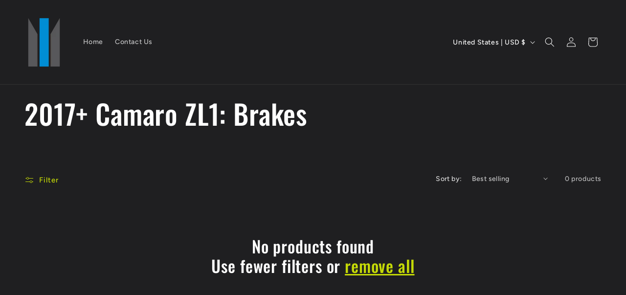

--- FILE ---
content_type: application/javascript; charset=utf-8
request_url: https://cdn.jsdelivr.net/npm/gather-vue@latest/dist/assets/nav-timing-B6ZcN1MR.js
body_size: -278
content:
var o="Start",f="End",t="unloadEvent",u="redirect",E="domainLookup",c="onnect",D="request",T="response",N="loadEvent",m="domContentLoadedEvent";const O=[];function _(a){return typeof a=="number"?a:{navigate:void 0,reload:1,back_forward:2,prerender:3}[a]}function h(a,e,n={},d=!1){if(e)return n.of=a,r(n.of,n,"n",!0),r(e[t+o],n,"u",d),r(e[u+o],n,"r",d),r(e[t+f],n,"ue",d),r(e[u+f],n,"re",d),r(e["fetch"+o],n,"f",d),r(e[E+o],n,"dn",d),r(e[E+f],n,"dne",d),r(e["c"+c+o],n,"c",d),r(e["secureC"+c+"ion"+o],n,"s",d),r(e["c"+c+f],n,"ce",d),r(e[D+o],n,"rq",d),r(e[T+o],n,"rp",d),r(e[T+f],n,"rpe",d),r(e.domLoading,n,"dl",d),r(e.domInteractive,n,"di",d),r(e[m+o],n,"ds",d),r(e[m+f],n,"de",d),r(e.domComplete,n,"dc",d),r(e[N+o],n,"l",d),r(e[N+f],n,"le",d),n}function l(a,e){return r(_(a.type),e,"ty"),r(a.redirectCount,e,"rc"),e}function r(a,e,n,d){if(typeof a=="number"&&a>0){if(d){const C=(e==null?void 0:e.of)>0?e.of:0;a=Math.max(a-C,0)}a=Math.round(a),e[n]=a,O.push(a)}else O.push(void 0)}export{l as a,h as b,O as n};


--- FILE ---
content_type: text/javascript; charset=utf-8
request_url: https://referralfetch.herokuapp.com/show_shopify_lead_signup_form/12de4689e5e995687aff/e0a58ff6b083b7d34481.js?shop=redline-motorworks.myshopify.com
body_size: 209842
content:
/* Sample JavaScript file added with ScriptTag resource.
This sample file is meant to teach best practices.
Your app will load jQuery if it's not defined.
Your app will load jQuery if jQuery is defined but is too old, e.g. < 1.7.
Your app does not change the definition of $ or jQuery outside the app.
Example: if a Shopify theme uses jQuery 1.4.2, both of these statements run in the console will still return '1.4.2'
once the app is installed, even if the app uses jQuery 1.9.1:
jQuery.fn.jquery => "1.4.2"
$.fn.jquery -> "1.4.2"
*/

/* Using a self-executing anonymous function - (function(){})(); - so that all variables and functions defined within
aren’t available to the outside world. */

(function(){

/* Load Script function we may need to load jQuery from the Google's CDN */
/* That code is world-reknown. */
/* One source: http://snipplr.com/view/18756/loadscript/ */

var loadScript = function(url, callback){

  var script = document.createElement("script");
  script.type = "text/javascript";

  // If the browser is Internet Explorer.
  if (script.readyState){
    script.onreadystatechange = function(){
      if (script.readyState == "loaded" || script.readyState == "complete"){
        script.onreadystatechange = null;
        callback();
      }
    };
  // For any other browser.
  } else {
    script.onload = function(){
      callback();
    };
  }

  script.src = url;
  document.getElementsByTagName("head")[0].appendChild(script);

};

/* This is my app's JavaScript */
var myAppJavaScript = function($){
  $('body').append("<script>\n  // https://tc39.github.io/ecma262/#sec-array.prototype.find\n  if (!Array.prototype.find) {\n    Object.defineProperty(Array.prototype, \'find\', {\n      value: function(predicate) {\n       // 1. Let O be ? ToObject(this value).\n        if (this == null) {\n          throw new TypeError(\'\"this\" is null or not defined\');\n        }\n  \n        var o = Object(this);\n  \n        // 2. Let len be ? ToLength(? Get(O, \"length\")).\n        var len = o.length >>> 0;\n  \n        // 3. If IsCallable(predicate) is false, throw a TypeError exception.\n        if (typeof predicate !== \'function\') {\n          throw new TypeError(\'predicate must be a function\');\n        }\n  \n        // 4. If thisArg was supplied, let T be thisArg; else let T be undefined.\n        var thisArg = arguments[1];\n  \n        // 5. Let k be 0.\n        var k = 0;\n  \n        // 6. Repeat, while k < len\n        while (k < len) {\n          // a. Let Pk be ! ToString(k).\n          // b. Let kValue be ? Get(O, Pk).\n          // c. Let testResult be ToBoolean(? Call(predicate, T, « kValue, k, O »)).\n          // d. If testResult is true, return kValue.\n          var kValue = o[k];\n          if (predicate.call(thisArg, kValue, k, o)) {\n            return kValue;\n          }\n          // e. Increase k by 1.\n          k++;\n        }\n  \n        // 7. Return undefined.\n        return undefined;\n      }\n    });\n  }\n<\/script>\n");
  $('body').append("<style>\n  .css-reset html{box-sizing:border-box}.css-reset *,.css-reset *:before,.css-reset *:after{box-sizing:inherit}.css-reset html,.css-reset body,.css-reset div,.css-reset span,.css-reset applet,.css-reset object,.css-reset iframe,.css-reset h1,.css-reset h2,.css-reset h3,.css-reset h4,.css-reset h5,.css-reset h6,.css-reset p,.css-reset blockquote,.css-reset pre,.css-reset a,.css-reset abbr,.css-reset acronym,.css-reset address,.css-reset big,.css-reset cite,.css-reset code,.css-reset del,.css-reset dfn,.css-reset em,.css-reset img,.css-reset ins,.css-reset kbd,.css-reset q,.css-reset s,.css-reset samp,.css-reset small,.css-reset strike,.css-reset strong,.css-reset sub,.css-reset sup,.css-reset tt,.css-reset var,.css-reset b,.css-reset u,.css-reset i,.css-reset center,.css-reset dl,.css-reset dt,.css-reset dd,.css-reset ol,.css-reset ul,.css-reset li,.css-reset fieldset,.css-reset form,.css-reset label,.css-reset legend,.css-reset table,.css-reset caption,.css-reset tbody,.css-reset tfoot,.css-reset thead,.css-reset tr,.css-reset th,.css-reset td,.css-reset article,.css-reset aside,.css-reset canvas,.css-reset details,.css-reset embed,.css-reset figure,.css-reset figcaption,.css-reset footer,.css-reset header,.css-reset hgroup,.css-reset menu,.css-reset nav,.css-reset output,.css-reset ruby,.css-reset section,.css-reset summary,.css-reset time,.css-reset mark,.css-reset audio,.css-reset video{margin:0;padding:0;border:0;font-size:100%;font:inherit;vertical-align:baseline;text-transform:none}.css-reset article,.css-reset aside,.css-reset details,.css-reset figcaption,.css-reset figure,.css-reset footer,.css-reset header,.css-reset hgroup,.css-reset menu,.css-reset nav,.css-reset section{display:block}.css-reset body{line-height:1 !important}.css-reset ol,.css-reset ul{list-style:none}.css-reset blockquote,.css-reset q{quotes:none}.css-reset blockquote:before,.css-reset blockquote:after{content:\'\';content:none}.css-reset q:before,.css-reset q:after{content:\'\';content:none}.css-reset table{border-collapse:collapse;border-spacing:0}.css-reset html{font-family:sans-serif;-ms-text-size-adjust:100%;-webkit-text-size-adjust:100%}.css-reset body{margin:0}.css-reset article,.css-reset aside,.css-reset details,.css-reset figcaption,.css-reset figure,.css-reset footer,.css-reset header,.css-reset hgroup,.css-reset main,.css-reset menu,.css-reset nav,.css-reset section,.css-reset summary{display:block}.css-reset audio,.css-reset canvas,.css-reset progress,.css-reset video{display:inline-block;vertical-align:baseline}.css-reset audio:not([controls]){display:none;height:0}.css-reset [hidden],.css-reset template{display:none}.css-reset a{background-color:transparent}.css-reset a:active,.css-reset a:hover{outline:0}.css-reset abbr[title]{border-bottom:none;text-decoration:underline;-webkit-text-decoration:underline dotted;-moz-text-decoration:underline dotted;text-decoration:underline dotted}.css-reset b,.css-reset strong{font-weight:700}.css-reset dfn{font-style:italic}.css-reset h1{font-size:2em;margin:.67em 0}.css-reset mark{background:#ff0;color:#000}.css-reset small{font-size:80%}.css-reset sub,.css-reset sup{font-size:75%;line-height:0;position:relative;vertical-align:baseline}.css-reset sup{top:-.5em}.css-reset sub{bottom:-.25em}.css-reset img{border:0}.css-reset svg:not(:root){overflow:hidden}.css-reset figure{margin:1em 40px}.css-reset hr{-webkit-box-sizing:content-box;-moz-box-sizing:content-box;box-sizing:content-box;height:0}.css-reset pre{overflow:auto}.css-reset code,.css-reset kbd,.css-reset pre,.css-reset samp{font-family:monospace,monospace;font-size:1em}.css-reset button,.css-reset input,.css-reset optgroup,.css-reset select,.css-reset textarea{color:inherit;font:inherit;margin:0}.css-reset button{overflow:visible}.css-reset button,.css-reset select{text-transform:none}.css-reset button,.css-reset html input[type=button],.css-reset input[type=reset],.css-reset input[type=submit]{-webkit-appearance:button;cursor:pointer}.css-reset button[disabled],.css-reset html input[disabled]{cursor:default}.css-reset button::-moz-focus-inner,.css-reset input::-moz-focus-inner{border:0;padding:0}.css-reset input{line-height:normal}.css-reset input[type=checkbox],.css-reset input[type=radio]{-webkit-box-sizing:border-box;-moz-box-sizing:border-box;box-sizing:border-box;padding:0}.css-reset input[type=number]::-webkit-inner-spin-button,.css-reset input[type=number]::-webkit-outer-spin-button{height:auto}.css-reset input[type=search]{-webkit-appearance:textfield;-webkit-box-sizing:content-box;-moz-box-sizing:content-box;box-sizing:content-box}.css-reset input[type=search]::-webkit-search-cancel-button,.css-reset input[type=search]::-webkit-search-decoration{-webkit-appearance:none}.css-reset fieldset{border:1px solid silver;margin:0 2px;padding:.35em .625em .75em}.css-reset legend{border:0;padding:0}.css-reset textarea{overflow:auto}.css-reset optgroup{font-weight:700}.css-reset table{border-collapse:collapse;border-spacing:0}.css-reset td,.css-reset th{padding:0}@media print{.css-reset *,.css-reset :after,.css-reset :before{color:#000 !important;text-shadow:none !important;background:0 0 !important;-webkit-box-shadow:none !important;box-shadow:none !important}.css-reset a,.css-reset a:visited{text-decoration:underline}.css-reset a[href]:after{content:\" (\" attr(href) \")\"}.css-reset abbr[title]:after{content:\" (\" attr(title) \")\"}.css-reset a[href^=\"#\"]:after,.css-reset a[href^=\"javascript:\"]:after{content:\"\"}.css-reset blockquote,.css-reset pre{border:1px solid #999;page-break-inside:avoid}.css-reset thead{display:table-header-group}.css-reset img,.css-reset tr{page-break-inside:avoid}.css-reset img{max-width:100% !important}.css-reset h2,.css-reset h3,.css-reset p{orphans:3;widows:3}.css-reset h2,.css-reset h3{page-break-after:avoid}.css-reset .gather-31-navbar{display:none}.css-reset .gather-31-btn>.gather-31-caret,.css-reset .gather-31-dropup>.gather-31-btn>.gather-31-caret{border-top-color:#000 !important}.css-reset .gather-31-label{border:1px solid #000}.css-reset .gather-31-table{border-collapse:collapse !important}.css-reset .gather-31-table td,.css-reset .gather-31-table th{background-color:#fff !important}.css-reset .gather-31-table-bordered td,.css-reset .gather-31-table-bordered th{border:1px solid #ddd !important}}@font-face{.css-reset{font-family:\"Glyphicons Halflings\";src:url(https://cdnjs.cloudflare.com/ajax/libs/twitter-bootstrap/3.4.1/fonts/glyphicons-halflings-regular.eot);src:url(https://cdnjs.cloudflare.com/ajax/libs/twitter-bootstrap/3.4.1/fonts/glyphicons-halflings-regular.eot?#iefix) format(\"embedded-opentype\"),url(https://cdnjs.cloudflare.com/ajax/libs/twitter-bootstrap/3.4.1/fonts/glyphicons-halflings-regular.woff2) format(\"woff2\"),url(https://cdnjs.cloudflare.com/ajax/libs/twitter-bootstrap/3.4.1/fonts/glyphicons-halflings-regular.woff) format(\"woff\"),url(https://cdnjs.cloudflare.com/ajax/libs/twitter-bootstrap/3.4.1/fonts/glyphicons-halflings-regular.ttf) format(\"truetype\"),url(https://cdnjs.cloudflare.com/ajax/libs/twitter-bootstrap/3.4.1/fonts/glyphicons-halflings-regular.svg#glyphicons_halflingsregular) format(\"svg\")}}.css-reset .gather-31-glyphicon{position:relative;top:1px;display:inline-block;font-family:\"Glyphicons Halflings\";font-style:normal;font-weight:400;line-height:1;-webkit-font-smoothing:antialiased;-moz-osx-font-smoothing:grayscale}.css-reset .gather-31-glyphicon-asterisk:before{content:\"\\002a\"}.css-reset .gather-31-glyphicon-plus:before{content:\"\\002b\"}.css-reset .gather-31-glyphicon-eur:before,.css-reset .gather-31-glyphicon-euro:before{content:\"\\20ac\"}.css-reset .gather-31-glyphicon-minus:before{content:\"\\2212\"}.css-reset .gather-31-glyphicon-cloud:before{content:\"\\2601\"}.css-reset .gather-31-glyphicon-envelope:before{content:\"\\2709\"}.css-reset .gather-31-glyphicon-pencil:before{content:\"\\270f\"}.css-reset .gather-31-glyphicon-glass:before{content:\"\\e001\"}.css-reset .gather-31-glyphicon-music:before{content:\"\\e002\"}.css-reset .gather-31-glyphicon-search:before{content:\"\\e003\"}.css-reset .gather-31-glyphicon-heart:before{content:\"\\e005\"}.css-reset .gather-31-glyphicon-star:before{content:\"\\e006\"}.css-reset .gather-31-glyphicon-star-empty:before{content:\"\\e007\"}.css-reset .gather-31-glyphicon-user:before{content:\"\\e008\"}.css-reset .gather-31-glyphicon-film:before{content:\"\\e009\"}.css-reset .gather-31-glyphicon-th-large:before{content:\"\\e010\"}.css-reset .gather-31-glyphicon-th:before{content:\"\\e011\"}.css-reset .gather-31-glyphicon-th-list:before{content:\"\\e012\"}.css-reset .gather-31-glyphicon-ok:before{content:\"\\e013\"}.css-reset .gather-31-glyphicon-remove:before{content:\"\\e014\"}.css-reset .gather-31-glyphicon-zoom-in:before{content:\"\\e015\"}.css-reset .gather-31-glyphicon-zoom-out:before{content:\"\\e016\"}.css-reset .gather-31-glyphicon-off:before{content:\"\\e017\"}.css-reset .gather-31-glyphicon-signal:before{content:\"\\e018\"}.css-reset .gather-31-glyphicon-cog:before{content:\"\\e019\"}.css-reset .gather-31-glyphicon-trash:before{content:\"\\e020\"}.css-reset .gather-31-glyphicon-home:before{content:\"\\e021\"}.css-reset .gather-31-glyphicon-file:before{content:\"\\e022\"}.css-reset .gather-31-glyphicon-time:before{content:\"\\e023\"}.css-reset .gather-31-glyphicon-road:before{content:\"\\e024\"}.css-reset .gather-31-glyphicon-download-alt:before{content:\"\\e025\"}.css-reset .gather-31-glyphicon-download:before{content:\"\\e026\"}.css-reset .gather-31-glyphicon-upload:before{content:\"\\e027\"}.css-reset .gather-31-glyphicon-inbox:before{content:\"\\e028\"}.css-reset .gather-31-glyphicon-play-circle:before{content:\"\\e029\"}.css-reset .gather-31-glyphicon-repeat:before{content:\"\\e030\"}.css-reset .gather-31-glyphicon-refresh:before{content:\"\\e031\"}.css-reset .gather-31-glyphicon-list-alt:before{content:\"\\e032\"}.css-reset .gather-31-glyphicon-lock:before{content:\"\\e033\"}.css-reset .gather-31-glyphicon-flag:before{content:\"\\e034\"}.css-reset .gather-31-glyphicon-headphones:before{content:\"\\e035\"}.css-reset .gather-31-glyphicon-volume-off:before{content:\"\\e036\"}.css-reset .gather-31-glyphicon-volume-down:before{content:\"\\e037\"}.css-reset .gather-31-glyphicon-volume-up:before{content:\"\\e038\"}.css-reset .gather-31-glyphicon-qrcode:before{content:\"\\e039\"}.css-reset .gather-31-glyphicon-barcode:before{content:\"\\e040\"}.css-reset .gather-31-glyphicon-tag:before{content:\"\\e041\"}.css-reset .gather-31-glyphicon-tags:before{content:\"\\e042\"}.css-reset .gather-31-glyphicon-book:before{content:\"\\e043\"}.css-reset .gather-31-glyphicon-bookmark:before{content:\"\\e044\"}.css-reset .gather-31-glyphicon-print:before{content:\"\\e045\"}.css-reset .gather-31-glyphicon-camera:before{content:\"\\e046\"}.css-reset .gather-31-glyphicon-font:before{content:\"\\e047\"}.css-reset .gather-31-glyphicon-bold:before{content:\"\\e048\"}.css-reset .gather-31-glyphicon-italic:before{content:\"\\e049\"}.css-reset .gather-31-glyphicon-text-height:before{content:\"\\e050\"}.css-reset .gather-31-glyphicon-text-width:before{content:\"\\e051\"}.css-reset .gather-31-glyphicon-align-left:before{content:\"\\e052\"}.css-reset .gather-31-glyphicon-align-center:before{content:\"\\e053\"}.css-reset .gather-31-glyphicon-align-right:before{content:\"\\e054\"}.css-reset .gather-31-glyphicon-align-justify:before{content:\"\\e055\"}.css-reset .gather-31-glyphicon-list:before{content:\"\\e056\"}.css-reset .gather-31-glyphicon-indent-left:before{content:\"\\e057\"}.css-reset .gather-31-glyphicon-indent-right:before{content:\"\\e058\"}.css-reset .gather-31-glyphicon-facetime-video:before{content:\"\\e059\"}.css-reset .gather-31-glyphicon-picture:before{content:\"\\e060\"}.css-reset .gather-31-glyphicon-map-marker:before{content:\"\\e062\"}.css-reset .gather-31-glyphicon-adjust:before{content:\"\\e063\"}.css-reset .gather-31-glyphicon-tint:before{content:\"\\e064\"}.css-reset .gather-31-glyphicon-edit:before{content:\"\\e065\"}.css-reset .gather-31-glyphicon-share:before{content:\"\\e066\"}.css-reset .gather-31-glyphicon-check:before{content:\"\\e067\"}.css-reset .gather-31-glyphicon-move:before{content:\"\\e068\"}.css-reset .gather-31-glyphicon-step-backward:before{content:\"\\e069\"}.css-reset .gather-31-glyphicon-fast-backward:before{content:\"\\e070\"}.css-reset .gather-31-glyphicon-backward:before{content:\"\\e071\"}.css-reset .gather-31-glyphicon-play:before{content:\"\\e072\"}.css-reset .gather-31-glyphicon-pause:before{content:\"\\e073\"}.css-reset .gather-31-glyphicon-stop:before{content:\"\\e074\"}.css-reset .gather-31-glyphicon-forward:before{content:\"\\e075\"}.css-reset .gather-31-glyphicon-fast-forward:before{content:\"\\e076\"}.css-reset .gather-31-glyphicon-step-forward:before{content:\"\\e077\"}.css-reset .gather-31-glyphicon-eject:before{content:\"\\e078\"}.css-reset .gather-31-glyphicon-chevron-left:before{content:\"\\e079\"}.css-reset .gather-31-glyphicon-chevron-right:before{content:\"\\e080\"}.css-reset .gather-31-glyphicon-plus-sign:before{content:\"\\e081\"}.css-reset .gather-31-glyphicon-minus-sign:before{content:\"\\e082\"}.css-reset .gather-31-glyphicon-remove-sign:before{content:\"\\e083\"}.css-reset .gather-31-glyphicon-ok-sign:before{content:\"\\e084\"}.css-reset .gather-31-glyphicon-question-sign:before{content:\"\\e085\"}.css-reset .gather-31-glyphicon-info-sign:before{content:\"\\e086\"}.css-reset .gather-31-glyphicon-screenshot:before{content:\"\\e087\"}.css-reset .gather-31-glyphicon-remove-circle:before{content:\"\\e088\"}.css-reset .gather-31-glyphicon-ok-circle:before{content:\"\\e089\"}.css-reset .gather-31-glyphicon-ban-circle:before{content:\"\\e090\"}.css-reset .gather-31-glyphicon-arrow-left:before{content:\"\\e091\"}.css-reset .gather-31-glyphicon-arrow-right:before{content:\"\\e092\"}.css-reset .gather-31-glyphicon-arrow-up:before{content:\"\\e093\"}.css-reset .gather-31-glyphicon-arrow-down:before{content:\"\\e094\"}.css-reset .gather-31-glyphicon-share-alt:before{content:\"\\e095\"}.css-reset .gather-31-glyphicon-resize-full:before{content:\"\\e096\"}.css-reset .gather-31-glyphicon-resize-small:before{content:\"\\e097\"}.css-reset .gather-31-glyphicon-exclamation-sign:before{content:\"\\e101\"}.css-reset .gather-31-glyphicon-gift:before{content:\"\\e102\"}.css-reset .gather-31-glyphicon-leaf:before{content:\"\\e103\"}.css-reset .gather-31-glyphicon-fire:before{content:\"\\e104\"}.css-reset .gather-31-glyphicon-eye-open:before{content:\"\\e105\"}.css-reset .gather-31-glyphicon-eye-close:before{content:\"\\e106\"}.css-reset .gather-31-glyphicon-warning-sign:before{content:\"\\e107\"}.css-reset .gather-31-glyphicon-plane:before{content:\"\\e108\"}.css-reset .gather-31-glyphicon-calendar:before{content:\"\\e109\"}.css-reset .gather-31-glyphicon-random:before{content:\"\\e110\"}.css-reset .gather-31-glyphicon-comment:before{content:\"\\e111\"}.css-reset .gather-31-glyphicon-magnet:before{content:\"\\e112\"}.css-reset .gather-31-glyphicon-chevron-up:before{content:\"\\e113\"}.css-reset .gather-31-glyphicon-chevron-down:before{content:\"\\e114\"}.css-reset .gather-31-glyphicon-retweet:before{content:\"\\e115\"}.css-reset .gather-31-glyphicon-shopping-cart:before{content:\"\\e116\"}.css-reset .gather-31-glyphicon-folder-close:before{content:\"\\e117\"}.css-reset .gather-31-glyphicon-folder-open:before{content:\"\\e118\"}.css-reset .gather-31-glyphicon-resize-vertical:before{content:\"\\e119\"}.css-reset .gather-31-glyphicon-resize-horizontal:before{content:\"\\e120\"}.css-reset .gather-31-glyphicon-hdd:before{content:\"\\e121\"}.css-reset .gather-31-glyphicon-bullhorn:before{content:\"\\e122\"}.css-reset .gather-31-glyphicon-bell:before{content:\"\\e123\"}.css-reset .gather-31-glyphicon-certificate:before{content:\"\\e124\"}.css-reset .gather-31-glyphicon-thumbs-up:before{content:\"\\e125\"}.css-reset .gather-31-glyphicon-thumbs-down:before{content:\"\\e126\"}.css-reset .gather-31-glyphicon-hand-right:before{content:\"\\e127\"}.css-reset .gather-31-glyphicon-hand-left:before{content:\"\\e128\"}.css-reset .gather-31-glyphicon-hand-up:before{content:\"\\e129\"}.css-reset .gather-31-glyphicon-hand-down:before{content:\"\\e130\"}.css-reset .gather-31-glyphicon-circle-arrow-right:before{content:\"\\e131\"}.css-reset .gather-31-glyphicon-circle-arrow-left:before{content:\"\\e132\"}.css-reset .gather-31-glyphicon-circle-arrow-up:before{content:\"\\e133\"}.css-reset .gather-31-glyphicon-circle-arrow-down:before{content:\"\\e134\"}.css-reset .gather-31-glyphicon-globe:before{content:\"\\e135\"}.css-reset .gather-31-glyphicon-wrench:before{content:\"\\e136\"}.css-reset .gather-31-glyphicon-tasks:before{content:\"\\e137\"}.css-reset .gather-31-glyphicon-filter:before{content:\"\\e138\"}.css-reset .gather-31-glyphicon-briefcase:before{content:\"\\e139\"}.css-reset .gather-31-glyphicon-fullscreen:before{content:\"\\e140\"}.css-reset .gather-31-glyphicon-dashboard:before{content:\"\\e141\"}.css-reset .gather-31-glyphicon-paperclip:before{content:\"\\e142\"}.css-reset .gather-31-glyphicon-heart-empty:before{content:\"\\e143\"}.css-reset .gather-31-glyphicon-link:before{content:\"\\e144\"}.css-reset .gather-31-glyphicon-phone:before{content:\"\\e145\"}.css-reset .gather-31-glyphicon-pushpin:before{content:\"\\e146\"}.css-reset .gather-31-glyphicon-usd:before{content:\"\\e148\"}.css-reset .gather-31-glyphicon-gbp:before{content:\"\\e149\"}.css-reset .gather-31-glyphicon-sort:before{content:\"\\e150\"}.css-reset .gather-31-glyphicon-sort-by-alphabet:before{content:\"\\e151\"}.css-reset .gather-31-glyphicon-sort-by-alphabet-alt:before{content:\"\\e152\"}.css-reset .gather-31-glyphicon-sort-by-order:before{content:\"\\e153\"}.css-reset .gather-31-glyphicon-sort-by-order-alt:before{content:\"\\e154\"}.css-reset .gather-31-glyphicon-sort-by-attributes:before{content:\"\\e155\"}.css-reset .gather-31-glyphicon-sort-by-attributes-alt:before{content:\"\\e156\"}.css-reset .gather-31-glyphicon-unchecked:before{content:\"\\e157\"}.css-reset .gather-31-glyphicon-expand:before{content:\"\\e158\"}.css-reset .gather-31-glyphicon-collapse-down:before{content:\"\\e159\"}.css-reset .gather-31-glyphicon-collapse-up:before{content:\"\\e160\"}.css-reset .gather-31-glyphicon-log-in:before{content:\"\\e161\"}.css-reset .gather-31-glyphicon-flash:before{content:\"\\e162\"}.css-reset .gather-31-glyphicon-log-out:before{content:\"\\e163\"}.css-reset .gather-31-glyphicon-new-window:before{content:\"\\e164\"}.css-reset .gather-31-glyphicon-record:before{content:\"\\e165\"}.css-reset .gather-31-glyphicon-save:before{content:\"\\e166\"}.css-reset .gather-31-glyphicon-open:before{content:\"\\e167\"}.css-reset .gather-31-glyphicon-saved:before{content:\"\\e168\"}.css-reset .gather-31-glyphicon-import:before{content:\"\\e169\"}.css-reset .gather-31-glyphicon-export:before{content:\"\\e170\"}.css-reset .gather-31-glyphicon-send:before{content:\"\\e171\"}.css-reset .gather-31-glyphicon-floppy-disk:before{content:\"\\e172\"}.css-reset .gather-31-glyphicon-floppy-saved:before{content:\"\\e173\"}.css-reset .gather-31-glyphicon-floppy-remove:before{content:\"\\e174\"}.css-reset .gather-31-glyphicon-floppy-save:before{content:\"\\e175\"}.css-reset .gather-31-glyphicon-floppy-open:before{content:\"\\e176\"}.css-reset .gather-31-glyphicon-credit-card:before{content:\"\\e177\"}.css-reset .gather-31-glyphicon-transfer:before{content:\"\\e178\"}.css-reset .gather-31-glyphicon-cutlery:before{content:\"\\e179\"}.css-reset .gather-31-glyphicon-header:before{content:\"\\e180\"}.css-reset .gather-31-glyphicon-compressed:before{content:\"\\e181\"}.css-reset .gather-31-glyphicon-earphone:before{content:\"\\e182\"}.css-reset .gather-31-glyphicon-phone-alt:before{content:\"\\e183\"}.css-reset .gather-31-glyphicon-tower:before{content:\"\\e184\"}.css-reset .gather-31-glyphicon-stats:before{content:\"\\e185\"}.css-reset .gather-31-glyphicon-sd-video:before{content:\"\\e186\"}.css-reset .gather-31-glyphicon-hd-video:before{content:\"\\e187\"}.css-reset .gather-31-glyphicon-subtitles:before{content:\"\\e188\"}.css-reset .gather-31-glyphicon-sound-stereo:before{content:\"\\e189\"}.css-reset .gather-31-glyphicon-sound-dolby:before{content:\"\\e190\"}.css-reset .gather-31-glyphicon-sound-5-1:before{content:\"\\e191\"}.css-reset .gather-31-glyphicon-sound-6-1:before{content:\"\\e192\"}.css-reset .gather-31-glyphicon-sound-7-1:before{content:\"\\e193\"}.css-reset .gather-31-glyphicon-copyright-mark:before{content:\"\\e194\"}.css-reset .gather-31-glyphicon-registration-mark:before{content:\"\\e195\"}.css-reset .gather-31-glyphicon-cloud-download:before{content:\"\\e197\"}.css-reset .gather-31-glyphicon-cloud-upload:before{content:\"\\e198\"}.css-reset .gather-31-glyphicon-tree-conifer:before{content:\"\\e199\"}.css-reset .gather-31-glyphicon-tree-deciduous:before{content:\"\\e200\"}.css-reset .gather-31-glyphicon-cd:before{content:\"\\e201\"}.css-reset .gather-31-glyphicon-save-file:before{content:\"\\e202\"}.css-reset .gather-31-glyphicon-open-file:before{content:\"\\e203\"}.css-reset .gather-31-glyphicon-level-up:before{content:\"\\e204\"}.css-reset .gather-31-glyphicon-copy:before{content:\"\\e205\"}.css-reset .gather-31-glyphicon-paste:before{content:\"\\e206\"}.css-reset .gather-31-glyphicon-alert:before{content:\"\\e209\"}.css-reset .gather-31-glyphicon-equalizer:before{content:\"\\e210\"}.css-reset .gather-31-glyphicon-king:before{content:\"\\e211\"}.css-reset .gather-31-glyphicon-queen:before{content:\"\\e212\"}.css-reset .gather-31-glyphicon-pawn:before{content:\"\\e213\"}.css-reset .gather-31-glyphicon-bishop:before{content:\"\\e214\"}.css-reset .gather-31-glyphicon-knight:before{content:\"\\e215\"}.css-reset .gather-31-glyphicon-baby-formula:before{content:\"\\e216\"}.css-reset .gather-31-glyphicon-tent:before{content:\"\\26fa\"}.css-reset .gather-31-glyphicon-blackboard:before{content:\"\\e218\"}.css-reset .gather-31-glyphicon-bed:before{content:\"\\e219\"}.css-reset .gather-31-glyphicon-apple:before{content:\"\\f8ff\"}.css-reset .gather-31-glyphicon-erase:before{content:\"\\e221\"}.css-reset .gather-31-glyphicon-hourglass:before{content:\"\\231b\"}.css-reset .gather-31-glyphicon-lamp:before{content:\"\\e223\"}.css-reset .gather-31-glyphicon-duplicate:before{content:\"\\e224\"}.css-reset .gather-31-glyphicon-piggy-bank:before{content:\"\\e225\"}.css-reset .gather-31-glyphicon-scissors:before{content:\"\\e226\"}.css-reset .gather-31-glyphicon-bitcoin:before{content:\"\\e227\"}.css-reset .gather-31-glyphicon-btc:before{content:\"\\e227\"}.css-reset .gather-31-glyphicon-xbt:before{content:\"\\e227\"}.css-reset .gather-31-glyphicon-yen:before{content:\"\\00a5\"}.css-reset .gather-31-glyphicon-jpy:before{content:\"\\00a5\"}.css-reset .gather-31-glyphicon-ruble:before{content:\"\\20bd\"}.css-reset .gather-31-glyphicon-rub:before{content:\"\\20bd\"}.css-reset .gather-31-glyphicon-scale:before{content:\"\\e230\"}.css-reset .gather-31-glyphicon-ice-lolly:before{content:\"\\e231\"}.css-reset .gather-31-glyphicon-ice-lolly-tasted:before{content:\"\\e232\"}.css-reset .gather-31-glyphicon-education:before{content:\"\\e233\"}.css-reset .gather-31-glyphicon-option-horizontal:before{content:\"\\e234\"}.css-reset .gather-31-glyphicon-option-vertical:before{content:\"\\e235\"}.css-reset .gather-31-glyphicon-menu-hamburger:before{content:\"\\e236\"}.css-reset .gather-31-glyphicon-modal-window:before{content:\"\\e237\"}.css-reset .gather-31-glyphicon-oil:before{content:\"\\e238\"}.css-reset .gather-31-glyphicon-grain:before{content:\"\\e239\"}.css-reset .gather-31-glyphicon-sunglasses:before{content:\"\\e240\"}.css-reset .gather-31-glyphicon-text-size:before{content:\"\\e241\"}.css-reset .gather-31-glyphicon-text-color:before{content:\"\\e242\"}.css-reset .gather-31-glyphicon-text-background:before{content:\"\\e243\"}.css-reset .gather-31-glyphicon-object-align-top:before{content:\"\\e244\"}.css-reset .gather-31-glyphicon-object-align-bottom:before{content:\"\\e245\"}.css-reset .gather-31-glyphicon-object-align-horizontal:before{content:\"\\e246\"}.css-reset .gather-31-glyphicon-object-align-left:before{content:\"\\e247\"}.css-reset .gather-31-glyphicon-object-align-vertical:before{content:\"\\e248\"}.css-reset .gather-31-glyphicon-object-align-right:before{content:\"\\e249\"}.css-reset .gather-31-glyphicon-triangle-right:before{content:\"\\e250\"}.css-reset .gather-31-glyphicon-triangle-left:before{content:\"\\e251\"}.css-reset .gather-31-glyphicon-triangle-bottom:before{content:\"\\e252\"}.css-reset .gather-31-glyphicon-triangle-top:before{content:\"\\e253\"}.css-reset .gather-31-glyphicon-console:before{content:\"\\e254\"}.css-reset .gather-31-glyphicon-superscript:before{content:\"\\e255\"}.css-reset .gather-31-glyphicon-subscript:before{content:\"\\e256\"}.css-reset .gather-31-glyphicon-menu-left:before{content:\"\\e257\"}.css-reset .gather-31-glyphicon-menu-right:before{content:\"\\e258\"}.css-reset .gather-31-glyphicon-menu-down:before{content:\"\\e259\"}.css-reset .gather-31-glyphicon-menu-up:before{content:\"\\e260\"}.css-reset *{-webkit-box-sizing:border-box;-moz-box-sizing:border-box;box-sizing:border-box}.css-reset :after,.css-reset :before{-webkit-box-sizing:border-box;-moz-box-sizing:border-box;box-sizing:border-box}.css-reset html{font-size:10px;-webkit-tap-highlight-color:rgba(0,0,0,0)}.css-reset body{font-family:\"Helvetica Neue\",Helvetica,Arial,sans-serif;font-size:14px;line-height:1.42857143;color:#333;background-color:#fff}.css-reset button,.css-reset input,.css-reset select,.css-reset textarea{font-family:inherit;font-size:inherit;line-height:inherit}.css-reset a{color:#337ab7;text-decoration:none}.css-reset a:focus,.css-reset a:hover{color:#23527c;text-decoration:underline}.css-reset a:focus{outline:5px auto -webkit-focus-ring-color;outline-offset:-2px}.css-reset figure{margin:0}.css-reset img{vertical-align:middle}.css-reset .gather-31-carousel-inner>.gather-31-item>a>img,.css-reset .gather-31-carousel-inner>.gather-31-item>img,.css-reset .gather-31-img-responsive,.css-reset .gather-31-thumbnail a>img,.css-reset .gather-31-thumbnail>img{display:block;max-width:100%;height:auto}.css-reset .gather-31-img-rounded{border-radius:6px}.css-reset .gather-31-img-thumbnail{padding:4px;line-height:1.42857143;background-color:#fff;border:1px solid #ddd;border-radius:4px;-webkit-transition:all .2s ease-in-out;-o-transition:all .2s ease-in-out;transition:all .2s ease-in-out;display:inline-block;max-width:100%;height:auto}.css-reset .gather-31-img-circle{border-radius:50%}.css-reset hr{margin-top:20px;margin-bottom:20px;border:0;border-top:1px solid #eee}.css-reset .gather-31-sr-only{position:absolute;width:1px;height:1px;padding:0;margin:-1px;overflow:hidden;clip:rect(0, 0, 0, 0);border:0}.css-reset .gather-31-sr-only-focusable:active,.css-reset .gather-31-sr-only-focusable:focus{position:static;width:auto;height:auto;margin:0;overflow:visible;clip:auto}.css-reset [role=button]{cursor:pointer}.css-reset .gather-31-h1,.css-reset .gather-31-h2,.css-reset .gather-31-h3,.css-reset .gather-31-h4,.css-reset .gather-31-h5,.css-reset .gather-31-h6,.css-reset h1,.css-reset h2,.css-reset h3,.css-reset h4,.css-reset h5,.css-reset h6{font-family:inherit;font-weight:500;line-height:1.1;color:inherit}.css-reset .gather-31-h1 .gather-31-small,.css-reset .gather-31-h1 small,.css-reset .gather-31-h2 .gather-31-small,.css-reset .gather-31-h2 small,.css-reset .gather-31-h3 .gather-31-small,.css-reset .gather-31-h3 small,.css-reset .gather-31-h4 .gather-31-small,.css-reset .gather-31-h4 small,.css-reset .gather-31-h5 .gather-31-small,.css-reset .gather-31-h5 small,.css-reset .gather-31-h6 .gather-31-small,.css-reset .gather-31-h6 small,.css-reset h1 .gather-31-small,.css-reset h1 small,.css-reset h2 .gather-31-small,.css-reset h2 small,.css-reset h3 .gather-31-small,.css-reset h3 small,.css-reset h4 .gather-31-small,.css-reset h4 small,.css-reset h5 .gather-31-small,.css-reset h5 small,.css-reset h6 .gather-31-small,.css-reset h6 small{font-weight:400;line-height:1;color:#777}.css-reset .gather-31-h1,.css-reset .gather-31-h2,.css-reset .gather-31-h3,.css-reset h1,.css-reset h2,.css-reset h3{margin-top:20px;margin-bottom:10px}.css-reset .gather-31-h1 .gather-31-small,.css-reset .gather-31-h1 small,.css-reset .gather-31-h2 .gather-31-small,.css-reset .gather-31-h2 small,.css-reset .gather-31-h3 .gather-31-small,.css-reset .gather-31-h3 small,.css-reset h1 .gather-31-small,.css-reset h1 small,.css-reset h2 .gather-31-small,.css-reset h2 small,.css-reset h3 .gather-31-small,.css-reset h3 small{font-size:65%}.css-reset .gather-31-h4,.css-reset .gather-31-h5,.css-reset .gather-31-h6,.css-reset h4,.css-reset h5,.css-reset h6{margin-top:10px;margin-bottom:10px}.css-reset .gather-31-h4 .gather-31-small,.css-reset .gather-31-h4 small,.css-reset .gather-31-h5 .gather-31-small,.css-reset .gather-31-h5 small,.css-reset .gather-31-h6 .gather-31-small,.css-reset .gather-31-h6 small,.css-reset h4 .gather-31-small,.css-reset h4 small,.css-reset h5 .gather-31-small,.css-reset h5 small,.css-reset h6 .gather-31-small,.css-reset h6 small{font-size:75%}.css-reset .gather-31-h1,.css-reset h1{font-size:36px}.css-reset .gather-31-h2,.css-reset h2{font-size:30px}.css-reset .gather-31-h3,.css-reset h3{font-size:24px}.css-reset .gather-31-h4,.css-reset h4{font-size:18px}.css-reset .gather-31-h5,.css-reset h5{font-size:14px}.css-reset .gather-31-h6,.css-reset h6{font-size:12px}.css-reset p{margin:0 0 10px}.css-reset .gather-31-lead{margin-bottom:20px;font-size:16px;font-weight:300;line-height:1.4}@media (min-width: 768px){.css-reset .gather-31-lead{font-size:21px}}.css-reset .gather-31-small,.css-reset small{font-size:85%}.css-reset .gather-31-mark,.css-reset mark{padding:.2em;background-color:#fcf8e3}.css-reset .gather-31-text-left{text-align:left}.css-reset .gather-31-text-right{text-align:right}.css-reset .gather-31-text-center{text-align:center}.css-reset .gather-31-text-justify{text-align:justify}.css-reset .gather-31-text-nowrap{white-space:nowrap}.css-reset .gather-31-text-lowercase{text-transform:lowercase}.css-reset .gather-31-text-uppercase{text-transform:uppercase}.css-reset .gather-31-text-capitalize{text-transform:capitalize}.css-reset .gather-31-text-muted{color:#777}.css-reset .gather-31-text-primary{color:#337ab7}.css-reset a.text-primary:focus,.css-reset a.text-primary:hover{color:#286090}.css-reset .gather-31-text-success{color:#3c763d}.css-reset a.text-success:focus,.css-reset a.text-success:hover{color:#2b542c}.css-reset .gather-31-text-info{color:#31708f}.css-reset a.text-info:focus,.css-reset a.text-info:hover{color:#245269}.css-reset .gather-31-text-warning{color:#8a6d3b}.css-reset a.text-warning:focus,.css-reset a.text-warning:hover{color:#66512c}.css-reset .gather-31-text-danger{color:#a94442}.css-reset a.text-danger:focus,.css-reset a.text-danger:hover{color:#843534}.css-reset .gather-31-bg-primary{color:#fff;background-color:#337ab7}.css-reset a.bg-primary:focus,.css-reset a.bg-primary:hover{background-color:#286090}.css-reset .gather-31-bg-success{background-color:#dff0d8}.css-reset a.bg-success:focus,.css-reset a.bg-success:hover{background-color:#c1e2b3}.css-reset .gather-31-bg-info{background-color:#d9edf7}.css-reset a.bg-info:focus,.css-reset a.bg-info:hover{background-color:#afd9ee}.css-reset .gather-31-bg-warning{background-color:#fcf8e3}.css-reset a.bg-warning:focus,.css-reset a.bg-warning:hover{background-color:#f7ecb5}.css-reset .gather-31-bg-danger{background-color:#f2dede}.css-reset a.bg-danger:focus,.css-reset a.bg-danger:hover{background-color:#e4b9b9}.css-reset .gather-31-page-header{padding-bottom:9px;margin:40px 0 20px;border-bottom:1px solid #eee}.css-reset ol,.css-reset ul{margin-top:0;margin-bottom:10px}.css-reset ol ol,.css-reset ol ul,.css-reset ul ol,.css-reset ul ul{margin-bottom:0}.css-reset .gather-31-list-unstyled{padding-left:0;list-style:none}.css-reset .gather-31-list-inline{padding-left:0;list-style:none;margin-left:-5px}.css-reset .gather-31-list-inline>li{display:inline-block;padding-right:5px;padding-left:5px}.css-reset dl{margin-top:0;margin-bottom:20px}.css-reset dd,.css-reset dt{line-height:1.42857143}.css-reset dt{font-weight:700}.css-reset dd{margin-left:0}@media (min-width: 768px){.css-reset .gather-31-dl-horizontal dt{float:left;width:160px;clear:left;text-align:right;overflow:hidden;text-overflow:ellipsis;white-space:nowrap}.css-reset .gather-31-dl-horizontal dd{margin-left:180px}}.css-reset abbr[data-original-title],.css-reset abbr[title]{cursor:help}.css-reset .gather-31-initialism{font-size:90%;text-transform:uppercase}.css-reset blockquote{padding:10px 20px;margin:0 0 20px;font-size:17.5px;border-left:5px solid #eee}.css-reset blockquote ol:last-child,.css-reset blockquote p:last-child,.css-reset blockquote ul:last-child{margin-bottom:0}.css-reset blockquote .gather-31-small,.css-reset blockquote footer,.css-reset blockquote small{display:block;font-size:80%;line-height:1.42857143;color:#777}.css-reset blockquote .gather-31-small:before,.css-reset blockquote footer:before,.css-reset blockquote small:before{content:\"\\2014 \\00A0\"}.css-reset .gather-31-blockquote-reverse,.css-reset blockquote.pull-right{padding-right:15px;padding-left:0;text-align:right;border-right:5px solid #eee;border-left:0}.css-reset .gather-31-blockquote-reverse .gather-31-small:before,.css-reset .gather-31-blockquote-reverse footer:before,.css-reset .gather-31-blockquote-reverse small:before,.css-reset blockquote.pull-right .gather-31-small:before,.css-reset blockquote.pull-right footer:before,.css-reset blockquote.pull-right small:before{content:\"\"}.css-reset .gather-31-blockquote-reverse .gather-31-small:after,.css-reset .gather-31-blockquote-reverse footer:after,.css-reset .gather-31-blockquote-reverse small:after,.css-reset blockquote.pull-right .gather-31-small:after,.css-reset blockquote.pull-right footer:after,.css-reset blockquote.pull-right small:after{content:\"\\00A0 \\2014\"}.css-reset address{margin-bottom:20px;font-style:normal;line-height:1.42857143}.css-reset code,.css-reset kbd,.css-reset pre,.css-reset samp{font-family:Menlo,Monaco,Consolas,\"Courier New\",monospace}.css-reset code{padding:2px 4px;font-size:90%;color:#c7254e;background-color:#f9f2f4;border-radius:4px}.css-reset kbd{padding:2px 4px;font-size:90%;color:#fff;background-color:#333;border-radius:3px;-webkit-box-shadow:inset 0 -1px 0 rgba(0,0,0,0.25);box-shadow:inset 0 -1px 0 rgba(0,0,0,0.25)}.css-reset kbd kbd{padding:0;font-size:100%;font-weight:700;-webkit-box-shadow:none;box-shadow:none}.css-reset pre{display:block;padding:9.5px;margin:0 0 10px;font-size:13px;line-height:1.42857143;color:#333;word-break:break-all;word-wrap:break-word;background-color:#f5f5f5;border:1px solid #ccc;border-radius:4px}.css-reset pre code{padding:0;font-size:inherit;color:inherit;white-space:pre-wrap;background-color:transparent;border-radius:0}.css-reset .gather-31-pre-scrollable{max-height:340px;overflow-y:scroll}.css-reset .gather-31-container{padding-right:15px;padding-left:15px;margin-right:auto;margin-left:auto}@media (min-width: 768px){.css-reset .gather-31-container{width:750px}}@media (min-width: 992px){.css-reset .gather-31-container{width:970px}}@media (min-width: 1200px){.css-reset .gather-31-container{width:1170px}}.css-reset .gather-31-container-fluid{padding-right:15px;padding-left:15px;margin-right:auto;margin-left:auto}.css-reset .gather-31-row{margin-right:-15px;margin-left:-15px}.css-reset .gather-31-row-no-gutters{margin-right:0;margin-left:0}.css-reset .gather-31-row-no-gutters [class*=col-]{padding-right:0;padding-left:0}.css-reset .gather-31-col-lg-1,.css-reset .gather-31-col-lg-10,.css-reset .gather-31-col-lg-11,.css-reset .gather-31-col-lg-12,.css-reset .gather-31-col-lg-2,.css-reset .gather-31-col-lg-3,.css-reset .gather-31-col-lg-4,.css-reset .gather-31-col-lg-5,.css-reset .gather-31-col-lg-6,.css-reset .gather-31-col-lg-7,.css-reset .gather-31-col-lg-8,.css-reset .gather-31-col-lg-9,.css-reset .gather-31-col-md-1,.css-reset .gather-31-col-md-10,.css-reset .gather-31-col-md-11,.css-reset .gather-31-col-md-12,.css-reset .gather-31-col-md-2,.css-reset .gather-31-col-md-3,.css-reset .gather-31-col-md-4,.css-reset .gather-31-col-md-5,.css-reset .gather-31-col-md-6,.css-reset .gather-31-col-md-7,.css-reset .gather-31-col-md-8,.css-reset .gather-31-col-md-9,.css-reset .gather-31-col-sm-1,.css-reset .gather-31-col-sm-10,.css-reset .gather-31-col-sm-11,.css-reset .gather-31-col-sm-12,.css-reset .gather-31-col-sm-2,.css-reset .gather-31-col-sm-3,.css-reset .gather-31-col-sm-4,.css-reset .gather-31-col-sm-5,.css-reset .gather-31-col-sm-6,.css-reset .gather-31-col-sm-7,.css-reset .gather-31-col-sm-8,.css-reset .gather-31-col-sm-9,.css-reset .gather-31-col-xs-1,.css-reset .gather-31-col-xs-10,.css-reset .gather-31-col-xs-11,.css-reset .gather-31-col-xs-12,.css-reset .gather-31-col-xs-2,.css-reset .gather-31-col-xs-3,.css-reset .gather-31-col-xs-4,.css-reset .gather-31-col-xs-5,.css-reset .gather-31-col-xs-6,.css-reset .gather-31-col-xs-7,.css-reset .gather-31-col-xs-8,.css-reset .gather-31-col-xs-9{position:relative;min-height:1px;padding-right:15px;padding-left:15px}.css-reset .gather-31-col-xs-1,.css-reset .gather-31-col-xs-10,.css-reset .gather-31-col-xs-11,.css-reset .gather-31-col-xs-12,.css-reset .gather-31-col-xs-2,.css-reset .gather-31-col-xs-3,.css-reset .gather-31-col-xs-4,.css-reset .gather-31-col-xs-5,.css-reset .gather-31-col-xs-6,.css-reset .gather-31-col-xs-7,.css-reset .gather-31-col-xs-8,.css-reset .gather-31-col-xs-9{float:left}.css-reset .gather-31-col-xs-12{width:100%}.css-reset .gather-31-col-xs-11{width:91.66666667%}.css-reset .gather-31-col-xs-10{width:83.33333333%}.css-reset .gather-31-col-xs-9{width:75%}.css-reset .gather-31-col-xs-8{width:66.66666667%}.css-reset .gather-31-col-xs-7{width:58.33333333%}.css-reset .gather-31-col-xs-6{width:50%}.css-reset .gather-31-col-xs-5{width:41.66666667%}.css-reset .gather-31-col-xs-4{width:33.33333333%}.css-reset .gather-31-col-xs-3{width:25%}.css-reset .gather-31-col-xs-2{width:16.66666667%}.css-reset .gather-31-col-xs-1{width:8.33333333%}.css-reset .gather-31-col-xs-pull-12{right:100%}.css-reset .gather-31-col-xs-pull-11{right:91.66666667%}.css-reset .gather-31-col-xs-pull-10{right:83.33333333%}.css-reset .gather-31-col-xs-pull-9{right:75%}.css-reset .gather-31-col-xs-pull-8{right:66.66666667%}.css-reset .gather-31-col-xs-pull-7{right:58.33333333%}.css-reset .gather-31-col-xs-pull-6{right:50%}.css-reset .gather-31-col-xs-pull-5{right:41.66666667%}.css-reset .gather-31-col-xs-pull-4{right:33.33333333%}.css-reset .gather-31-col-xs-pull-3{right:25%}.css-reset .gather-31-col-xs-pull-2{right:16.66666667%}.css-reset .gather-31-col-xs-pull-1{right:8.33333333%}.css-reset .gather-31-col-xs-pull-0{right:auto}.css-reset .gather-31-col-xs-push-12{left:100%}.css-reset .gather-31-col-xs-push-11{left:91.66666667%}.css-reset .gather-31-col-xs-push-10{left:83.33333333%}.css-reset .gather-31-col-xs-push-9{left:75%}.css-reset .gather-31-col-xs-push-8{left:66.66666667%}.css-reset .gather-31-col-xs-push-7{left:58.33333333%}.css-reset .gather-31-col-xs-push-6{left:50%}.css-reset .gather-31-col-xs-push-5{left:41.66666667%}.css-reset .gather-31-col-xs-push-4{left:33.33333333%}.css-reset .gather-31-col-xs-push-3{left:25%}.css-reset .gather-31-col-xs-push-2{left:16.66666667%}.css-reset .gather-31-col-xs-push-1{left:8.33333333%}.css-reset .gather-31-col-xs-push-0{left:auto}.css-reset .gather-31-col-xs-offset-12{margin-left:100%}.css-reset .gather-31-col-xs-offset-11{margin-left:91.66666667%}.css-reset .gather-31-col-xs-offset-10{margin-left:83.33333333%}.css-reset .gather-31-col-xs-offset-9{margin-left:75%}.css-reset .gather-31-col-xs-offset-8{margin-left:66.66666667%}.css-reset .gather-31-col-xs-offset-7{margin-left:58.33333333%}.css-reset .gather-31-col-xs-offset-6{margin-left:50%}.css-reset .gather-31-col-xs-offset-5{margin-left:41.66666667%}.css-reset .gather-31-col-xs-offset-4{margin-left:33.33333333%}.css-reset .gather-31-col-xs-offset-3{margin-left:25%}.css-reset .gather-31-col-xs-offset-2{margin-left:16.66666667%}.css-reset .gather-31-col-xs-offset-1{margin-left:8.33333333%}.css-reset .gather-31-col-xs-offset-0{margin-left:0}@media (min-width: 768px){.css-reset .gather-31-col-sm-1,.css-reset .gather-31-col-sm-10,.css-reset .gather-31-col-sm-11,.css-reset .gather-31-col-sm-12,.css-reset .gather-31-col-sm-2,.css-reset .gather-31-col-sm-3,.css-reset .gather-31-col-sm-4,.css-reset .gather-31-col-sm-5,.css-reset .gather-31-col-sm-6,.css-reset .gather-31-col-sm-7,.css-reset .gather-31-col-sm-8,.css-reset .gather-31-col-sm-9{float:left}.css-reset .gather-31-col-sm-12{width:100%}.css-reset .gather-31-col-sm-11{width:91.66666667%}.css-reset .gather-31-col-sm-10{width:83.33333333%}.css-reset .gather-31-col-sm-9{width:75%}.css-reset .gather-31-col-sm-8{width:66.66666667%}.css-reset .gather-31-col-sm-7{width:58.33333333%}.css-reset .gather-31-col-sm-6{width:50%}.css-reset .gather-31-col-sm-5{width:41.66666667%}.css-reset .gather-31-col-sm-4{width:33.33333333%}.css-reset .gather-31-col-sm-3{width:25%}.css-reset .gather-31-col-sm-2{width:16.66666667%}.css-reset .gather-31-col-sm-1{width:8.33333333%}.css-reset .gather-31-col-sm-pull-12{right:100%}.css-reset .gather-31-col-sm-pull-11{right:91.66666667%}.css-reset .gather-31-col-sm-pull-10{right:83.33333333%}.css-reset .gather-31-col-sm-pull-9{right:75%}.css-reset .gather-31-col-sm-pull-8{right:66.66666667%}.css-reset .gather-31-col-sm-pull-7{right:58.33333333%}.css-reset .gather-31-col-sm-pull-6{right:50%}.css-reset .gather-31-col-sm-pull-5{right:41.66666667%}.css-reset .gather-31-col-sm-pull-4{right:33.33333333%}.css-reset .gather-31-col-sm-pull-3{right:25%}.css-reset .gather-31-col-sm-pull-2{right:16.66666667%}.css-reset .gather-31-col-sm-pull-1{right:8.33333333%}.css-reset .gather-31-col-sm-pull-0{right:auto}.css-reset .gather-31-col-sm-push-12{left:100%}.css-reset .gather-31-col-sm-push-11{left:91.66666667%}.css-reset .gather-31-col-sm-push-10{left:83.33333333%}.css-reset .gather-31-col-sm-push-9{left:75%}.css-reset .gather-31-col-sm-push-8{left:66.66666667%}.css-reset .gather-31-col-sm-push-7{left:58.33333333%}.css-reset .gather-31-col-sm-push-6{left:50%}.css-reset .gather-31-col-sm-push-5{left:41.66666667%}.css-reset .gather-31-col-sm-push-4{left:33.33333333%}.css-reset .gather-31-col-sm-push-3{left:25%}.css-reset .gather-31-col-sm-push-2{left:16.66666667%}.css-reset .gather-31-col-sm-push-1{left:8.33333333%}.css-reset .gather-31-col-sm-push-0{left:auto}.css-reset .gather-31-col-sm-offset-12{margin-left:100%}.css-reset .gather-31-col-sm-offset-11{margin-left:91.66666667%}.css-reset .gather-31-col-sm-offset-10{margin-left:83.33333333%}.css-reset .gather-31-col-sm-offset-9{margin-left:75%}.css-reset .gather-31-col-sm-offset-8{margin-left:66.66666667%}.css-reset .gather-31-col-sm-offset-7{margin-left:58.33333333%}.css-reset .gather-31-col-sm-offset-6{margin-left:50%}.css-reset .gather-31-col-sm-offset-5{margin-left:41.66666667%}.css-reset .gather-31-col-sm-offset-4{margin-left:33.33333333%}.css-reset .gather-31-col-sm-offset-3{margin-left:25%}.css-reset .gather-31-col-sm-offset-2{margin-left:16.66666667%}.css-reset .gather-31-col-sm-offset-1{margin-left:8.33333333%}.css-reset .gather-31-col-sm-offset-0{margin-left:0}}@media (min-width: 992px){.css-reset .gather-31-col-md-1,.css-reset .gather-31-col-md-10,.css-reset .gather-31-col-md-11,.css-reset .gather-31-col-md-12,.css-reset .gather-31-col-md-2,.css-reset .gather-31-col-md-3,.css-reset .gather-31-col-md-4,.css-reset .gather-31-col-md-5,.css-reset .gather-31-col-md-6,.css-reset .gather-31-col-md-7,.css-reset .gather-31-col-md-8,.css-reset .gather-31-col-md-9{float:left}.css-reset .gather-31-col-md-12{width:100%}.css-reset .gather-31-col-md-11{width:91.66666667%}.css-reset .gather-31-col-md-10{width:83.33333333%}.css-reset .gather-31-col-md-9{width:75%}.css-reset .gather-31-col-md-8{width:66.66666667%}.css-reset .gather-31-col-md-7{width:58.33333333%}.css-reset .gather-31-col-md-6{width:50%}.css-reset .gather-31-col-md-5{width:41.66666667%}.css-reset .gather-31-col-md-4{width:33.33333333%}.css-reset .gather-31-col-md-3{width:25%}.css-reset .gather-31-col-md-2{width:16.66666667%}.css-reset .gather-31-col-md-1{width:8.33333333%}.css-reset .gather-31-col-md-pull-12{right:100%}.css-reset .gather-31-col-md-pull-11{right:91.66666667%}.css-reset .gather-31-col-md-pull-10{right:83.33333333%}.css-reset .gather-31-col-md-pull-9{right:75%}.css-reset .gather-31-col-md-pull-8{right:66.66666667%}.css-reset .gather-31-col-md-pull-7{right:58.33333333%}.css-reset .gather-31-col-md-pull-6{right:50%}.css-reset .gather-31-col-md-pull-5{right:41.66666667%}.css-reset .gather-31-col-md-pull-4{right:33.33333333%}.css-reset .gather-31-col-md-pull-3{right:25%}.css-reset .gather-31-col-md-pull-2{right:16.66666667%}.css-reset .gather-31-col-md-pull-1{right:8.33333333%}.css-reset .gather-31-col-md-pull-0{right:auto}.css-reset .gather-31-col-md-push-12{left:100%}.css-reset .gather-31-col-md-push-11{left:91.66666667%}.css-reset .gather-31-col-md-push-10{left:83.33333333%}.css-reset .gather-31-col-md-push-9{left:75%}.css-reset .gather-31-col-md-push-8{left:66.66666667%}.css-reset .gather-31-col-md-push-7{left:58.33333333%}.css-reset .gather-31-col-md-push-6{left:50%}.css-reset .gather-31-col-md-push-5{left:41.66666667%}.css-reset .gather-31-col-md-push-4{left:33.33333333%}.css-reset .gather-31-col-md-push-3{left:25%}.css-reset .gather-31-col-md-push-2{left:16.66666667%}.css-reset .gather-31-col-md-push-1{left:8.33333333%}.css-reset .gather-31-col-md-push-0{left:auto}.css-reset .gather-31-col-md-offset-12{margin-left:100%}.css-reset .gather-31-col-md-offset-11{margin-left:91.66666667%}.css-reset .gather-31-col-md-offset-10{margin-left:83.33333333%}.css-reset .gather-31-col-md-offset-9{margin-left:75%}.css-reset .gather-31-col-md-offset-8{margin-left:66.66666667%}.css-reset .gather-31-col-md-offset-7{margin-left:58.33333333%}.css-reset .gather-31-col-md-offset-6{margin-left:50%}.css-reset .gather-31-col-md-offset-5{margin-left:41.66666667%}.css-reset .gather-31-col-md-offset-4{margin-left:33.33333333%}.css-reset .gather-31-col-md-offset-3{margin-left:25%}.css-reset .gather-31-col-md-offset-2{margin-left:16.66666667%}.css-reset .gather-31-col-md-offset-1{margin-left:8.33333333%}.css-reset .gather-31-col-md-offset-0{margin-left:0}}@media (min-width: 1200px){.css-reset .gather-31-col-lg-1,.css-reset .gather-31-col-lg-10,.css-reset .gather-31-col-lg-11,.css-reset .gather-31-col-lg-12,.css-reset .gather-31-col-lg-2,.css-reset .gather-31-col-lg-3,.css-reset .gather-31-col-lg-4,.css-reset .gather-31-col-lg-5,.css-reset .gather-31-col-lg-6,.css-reset .gather-31-col-lg-7,.css-reset .gather-31-col-lg-8,.css-reset .gather-31-col-lg-9{float:left}.css-reset .gather-31-col-lg-12{width:100%}.css-reset .gather-31-col-lg-11{width:91.66666667%}.css-reset .gather-31-col-lg-10{width:83.33333333%}.css-reset .gather-31-col-lg-9{width:75%}.css-reset .gather-31-col-lg-8{width:66.66666667%}.css-reset .gather-31-col-lg-7{width:58.33333333%}.css-reset .gather-31-col-lg-6{width:50%}.css-reset .gather-31-col-lg-5{width:41.66666667%}.css-reset .gather-31-col-lg-4{width:33.33333333%}.css-reset .gather-31-col-lg-3{width:25%}.css-reset .gather-31-col-lg-2{width:16.66666667%}.css-reset .gather-31-col-lg-1{width:8.33333333%}.css-reset .gather-31-col-lg-pull-12{right:100%}.css-reset .gather-31-col-lg-pull-11{right:91.66666667%}.css-reset .gather-31-col-lg-pull-10{right:83.33333333%}.css-reset .gather-31-col-lg-pull-9{right:75%}.css-reset .gather-31-col-lg-pull-8{right:66.66666667%}.css-reset .gather-31-col-lg-pull-7{right:58.33333333%}.css-reset .gather-31-col-lg-pull-6{right:50%}.css-reset .gather-31-col-lg-pull-5{right:41.66666667%}.css-reset .gather-31-col-lg-pull-4{right:33.33333333%}.css-reset .gather-31-col-lg-pull-3{right:25%}.css-reset .gather-31-col-lg-pull-2{right:16.66666667%}.css-reset .gather-31-col-lg-pull-1{right:8.33333333%}.css-reset .gather-31-col-lg-pull-0{right:auto}.css-reset .gather-31-col-lg-push-12{left:100%}.css-reset .gather-31-col-lg-push-11{left:91.66666667%}.css-reset .gather-31-col-lg-push-10{left:83.33333333%}.css-reset .gather-31-col-lg-push-9{left:75%}.css-reset .gather-31-col-lg-push-8{left:66.66666667%}.css-reset .gather-31-col-lg-push-7{left:58.33333333%}.css-reset .gather-31-col-lg-push-6{left:50%}.css-reset .gather-31-col-lg-push-5{left:41.66666667%}.css-reset .gather-31-col-lg-push-4{left:33.33333333%}.css-reset .gather-31-col-lg-push-3{left:25%}.css-reset .gather-31-col-lg-push-2{left:16.66666667%}.css-reset .gather-31-col-lg-push-1{left:8.33333333%}.css-reset .gather-31-col-lg-push-0{left:auto}.css-reset .gather-31-col-lg-offset-12{margin-left:100%}.css-reset .gather-31-col-lg-offset-11{margin-left:91.66666667%}.css-reset .gather-31-col-lg-offset-10{margin-left:83.33333333%}.css-reset .gather-31-col-lg-offset-9{margin-left:75%}.css-reset .gather-31-col-lg-offset-8{margin-left:66.66666667%}.css-reset .gather-31-col-lg-offset-7{margin-left:58.33333333%}.css-reset .gather-31-col-lg-offset-6{margin-left:50%}.css-reset .gather-31-col-lg-offset-5{margin-left:41.66666667%}.css-reset .gather-31-col-lg-offset-4{margin-left:33.33333333%}.css-reset .gather-31-col-lg-offset-3{margin-left:25%}.css-reset .gather-31-col-lg-offset-2{margin-left:16.66666667%}.css-reset .gather-31-col-lg-offset-1{margin-left:8.33333333%}.css-reset .gather-31-col-lg-offset-0{margin-left:0}}.css-reset table{background-color:transparent}.css-reset table col[class*=col-]{position:static;display:table-column;float:none}.css-reset table td[class*=col-],.css-reset table th[class*=col-]{position:static;display:table-cell;float:none}.css-reset caption{padding-top:8px;padding-bottom:8px;color:#777;text-align:left}.css-reset th{text-align:left}.css-reset .gather-31-table{width:100%;max-width:100%;margin-bottom:20px}.css-reset .gather-31-table>tbody>tr>td,.css-reset .gather-31-table>tbody>tr>th,.css-reset .gather-31-table>tfoot>tr>td,.css-reset .gather-31-table>tfoot>tr>th,.css-reset .gather-31-table>thead>tr>td,.css-reset .gather-31-table>thead>tr>th{padding:8px;line-height:1.42857143;vertical-align:top;border-top:1px solid #ddd}.css-reset .gather-31-table>thead>tr>th{vertical-align:bottom;border-bottom:2px solid #ddd}.css-reset .gather-31-table>caption+thead>tr:first-child>td,.css-reset .gather-31-table>caption+thead>tr:first-child>th,.css-reset .gather-31-table>colgroup+thead>tr:first-child>td,.css-reset .gather-31-table>colgroup+thead>tr:first-child>th,.css-reset .gather-31-table>thead:first-child>tr:first-child>td,.css-reset .gather-31-table>thead:first-child>tr:first-child>th{border-top:0}.css-reset .gather-31-table>tbody+tbody{border-top:2px solid #ddd}.css-reset .gather-31-table .gather-31-table{background-color:#fff}.css-reset .gather-31-table-condensed>tbody>tr>td,.css-reset .gather-31-table-condensed>tbody>tr>th,.css-reset .gather-31-table-condensed>tfoot>tr>td,.css-reset .gather-31-table-condensed>tfoot>tr>th,.css-reset .gather-31-table-condensed>thead>tr>td,.css-reset .gather-31-table-condensed>thead>tr>th{padding:5px}.css-reset .gather-31-table-bordered{border:1px solid #ddd}.css-reset .gather-31-table-bordered>tbody>tr>td,.css-reset .gather-31-table-bordered>tbody>tr>th,.css-reset .gather-31-table-bordered>tfoot>tr>td,.css-reset .gather-31-table-bordered>tfoot>tr>th,.css-reset .gather-31-table-bordered>thead>tr>td,.css-reset .gather-31-table-bordered>thead>tr>th{border:1px solid #ddd}.css-reset .gather-31-table-bordered>thead>tr>td,.css-reset .gather-31-table-bordered>thead>tr>th{border-bottom-width:2px}.css-reset .gather-31-table-striped>tbody>tr:nth-of-type(odd){background-color:#f9f9f9}.css-reset .gather-31-table-hover>tbody>tr:hover{background-color:#f5f5f5}.css-reset .gather-31-table>tbody>tr.active>td,.css-reset .gather-31-table>tbody>tr.active>th,.css-reset .gather-31-table>tbody>tr>td.active,.css-reset .gather-31-table>tbody>tr>th.active,.css-reset .gather-31-table>tfoot>tr.active>td,.css-reset .gather-31-table>tfoot>tr.active>th,.css-reset .gather-31-table>tfoot>tr>td.active,.css-reset .gather-31-table>tfoot>tr>th.active,.css-reset .gather-31-table>thead>tr.active>td,.css-reset .gather-31-table>thead>tr.active>th,.css-reset .gather-31-table>thead>tr>td.active,.css-reset .gather-31-table>thead>tr>th.active{background-color:#f5f5f5}.css-reset .gather-31-table-hover>tbody>tr.active:hover>td,.css-reset .gather-31-table-hover>tbody>tr.active:hover>th,.css-reset .gather-31-table-hover>tbody>tr:hover>.gather-31-active,.css-reset .gather-31-table-hover>tbody>tr>td.active:hover,.css-reset .gather-31-table-hover>tbody>tr>th.active:hover{background-color:#e8e8e8}.css-reset .gather-31-table>tbody>tr.success>td,.css-reset .gather-31-table>tbody>tr.success>th,.css-reset .gather-31-table>tbody>tr>td.success,.css-reset .gather-31-table>tbody>tr>th.success,.css-reset .gather-31-table>tfoot>tr.success>td,.css-reset .gather-31-table>tfoot>tr.success>th,.css-reset .gather-31-table>tfoot>tr>td.success,.css-reset .gather-31-table>tfoot>tr>th.success,.css-reset .gather-31-table>thead>tr.success>td,.css-reset .gather-31-table>thead>tr.success>th,.css-reset .gather-31-table>thead>tr>td.success,.css-reset .gather-31-table>thead>tr>th.success{background-color:#dff0d8}.css-reset .gather-31-table-hover>tbody>tr.success:hover>td,.css-reset .gather-31-table-hover>tbody>tr.success:hover>th,.css-reset .gather-31-table-hover>tbody>tr:hover>.gather-31-success,.css-reset .gather-31-table-hover>tbody>tr>td.success:hover,.css-reset .gather-31-table-hover>tbody>tr>th.success:hover{background-color:#d0e9c6}.css-reset .gather-31-table>tbody>tr.info>td,.css-reset .gather-31-table>tbody>tr.info>th,.css-reset .gather-31-table>tbody>tr>td.info,.css-reset .gather-31-table>tbody>tr>th.info,.css-reset .gather-31-table>tfoot>tr.info>td,.css-reset .gather-31-table>tfoot>tr.info>th,.css-reset .gather-31-table>tfoot>tr>td.info,.css-reset .gather-31-table>tfoot>tr>th.info,.css-reset .gather-31-table>thead>tr.info>td,.css-reset .gather-31-table>thead>tr.info>th,.css-reset .gather-31-table>thead>tr>td.info,.css-reset .gather-31-table>thead>tr>th.info{background-color:#d9edf7}.css-reset .gather-31-table-hover>tbody>tr.info:hover>td,.css-reset .gather-31-table-hover>tbody>tr.info:hover>th,.css-reset .gather-31-table-hover>tbody>tr:hover>.gather-31-info,.css-reset .gather-31-table-hover>tbody>tr>td.info:hover,.css-reset .gather-31-table-hover>tbody>tr>th.info:hover{background-color:#c4e3f3}.css-reset .gather-31-table>tbody>tr.warning>td,.css-reset .gather-31-table>tbody>tr.warning>th,.css-reset .gather-31-table>tbody>tr>td.warning,.css-reset .gather-31-table>tbody>tr>th.warning,.css-reset .gather-31-table>tfoot>tr.warning>td,.css-reset .gather-31-table>tfoot>tr.warning>th,.css-reset .gather-31-table>tfoot>tr>td.warning,.css-reset .gather-31-table>tfoot>tr>th.warning,.css-reset .gather-31-table>thead>tr.warning>td,.css-reset .gather-31-table>thead>tr.warning>th,.css-reset .gather-31-table>thead>tr>td.warning,.css-reset .gather-31-table>thead>tr>th.warning{background-color:#fcf8e3}.css-reset .gather-31-table-hover>tbody>tr.warning:hover>td,.css-reset .gather-31-table-hover>tbody>tr.warning:hover>th,.css-reset .gather-31-table-hover>tbody>tr:hover>.gather-31-warning,.css-reset .gather-31-table-hover>tbody>tr>td.warning:hover,.css-reset .gather-31-table-hover>tbody>tr>th.warning:hover{background-color:#faf2cc}.css-reset .gather-31-table>tbody>tr.danger>td,.css-reset .gather-31-table>tbody>tr.danger>th,.css-reset .gather-31-table>tbody>tr>td.danger,.css-reset .gather-31-table>tbody>tr>th.danger,.css-reset .gather-31-table>tfoot>tr.danger>td,.css-reset .gather-31-table>tfoot>tr.danger>th,.css-reset .gather-31-table>tfoot>tr>td.danger,.css-reset .gather-31-table>tfoot>tr>th.danger,.css-reset .gather-31-table>thead>tr.danger>td,.css-reset .gather-31-table>thead>tr.danger>th,.css-reset .gather-31-table>thead>tr>td.danger,.css-reset .gather-31-table>thead>tr>th.danger{background-color:#f2dede}.css-reset .gather-31-table-hover>tbody>tr.danger:hover>td,.css-reset .gather-31-table-hover>tbody>tr.danger:hover>th,.css-reset .gather-31-table-hover>tbody>tr:hover>.gather-31-danger,.css-reset .gather-31-table-hover>tbody>tr>td.danger:hover,.css-reset .gather-31-table-hover>tbody>tr>th.danger:hover{background-color:#ebcccc}.css-reset .gather-31-table-responsive{min-height:.01%;overflow-x:auto}@media screen and (max-width: 767px){.css-reset .gather-31-table-responsive{width:100%;margin-bottom:15px;overflow-y:hidden;-ms-overflow-style:-ms-autohiding-scrollbar;border:1px solid #ddd}.css-reset .gather-31-table-responsive>.gather-31-table{margin-bottom:0}.css-reset .gather-31-table-responsive>.gather-31-table>tbody>tr>td,.css-reset .gather-31-table-responsive>.gather-31-table>tbody>tr>th,.css-reset .gather-31-table-responsive>.gather-31-table>tfoot>tr>td,.css-reset .gather-31-table-responsive>.gather-31-table>tfoot>tr>th,.css-reset .gather-31-table-responsive>.gather-31-table>thead>tr>td,.css-reset .gather-31-table-responsive>.gather-31-table>thead>tr>th{white-space:nowrap}.css-reset .gather-31-table-responsive>.gather-31-table-bordered{border:0}.css-reset .gather-31-table-responsive>.gather-31-table-bordered>tbody>tr>td:first-child,.css-reset .gather-31-table-responsive>.gather-31-table-bordered>tbody>tr>th:first-child,.css-reset .gather-31-table-responsive>.gather-31-table-bordered>tfoot>tr>td:first-child,.css-reset .gather-31-table-responsive>.gather-31-table-bordered>tfoot>tr>th:first-child,.css-reset .gather-31-table-responsive>.gather-31-table-bordered>thead>tr>td:first-child,.css-reset .gather-31-table-responsive>.gather-31-table-bordered>thead>tr>th:first-child{border-left:0}.css-reset .gather-31-table-responsive>.gather-31-table-bordered>tbody>tr>td:last-child,.css-reset .gather-31-table-responsive>.gather-31-table-bordered>tbody>tr>th:last-child,.css-reset .gather-31-table-responsive>.gather-31-table-bordered>tfoot>tr>td:last-child,.css-reset .gather-31-table-responsive>.gather-31-table-bordered>tfoot>tr>th:last-child,.css-reset .gather-31-table-responsive>.gather-31-table-bordered>thead>tr>td:last-child,.css-reset .gather-31-table-responsive>.gather-31-table-bordered>thead>tr>th:last-child{border-right:0}.css-reset .gather-31-table-responsive>.gather-31-table-bordered>tbody>tr:last-child>td,.css-reset .gather-31-table-responsive>.gather-31-table-bordered>tbody>tr:last-child>th,.css-reset .gather-31-table-responsive>.gather-31-table-bordered>tfoot>tr:last-child>td,.css-reset .gather-31-table-responsive>.gather-31-table-bordered>tfoot>tr:last-child>th{border-bottom:0}}.css-reset fieldset{min-width:0;padding:0;margin:0;border:0}.css-reset legend{display:block;width:100%;padding:0;margin-bottom:20px;font-size:21px;line-height:inherit;color:#333;border:0;border-bottom:1px solid #e5e5e5}.css-reset label{display:inline-block;max-width:100%;margin-bottom:5px;font-weight:700}.css-reset input[type=search]{-webkit-box-sizing:border-box;-moz-box-sizing:border-box;box-sizing:border-box;-webkit-appearance:none;-moz-appearance:none;appearance:none}.css-reset input[type=checkbox],.css-reset input[type=radio]{margin:4px 0 0;margin-top:1px\\9;line-height:normal}.css-reset fieldset[disabled] input[type=checkbox],.css-reset fieldset[disabled] input[type=radio],.css-reset input.disabled[type=checkbox],.css-reset input[type=checkbox][disabled],.css-reset input.disabled[type=radio],.css-reset input[type=radio][disabled]{cursor:not-allowed}.css-reset input[type=file]{display:block}.css-reset input[type=range]{display:block;width:100%}.css-reset select[multiple],.css-reset select[size]{height:auto}.css-reset input[type=checkbox]:focus,.css-reset input[type=file]:focus,.css-reset input[type=radio]:focus{outline:5px auto -webkit-focus-ring-color;outline-offset:-2px}.css-reset output{display:block;padding-top:7px;font-size:14px;line-height:1.42857143;color:#555}.css-reset .gather-31-form-control{display:inline-block !important;width:100%;height:34px;padding:6px 12px;font-size:14px;line-height:1.42857143;color:#555 !important;background-color:#fcfcfc !important;background-image:none;border:1px solid #ccc !important;border-radius:4px;-webkit-box-shadow:inset 0 1px 1px rgba(0,0,0,0.075);box-shadow:inset 0 1px 1px rgba(0,0,0,0.075);-webkit-transition:border-color ease-in-out .15s,box-shadow ease-in-out .15s;-o-transition:border-color ease-in-out .15s,box-shadow ease-in-out .15s;-webkit-transition:border-color ease-in-out .15s,-webkit-box-shadow ease-in-out .15s;transition:border-color ease-in-out .15s,-webkit-box-shadow ease-in-out .15s;transition:border-color ease-in-out .15s,box-shadow ease-in-out .15s;transition:border-color ease-in-out .15s,box-shadow ease-in-out .15s,-webkit-box-shadow ease-in-out .15s}.css-reset .gather-31-form-control:focus{border-color:#66afe9;outline:0;-webkit-box-shadow:inset 0 1px 1px rgba(0,0,0,0.075),0 0 8px rgba(102,175,233,0.6);box-shadow:inset 0 1px 1px rgba(0,0,0,0.075),0 0 8px rgba(102,175,233,0.6)}.css-reset .gather-31-form-control::-moz-placeholder{color:#555;opacity:1}.css-reset .gather-31-form-control:-ms-input-placeholder{color:#555}.css-reset .gather-31-form-control::-webkit-input-placeholder{color:#555}.css-reset .gather-31-form-control::-ms-expand{background-color:transparent;border:0}.css-reset .gather-31-form-control[disabled],.css-reset .gather-31-form-control[readonly],.css-reset fieldset[disabled] .gather-31-form-control{background-color:#eee;opacity:1}.css-reset .gather-31-form-control[disabled],.css-reset fieldset[disabled] .gather-31-form-control{cursor:not-allowed}.css-reset textarea.form-control{height:auto}@media screen and (-webkit-min-device-pixel-ratio: 0){.css-reset input.form-control[type=date],.css-reset input.form-control[type=datetime-local],.css-reset input.form-control[type=month],.css-reset input.form-control[type=time]{line-height:34px}.css-reset .gather-31-input-group-sm input[type=date],.css-reset .gather-31-input-group-sm input[type=datetime-local],.css-reset .gather-31-input-group-sm input[type=month],.css-reset .gather-31-input-group-sm input[type=time],.css-reset input.input-sm[type=date],.css-reset input.input-sm[type=datetime-local],.css-reset input.input-sm[type=month],.css-reset input.input-sm[type=time]{line-height:30px}.css-reset .gather-31-input-group-lg input[type=date],.css-reset .gather-31-input-group-lg input[type=datetime-local],.css-reset .gather-31-input-group-lg input[type=month],.css-reset .gather-31-input-group-lg input[type=time],.css-reset input.input-lg[type=date],.css-reset input.input-lg[type=datetime-local],.css-reset input.input-lg[type=month],.css-reset input.input-lg[type=time]{line-height:46px}}.css-reset .gather-31-form-group{margin-bottom:15px}.css-reset .gather-31-checkbox,.css-reset .gather-31-radio{position:relative;display:block;margin-top:10px;margin-bottom:10px}.css-reset .gather-31-checkbox.disabled label,.css-reset .gather-31-radio.disabled label,.css-reset fieldset[disabled] .gather-31-checkbox label,.css-reset fieldset[disabled] .gather-31-radio label{cursor:not-allowed}.css-reset .gather-31-checkbox label,.css-reset .gather-31-radio label{min-height:20px;padding-left:20px;margin-bottom:0;font-weight:400;cursor:pointer}.css-reset .gather-31-checkbox input[type=checkbox],.css-reset .gather-31-checkbox-inline input[type=checkbox],.css-reset .gather-31-radio input[type=radio],.css-reset .gather-31-radio-inline input[type=radio]{position:absolute;margin-top:4px\\9;margin-left:-20px}.css-reset .gather-31-checkbox+.gather-31-checkbox,.css-reset .gather-31-radio+.gather-31-radio{margin-top:-5px}.css-reset .gather-31-checkbox-inline,.css-reset .gather-31-radio-inline{position:relative;display:inline-block;padding-left:20px;margin-bottom:0;font-weight:400;vertical-align:middle;cursor:pointer}.css-reset .gather-31-checkbox-inline.disabled,.css-reset .gather-31-radio-inline.disabled,.css-reset fieldset[disabled] .gather-31-checkbox-inline,.css-reset fieldset[disabled] .gather-31-radio-inline{cursor:not-allowed}.css-reset .gather-31-checkbox-inline+.gather-31-checkbox-inline,.css-reset .gather-31-radio-inline+.gather-31-radio-inline{margin-top:0;margin-left:10px}.css-reset .gather-31-form-control-static{min-height:34px;padding-top:7px;padding-bottom:7px;margin-bottom:0}.css-reset .gather-31-form-control-static.input-lg,.css-reset .gather-31-form-control-static.input-sm{padding-right:0;padding-left:0}.css-reset .gather-31-input-sm{height:30px;padding:5px 10px;font-size:12px;line-height:1.5;border-radius:3px}.css-reset select.input-sm{height:30px;line-height:30px}.css-reset select.input-sm[multiple],.css-reset textarea.input-sm{height:auto}.css-reset .gather-31-form-group-sm .gather-31-form-control{height:30px;padding:5px 10px;font-size:12px;line-height:1.5;border-radius:3px}.css-reset .gather-31-form-group-sm select.form-control{height:30px;line-height:30px}.css-reset .gather-31-form-group-sm select.form-control[multiple],.css-reset .gather-31-form-group-sm textarea.form-control{height:auto}.css-reset .gather-31-form-group-sm .gather-31-form-control-static{height:30px;min-height:32px;padding:6px 10px;font-size:12px;line-height:1.5}.css-reset .gather-31-input-lg{height:46px;padding:10px 16px;font-size:18px;line-height:1.3333333;border-radius:6px}.css-reset select.input-lg{height:46px;line-height:46px}.css-reset select.input-lg[multiple],.css-reset textarea.input-lg{height:auto}.css-reset .gather-31-form-group-lg .gather-31-form-control{height:46px;padding:10px 16px;font-size:18px;line-height:1.3333333;border-radius:6px}.css-reset .gather-31-form-group-lg select.form-control{height:46px;line-height:46px}.css-reset .gather-31-form-group-lg select.form-control[multiple],.css-reset .gather-31-form-group-lg textarea.form-control{height:auto}.css-reset .gather-31-form-group-lg .gather-31-form-control-static{height:46px;min-height:38px;padding:11px 16px;font-size:18px;line-height:1.3333333}.css-reset .gather-31-has-feedback{position:relative}.css-reset .gather-31-has-feedback .gather-31-form-control{padding-right:42.5px}.css-reset .gather-31-form-control-feedback{position:absolute;top:0;right:0;z-index:2;display:block;width:34px;height:34px;line-height:34px;text-align:center;pointer-events:none}.css-reset .gather-31-form-group-lg .gather-31-form-control+.gather-31-form-control-feedback,.css-reset .gather-31-input-group-lg+.gather-31-form-control-feedback,.css-reset .gather-31-input-lg+.gather-31-form-control-feedback{width:46px;height:46px;line-height:46px}.css-reset .gather-31-form-group-sm .gather-31-form-control+.gather-31-form-control-feedback,.css-reset .gather-31-input-group-sm+.gather-31-form-control-feedback,.css-reset .gather-31-input-sm+.gather-31-form-control-feedback{width:30px;height:30px;line-height:30px}.css-reset .gather-31-has-success .gather-31-checkbox,.css-reset .gather-31-has-success .gather-31-checkbox-inline,.css-reset .gather-31-has-success .gather-31-control-label,.css-reset .gather-31-has-success .gather-31-help-block,.css-reset .gather-31-has-success .gather-31-radio,.css-reset .gather-31-has-success .gather-31-radio-inline,.css-reset .gather-31-has-success.checkbox label,.css-reset .gather-31-has-success.checkbox-inline label,.css-reset .gather-31-has-success.radio label,.css-reset .gather-31-has-success.radio-inline label{color:#3c763d}.css-reset .gather-31-has-success .gather-31-form-control{border-color:#3c763d;-webkit-box-shadow:inset 0 1px 1px rgba(0,0,0,0.075);box-shadow:inset 0 1px 1px rgba(0,0,0,0.075)}.css-reset .gather-31-has-success .gather-31-form-control:focus{border-color:#2b542c;-webkit-box-shadow:inset 0 1px 1px rgba(0,0,0,0.075),0 0 6px #67b168;box-shadow:inset 0 1px 1px rgba(0,0,0,0.075),0 0 6px #67b168}.css-reset .gather-31-has-success .gather-31-input-group-addon{color:#3c763d;background-color:#dff0d8;border-color:#3c763d}.css-reset .gather-31-has-success .gather-31-form-control-feedback{color:#3c763d}.css-reset .gather-31-has-warning .gather-31-checkbox,.css-reset .gather-31-has-warning .gather-31-checkbox-inline,.css-reset .gather-31-has-warning .gather-31-control-label,.css-reset .gather-31-has-warning .gather-31-help-block,.css-reset .gather-31-has-warning .gather-31-radio,.css-reset .gather-31-has-warning .gather-31-radio-inline,.css-reset .gather-31-has-warning.checkbox label,.css-reset .gather-31-has-warning.checkbox-inline label,.css-reset .gather-31-has-warning.radio label,.css-reset .gather-31-has-warning.radio-inline label{color:#8a6d3b}.css-reset .gather-31-has-warning .gather-31-form-control{border-color:#8a6d3b;-webkit-box-shadow:inset 0 1px 1px rgba(0,0,0,0.075);box-shadow:inset 0 1px 1px rgba(0,0,0,0.075)}.css-reset .gather-31-has-warning .gather-31-form-control:focus{border-color:#66512c;-webkit-box-shadow:inset 0 1px 1px rgba(0,0,0,0.075),0 0 6px #c0a16b;box-shadow:inset 0 1px 1px rgba(0,0,0,0.075),0 0 6px #c0a16b}.css-reset .gather-31-has-warning .gather-31-input-group-addon{color:#8a6d3b;background-color:#fcf8e3;border-color:#8a6d3b}.css-reset .gather-31-has-warning .gather-31-form-control-feedback{color:#8a6d3b}.css-reset .gather-31-has-error .gather-31-checkbox,.css-reset .gather-31-has-error .gather-31-checkbox-inline,.css-reset .gather-31-has-error .gather-31-control-label,.css-reset .gather-31-has-error .gather-31-help-block,.css-reset .gather-31-has-error .gather-31-radio,.css-reset .gather-31-has-error .gather-31-radio-inline,.css-reset .gather-31-has-error.checkbox label,.css-reset .gather-31-has-error.checkbox-inline label,.css-reset .gather-31-has-error.radio label,.css-reset .gather-31-has-error.radio-inline label{color:#a94442}.css-reset .gather-31-has-error .gather-31-form-control{border-color:#a94442;-webkit-box-shadow:inset 0 1px 1px rgba(0,0,0,0.075);box-shadow:inset 0 1px 1px rgba(0,0,0,0.075)}.css-reset .gather-31-has-error .gather-31-form-control:focus{border-color:#843534;-webkit-box-shadow:inset 0 1px 1px rgba(0,0,0,0.075),0 0 6px #ce8483;box-shadow:inset 0 1px 1px rgba(0,0,0,0.075),0 0 6px #ce8483}.css-reset .gather-31-has-error .gather-31-input-group-addon{color:#a94442;background-color:#f2dede;border-color:#a94442}.css-reset .gather-31-has-error .gather-31-form-control-feedback{color:#a94442}.css-reset .gather-31-has-feedback label~.form-control-feedback{top:25px}.css-reset .gather-31-has-feedback label.sr-only~.form-control-feedback{top:0}.css-reset .gather-31-help-block{display:block;margin-top:5px;margin-bottom:10px;color:#737373}@media (min-width: 768px){.css-reset .gather-31-form-inline .gather-31-form-group{display:inline-block;margin-bottom:0;vertical-align:middle}.css-reset .gather-31-form-inline .gather-31-form-control{display:inline-block;width:auto;vertical-align:middle}.css-reset .gather-31-form-inline .gather-31-form-control-static{display:inline-block}.css-reset .gather-31-form-inline .gather-31-input-group{display:inline-table;vertical-align:middle}.css-reset .gather-31-form-inline .gather-31-input-group .gather-31-form-control,.css-reset .gather-31-form-inline .gather-31-input-group .gather-31-input-group-addon,.css-reset .gather-31-form-inline .gather-31-input-group .gather-31-input-group-btn{width:auto}.css-reset .gather-31-form-inline .gather-31-input-group>.gather-31-form-control{width:100%}.css-reset .gather-31-form-inline .gather-31-control-label{margin-bottom:0;vertical-align:middle}.css-reset .gather-31-form-inline .gather-31-checkbox,.css-reset .gather-31-form-inline .gather-31-radio{display:inline-block;margin-top:0;margin-bottom:0;vertical-align:middle}.css-reset .gather-31-form-inline .gather-31-checkbox label,.css-reset .gather-31-form-inline .gather-31-radio label{padding-left:0}.css-reset .gather-31-form-inline .gather-31-checkbox input[type=checkbox],.css-reset .gather-31-form-inline .gather-31-radio input[type=radio]{position:relative;margin-left:0}.css-reset .gather-31-form-inline .gather-31-has-feedback .gather-31-form-control-feedback{top:0}}.css-reset .gather-31-form-horizontal .gather-31-checkbox,.css-reset .gather-31-form-horizontal .gather-31-checkbox-inline,.css-reset .gather-31-form-horizontal .gather-31-radio,.css-reset .gather-31-form-horizontal .gather-31-radio-inline{padding-top:7px;margin-top:0;margin-bottom:0}.css-reset .gather-31-form-horizontal .gather-31-checkbox,.css-reset .gather-31-form-horizontal .gather-31-radio{min-height:27px}.css-reset .gather-31-form-horizontal .gather-31-form-group{margin-right:-15px;margin-left:-15px}@media (min-width: 768px){.css-reset .gather-31-form-horizontal .gather-31-control-label{padding-top:7px;margin-bottom:0;text-align:right}}.css-reset .gather-31-form-horizontal .gather-31-has-feedback .gather-31-form-control-feedback{right:15px}@media (min-width: 768px){.css-reset .gather-31-form-horizontal .gather-31-form-group-lg .gather-31-control-label{padding-top:11px;font-size:18px}}@media (min-width: 768px){.css-reset .gather-31-form-horizontal .gather-31-form-group-sm .gather-31-control-label{padding-top:6px;font-size:12px}}.css-reset .gather-31-btn{display:inline-block;margin-bottom:0;font-weight:400;text-align:center;white-space:nowrap;vertical-align:middle;-ms-touch-action:manipulation;touch-action:manipulation;cursor:pointer;background-image:none;border:1px solid transparent;padding:6px 12px;font-size:14px;line-height:1.42857143;border-radius:4px;-webkit-user-select:none;-moz-user-select:none;-ms-user-select:none;user-select:none}.css-reset .gather-31-btn.active.focus,.css-reset .gather-31-btn.active:focus,.css-reset .gather-31-btn.focus,.css-reset .gather-31-btn.focus:active,.css-reset .gather-31-btn:active:focus,.css-reset .gather-31-btn:focus{outline:5px auto -webkit-focus-ring-color;outline-offset:-2px}.css-reset .gather-31-btn.focus,.css-reset .gather-31-btn:focus,.css-reset .gather-31-btn:hover{color:#333;text-decoration:none}.css-reset .gather-31-btn.active,.css-reset .gather-31-btn:active{background-image:none;outline:0;-webkit-box-shadow:inset 0 3px 5px rgba(0,0,0,0.125);box-shadow:inset 0 3px 5px rgba(0,0,0,0.125)}.css-reset .gather-31-btn.disabled,.css-reset .gather-31-btn[disabled],.css-reset fieldset[disabled] .gather-31-btn{cursor:not-allowed;filter:alpha(opacity=65);opacity:.65;-webkit-box-shadow:none;box-shadow:none}.css-reset a.btn.disabled,.css-reset fieldset[disabled] a.btn{pointer-events:none}.css-reset .gather-31-btn-default{color:#333;background-color:#fff;border-color:#ccc}.css-reset .gather-31-btn-default.focus,.css-reset .gather-31-btn-default:focus{color:#333;background-color:#e6e6e6;border-color:#8c8c8c}.css-reset .gather-31-btn-default:hover{color:#333;background-color:#e6e6e6;border-color:#adadad}.css-reset .gather-31-btn-default.active,.css-reset .gather-31-btn-default:active,.css-reset .gather-31-open>.gather-31-dropdown-toggle.btn-default{color:#333;background-color:#e6e6e6;background-image:none;border-color:#adadad}.css-reset .gather-31-btn-default.active.focus,.css-reset .gather-31-btn-default.active:focus,.css-reset .gather-31-btn-default.active:hover,.css-reset .gather-31-btn-default.focus:active,.css-reset .gather-31-btn-default:active:focus,.css-reset .gather-31-btn-default:active:hover,.css-reset .gather-31-open>.gather-31-dropdown-toggle.btn-default.focus,.css-reset .gather-31-open>.gather-31-dropdown-toggle.btn-default:focus,.css-reset .gather-31-open>.gather-31-dropdown-toggle.btn-default:hover{color:#333;background-color:#d4d4d4;border-color:#8c8c8c}.css-reset .gather-31-btn-default.disabled.focus,.css-reset .gather-31-btn-default.disabled:focus,.css-reset .gather-31-btn-default.disabled:hover,.css-reset .gather-31-btn-default.focus[disabled],.css-reset .gather-31-btn-default[disabled]:focus,.css-reset .gather-31-btn-default[disabled]:hover,.css-reset fieldset[disabled] .gather-31-btn-default.focus,.css-reset fieldset[disabled] .gather-31-btn-default:focus,.css-reset fieldset[disabled] .gather-31-btn-default:hover{background-color:#fff;border-color:#ccc}.css-reset .gather-31-btn-default .gather-31-badge{color:#fff;background-color:#333}.css-reset .gather-31-btn-primary{color:#fff;background-color:#337ab7;border-color:#2e6da4}.css-reset .gather-31-btn-primary.focus,.css-reset .gather-31-btn-primary:focus{color:#fff;background-color:#286090;border-color:#122b40}.css-reset .gather-31-btn-primary:hover{color:#fff;background-color:#286090;border-color:#204d74}.css-reset .gather-31-btn-primary.active,.css-reset .gather-31-btn-primary:active,.css-reset .gather-31-open>.gather-31-dropdown-toggle.btn-primary{color:#fff;background-color:#286090;background-image:none;border-color:#204d74}.css-reset .gather-31-btn-primary.active.focus,.css-reset .gather-31-btn-primary.active:focus,.css-reset .gather-31-btn-primary.active:hover,.css-reset .gather-31-btn-primary.focus:active,.css-reset .gather-31-btn-primary:active:focus,.css-reset .gather-31-btn-primary:active:hover,.css-reset .gather-31-open>.gather-31-dropdown-toggle.btn-primary.focus,.css-reset .gather-31-open>.gather-31-dropdown-toggle.btn-primary:focus,.css-reset .gather-31-open>.gather-31-dropdown-toggle.btn-primary:hover{color:#fff;background-color:#204d74;border-color:#122b40}.css-reset .gather-31-btn-primary.disabled.focus,.css-reset .gather-31-btn-primary.disabled:focus,.css-reset .gather-31-btn-primary.disabled:hover,.css-reset .gather-31-btn-primary.focus[disabled],.css-reset .gather-31-btn-primary[disabled]:focus,.css-reset .gather-31-btn-primary[disabled]:hover,.css-reset fieldset[disabled] .gather-31-btn-primary.focus,.css-reset fieldset[disabled] .gather-31-btn-primary:focus,.css-reset fieldset[disabled] .gather-31-btn-primary:hover{background-color:#337ab7;border-color:#2e6da4}.css-reset .gather-31-btn-primary .gather-31-badge{color:#337ab7;background-color:#fff}.css-reset .gather-31-btn-success{color:#fff;background-color:#5cb85c;border-color:#4cae4c}.css-reset .gather-31-btn-success.focus,.css-reset .gather-31-btn-success:focus{color:#fff;background-color:#449d44;border-color:#255625}.css-reset .gather-31-btn-success:hover{color:#fff;background-color:#449d44;border-color:#398439}.css-reset .gather-31-btn-success.active,.css-reset .gather-31-btn-success:active,.css-reset .gather-31-open>.gather-31-dropdown-toggle.btn-success{color:#fff;background-color:#449d44;background-image:none;border-color:#398439}.css-reset .gather-31-btn-success.active.focus,.css-reset .gather-31-btn-success.active:focus,.css-reset .gather-31-btn-success.active:hover,.css-reset .gather-31-btn-success.focus:active,.css-reset .gather-31-btn-success:active:focus,.css-reset .gather-31-btn-success:active:hover,.css-reset .gather-31-open>.gather-31-dropdown-toggle.btn-success.focus,.css-reset .gather-31-open>.gather-31-dropdown-toggle.btn-success:focus,.css-reset .gather-31-open>.gather-31-dropdown-toggle.btn-success:hover{color:#fff;background-color:#398439;border-color:#255625}.css-reset .gather-31-btn-success.disabled.focus,.css-reset .gather-31-btn-success.disabled:focus,.css-reset .gather-31-btn-success.disabled:hover,.css-reset .gather-31-btn-success.focus[disabled],.css-reset .gather-31-btn-success[disabled]:focus,.css-reset .gather-31-btn-success[disabled]:hover,.css-reset fieldset[disabled] .gather-31-btn-success.focus,.css-reset fieldset[disabled] .gather-31-btn-success:focus,.css-reset fieldset[disabled] .gather-31-btn-success:hover{background-color:#5cb85c;border-color:#4cae4c}.css-reset .gather-31-btn-success .gather-31-badge{color:#5cb85c;background-color:#fff}.css-reset .gather-31-btn-info{color:#fff;background-color:#5bc0de;border-color:#46b8da}.css-reset .gather-31-btn-info.focus,.css-reset .gather-31-btn-info:focus{color:#fff;background-color:#31b0d5;border-color:#1b6d85}.css-reset .gather-31-btn-info:hover{color:#fff;background-color:#31b0d5;border-color:#269abc}.css-reset .gather-31-btn-info.active,.css-reset .gather-31-btn-info:active,.css-reset .gather-31-open>.gather-31-dropdown-toggle.btn-info{color:#fff;background-color:#31b0d5;background-image:none;border-color:#269abc}.css-reset .gather-31-btn-info.active.focus,.css-reset .gather-31-btn-info.active:focus,.css-reset .gather-31-btn-info.active:hover,.css-reset .gather-31-btn-info.focus:active,.css-reset .gather-31-btn-info:active:focus,.css-reset .gather-31-btn-info:active:hover,.css-reset .gather-31-open>.gather-31-dropdown-toggle.btn-info.focus,.css-reset .gather-31-open>.gather-31-dropdown-toggle.btn-info:focus,.css-reset .gather-31-open>.gather-31-dropdown-toggle.btn-info:hover{color:#fff;background-color:#269abc;border-color:#1b6d85}.css-reset .gather-31-btn-info.disabled.focus,.css-reset .gather-31-btn-info.disabled:focus,.css-reset .gather-31-btn-info.disabled:hover,.css-reset .gather-31-btn-info.focus[disabled],.css-reset .gather-31-btn-info[disabled]:focus,.css-reset .gather-31-btn-info[disabled]:hover,.css-reset fieldset[disabled] .gather-31-btn-info.focus,.css-reset fieldset[disabled] .gather-31-btn-info:focus,.css-reset fieldset[disabled] .gather-31-btn-info:hover{background-color:#5bc0de;border-color:#46b8da}.css-reset .gather-31-btn-info .gather-31-badge{color:#5bc0de;background-color:#fff}.css-reset .gather-31-btn-warning{color:#fff;background-color:#f0ad4e;border-color:#eea236}.css-reset .gather-31-btn-warning.focus,.css-reset .gather-31-btn-warning:focus{color:#fff;background-color:#ec971f;border-color:#985f0d}.css-reset .gather-31-btn-warning:hover{color:#fff;background-color:#ec971f;border-color:#d58512}.css-reset .gather-31-btn-warning.active,.css-reset .gather-31-btn-warning:active,.css-reset .gather-31-open>.gather-31-dropdown-toggle.btn-warning{color:#fff;background-color:#ec971f;background-image:none;border-color:#d58512}.css-reset .gather-31-btn-warning.active.focus,.css-reset .gather-31-btn-warning.active:focus,.css-reset .gather-31-btn-warning.active:hover,.css-reset .gather-31-btn-warning.focus:active,.css-reset .gather-31-btn-warning:active:focus,.css-reset .gather-31-btn-warning:active:hover,.css-reset .gather-31-open>.gather-31-dropdown-toggle.btn-warning.focus,.css-reset .gather-31-open>.gather-31-dropdown-toggle.btn-warning:focus,.css-reset .gather-31-open>.gather-31-dropdown-toggle.btn-warning:hover{color:#fff;background-color:#d58512;border-color:#985f0d}.css-reset .gather-31-btn-warning.disabled.focus,.css-reset .gather-31-btn-warning.disabled:focus,.css-reset .gather-31-btn-warning.disabled:hover,.css-reset .gather-31-btn-warning.focus[disabled],.css-reset .gather-31-btn-warning[disabled]:focus,.css-reset .gather-31-btn-warning[disabled]:hover,.css-reset fieldset[disabled] .gather-31-btn-warning.focus,.css-reset fieldset[disabled] .gather-31-btn-warning:focus,.css-reset fieldset[disabled] .gather-31-btn-warning:hover{background-color:#f0ad4e;border-color:#eea236}.css-reset .gather-31-btn-warning .gather-31-badge{color:#f0ad4e;background-color:#fff}.css-reset .gather-31-btn-danger{color:#fff;background-color:#d9534f;border-color:#d43f3a}.css-reset .gather-31-btn-danger.focus,.css-reset .gather-31-btn-danger:focus{color:#fff;background-color:#c9302c;border-color:#761c19}.css-reset .gather-31-btn-danger:hover{color:#fff;background-color:#c9302c;border-color:#ac2925}.css-reset .gather-31-btn-danger.active,.css-reset .gather-31-btn-danger:active,.css-reset .gather-31-open>.gather-31-dropdown-toggle.btn-danger{color:#fff;background-color:#c9302c;background-image:none;border-color:#ac2925}.css-reset .gather-31-btn-danger.active.focus,.css-reset .gather-31-btn-danger.active:focus,.css-reset .gather-31-btn-danger.active:hover,.css-reset .gather-31-btn-danger.focus:active,.css-reset .gather-31-btn-danger:active:focus,.css-reset .gather-31-btn-danger:active:hover,.css-reset .gather-31-open>.gather-31-dropdown-toggle.btn-danger.focus,.css-reset .gather-31-open>.gather-31-dropdown-toggle.btn-danger:focus,.css-reset .gather-31-open>.gather-31-dropdown-toggle.btn-danger:hover{color:#fff;background-color:#ac2925;border-color:#761c19}.css-reset .gather-31-btn-danger.disabled.focus,.css-reset .gather-31-btn-danger.disabled:focus,.css-reset .gather-31-btn-danger.disabled:hover,.css-reset .gather-31-btn-danger.focus[disabled],.css-reset .gather-31-btn-danger[disabled]:focus,.css-reset .gather-31-btn-danger[disabled]:hover,.css-reset fieldset[disabled] .gather-31-btn-danger.focus,.css-reset fieldset[disabled] .gather-31-btn-danger:focus,.css-reset fieldset[disabled] .gather-31-btn-danger:hover{background-color:#d9534f;border-color:#d43f3a}.css-reset .gather-31-btn-danger .gather-31-badge{color:#d9534f;background-color:#fff}.css-reset .gather-31-btn-link{font-weight:400;color:#337ab7;border-radius:0}.css-reset .gather-31-btn-link,.css-reset .gather-31-btn-link.active,.css-reset .gather-31-btn-link:active,.css-reset .gather-31-btn-link[disabled],.css-reset fieldset[disabled] .gather-31-btn-link{background-color:transparent;-webkit-box-shadow:none;box-shadow:none}.css-reset .gather-31-btn-link,.css-reset .gather-31-btn-link:active,.css-reset .gather-31-btn-link:focus,.css-reset .gather-31-btn-link:hover{border-color:transparent}.css-reset .gather-31-btn-link:focus,.css-reset .gather-31-btn-link:hover{color:#23527c;text-decoration:underline;background-color:transparent}.css-reset .gather-31-btn-link[disabled]:focus,.css-reset .gather-31-btn-link[disabled]:hover,.css-reset fieldset[disabled] .gather-31-btn-link:focus,.css-reset fieldset[disabled] .gather-31-btn-link:hover{color:#777;text-decoration:none}.css-reset .gather-31-btn-group-lg>.gather-31-btn,.css-reset .gather-31-btn-lg{padding:10px 16px;font-size:18px;line-height:1.3333333;border-radius:6px}.css-reset .gather-31-btn-group-sm>.gather-31-btn,.css-reset .gather-31-btn-sm{padding:5px 10px;font-size:12px;line-height:1.5;border-radius:3px}.css-reset .gather-31-btn-group-xs>.gather-31-btn,.css-reset .gather-31-btn-xs{padding:1px 5px;font-size:12px;line-height:1.5;border-radius:3px}.css-reset .gather-31-btn-block{display:block;width:100%}.css-reset .gather-31-btn-block+.gather-31-btn-block{margin-top:5px}.css-reset input.btn-block[type=button],.css-reset input.btn-block[type=reset],.css-reset input.btn-block[type=submit]{width:100%}.css-reset .gather-31-fade{opacity:0;-webkit-transition:opacity .15s linear;-o-transition:opacity .15s linear;transition:opacity .15s linear}.css-reset .gather-31-fade.in{opacity:1}.css-reset .gather-31-collapse{display:none}.css-reset .gather-31-collapse.in{display:block}.css-reset tr.collapse.in{display:table-row}.css-reset tbody.collapse.in{display:table-row-group}.css-reset .gather-31-collapsing{position:relative;height:0;overflow:hidden;-webkit-transition-property:height,visibility;-o-transition-property:height,visibility;transition-property:height,visibility;-webkit-transition-duration:.35s;-o-transition-duration:.35s;transition-duration:.35s;-webkit-transition-timing-function:ease;-o-transition-timing-function:ease;transition-timing-function:ease}.css-reset .gather-31-caret{display:inline-block;width:0;height:0;margin-left:2px;vertical-align:middle;border-top:4px dashed;border-top:4px solid\\9;border-right:4px solid transparent;border-left:4px solid transparent}.css-reset .gather-31-dropdown,.css-reset .gather-31-dropup{position:relative}.css-reset .gather-31-dropdown-toggle:focus{outline:0}.css-reset .gather-31-dropdown-menu{position:absolute;top:100%;left:0;z-index:1000;display:none;float:left;min-width:160px;padding:5px 0;margin:2px 0 0;font-size:14px;text-align:left;list-style:none;background-color:#fff;background-clip:padding-box;border:1px solid #ccc;border:1px solid rgba(0,0,0,0.15);border-radius:4px;-webkit-box-shadow:0 6px 12px rgba(0,0,0,0.175);box-shadow:0 6px 12px rgba(0,0,0,0.175)}.css-reset .gather-31-dropdown-menu.pull-right{right:0;left:auto}.css-reset .gather-31-dropdown-menu .gather-31-divider{height:1px;margin:9px 0;overflow:hidden;background-color:#e5e5e5}.css-reset .gather-31-dropdown-menu>li>a{display:block;padding:3px 20px;clear:both;font-weight:400;line-height:1.42857143;color:#333;white-space:nowrap}.css-reset .gather-31-dropdown-menu>li>a:focus,.css-reset .gather-31-dropdown-menu>li>a:hover{color:#262626;text-decoration:none;background-color:#f5f5f5}.css-reset .gather-31-dropdown-menu>.gather-31-active>a,.css-reset .gather-31-dropdown-menu>.gather-31-active>a:focus,.css-reset .gather-31-dropdown-menu>.gather-31-active>a:hover{color:#fff;text-decoration:none;background-color:#337ab7;outline:0}.css-reset .gather-31-dropdown-menu>.gather-31-disabled>a,.css-reset .gather-31-dropdown-menu>.gather-31-disabled>a:focus,.css-reset .gather-31-dropdown-menu>.gather-31-disabled>a:hover{color:#777}.css-reset .gather-31-dropdown-menu>.gather-31-disabled>a:focus,.css-reset .gather-31-dropdown-menu>.gather-31-disabled>a:hover{text-decoration:none;cursor:not-allowed;background-color:transparent;background-image:none;filter:progid:DXImageTransform.Microsoft.gradient(enabled=false)}.css-reset .gather-31-open>.gather-31-dropdown-menu{display:block}.css-reset .gather-31-open>a{outline:0}.css-reset .gather-31-dropdown-menu-right{right:0;left:auto}.css-reset .gather-31-dropdown-menu-left{right:auto;left:0}.css-reset .gather-31-dropdown-header{display:block;padding:3px 20px;font-size:12px;line-height:1.42857143;color:#777;white-space:nowrap}.css-reset .gather-31-dropdown-backdrop{position:fixed;top:0;right:0;bottom:0;left:0;z-index:990}.css-reset .gather-31-pull-right>.gather-31-dropdown-menu{right:0;left:auto}.css-reset .gather-31-dropup .gather-31-caret,.css-reset .gather-31-navbar-fixed-bottom .gather-31-dropdown .gather-31-caret{content:\"\";border-top:0;border-bottom:4px dashed;border-bottom:4px solid\\9}.css-reset .gather-31-dropup .gather-31-dropdown-menu,.css-reset .gather-31-navbar-fixed-bottom .gather-31-dropdown .gather-31-dropdown-menu{top:auto;bottom:100%;margin-bottom:2px}@media (min-width: 768px){.css-reset .gather-31-navbar-right .gather-31-dropdown-menu{right:0;left:auto}.css-reset .gather-31-navbar-right .gather-31-dropdown-menu-left{right:auto;left:0}}.css-reset .gather-31-btn-group,.css-reset .gather-31-btn-group-vertical{position:relative;display:inline-block;vertical-align:middle}.css-reset .gather-31-btn-group-vertical>.gather-31-btn,.css-reset .gather-31-btn-group>.gather-31-btn{position:relative;float:left}.css-reset .gather-31-btn-group-vertical>.gather-31-btn.active,.css-reset .gather-31-btn-group-vertical>.gather-31-btn:active,.css-reset .gather-31-btn-group-vertical>.gather-31-btn:focus,.css-reset .gather-31-btn-group-vertical>.gather-31-btn:hover,.css-reset .gather-31-btn-group>.gather-31-btn.active,.css-reset .gather-31-btn-group>.gather-31-btn:active,.css-reset .gather-31-btn-group>.gather-31-btn:focus,.css-reset .gather-31-btn-group>.gather-31-btn:hover{z-index:2}.css-reset .gather-31-btn-group .gather-31-btn+.gather-31-btn,.css-reset .gather-31-btn-group .gather-31-btn+.gather-31-btn-group,.css-reset .gather-31-btn-group .gather-31-btn-group+.gather-31-btn,.css-reset .gather-31-btn-group .gather-31-btn-group+.gather-31-btn-group{margin-left:-1px}.css-reset .gather-31-btn-toolbar{margin-left:-5px}.css-reset .gather-31-btn-toolbar .gather-31-btn,.css-reset .gather-31-btn-toolbar .gather-31-btn-group,.css-reset .gather-31-btn-toolbar .gather-31-input-group{float:left}.css-reset .gather-31-btn-toolbar>.gather-31-btn,.css-reset .gather-31-btn-toolbar>.gather-31-btn-group,.css-reset .gather-31-btn-toolbar>.gather-31-input-group{margin-left:5px}.css-reset .gather-31-btn-group>.gather-31-btn:not(:first-child):not(:last-child):not(.gather-31-dropdown-toggle){border-radius:0}.css-reset .gather-31-btn-group>.gather-31-btn:first-child{margin-left:0}.css-reset .gather-31-btn-group>.gather-31-btn:first-child:not(:last-child):not(.gather-31-dropdown-toggle){border-top-right-radius:0;border-bottom-right-radius:0}.css-reset .gather-31-btn-group>.gather-31-btn:last-child:not(:first-child),.css-reset .gather-31-btn-group>.gather-31-dropdown-toggle:not(:first-child){border-top-left-radius:0;border-bottom-left-radius:0}.css-reset .gather-31-btn-group>.gather-31-btn-group{float:left}.css-reset .gather-31-btn-group>.gather-31-btn-group:not(:first-child):not(:last-child)>.gather-31-btn{border-radius:0}.css-reset .gather-31-btn-group>.gather-31-btn-group:first-child:not(:last-child)>.gather-31-btn:last-child,.css-reset .gather-31-btn-group>.gather-31-btn-group:first-child:not(:last-child)>.gather-31-dropdown-toggle{border-top-right-radius:0;border-bottom-right-radius:0}.css-reset .gather-31-btn-group>.gather-31-btn-group:last-child:not(:first-child)>.gather-31-btn:first-child{border-top-left-radius:0;border-bottom-left-radius:0}.css-reset .gather-31-btn-group .gather-31-dropdown-toggle:active,.css-reset .gather-31-btn-group.open .gather-31-dropdown-toggle{outline:0}.css-reset .gather-31-btn-group>.gather-31-btn+.gather-31-dropdown-toggle{padding-right:8px;padding-left:8px}.css-reset .gather-31-btn-group>.gather-31-btn-lg+.gather-31-dropdown-toggle{padding-right:12px;padding-left:12px}.css-reset .gather-31-btn-group.open .gather-31-dropdown-toggle{-webkit-box-shadow:inset 0 3px 5px rgba(0,0,0,0.125);box-shadow:inset 0 3px 5px rgba(0,0,0,0.125)}.css-reset .gather-31-btn-group.open .gather-31-dropdown-toggle.btn-link{-webkit-box-shadow:none;box-shadow:none}.css-reset .gather-31-btn .gather-31-caret{margin-left:0}.css-reset .gather-31-btn-lg .gather-31-caret{border-width:5px 5px 0;border-bottom-width:0}.css-reset .gather-31-dropup .gather-31-btn-lg .gather-31-caret{border-width:0 5px 5px}.css-reset .gather-31-btn-group-vertical>.gather-31-btn,.css-reset .gather-31-btn-group-vertical>.gather-31-btn-group,.css-reset .gather-31-btn-group-vertical>.gather-31-btn-group>.gather-31-btn{display:block;float:none;width:100%;max-width:100%}.css-reset .gather-31-btn-group-vertical>.gather-31-btn-group>.gather-31-btn{float:none}.css-reset .gather-31-btn-group-vertical>.gather-31-btn+.gather-31-btn,.css-reset .gather-31-btn-group-vertical>.gather-31-btn+.gather-31-btn-group,.css-reset .gather-31-btn-group-vertical>.gather-31-btn-group+.gather-31-btn,.css-reset .gather-31-btn-group-vertical>.gather-31-btn-group+.gather-31-btn-group{margin-top:-1px;margin-left:0}.css-reset .gather-31-btn-group-vertical>.gather-31-btn:not(:first-child):not(:last-child){border-radius:0}.css-reset .gather-31-btn-group-vertical>.gather-31-btn:first-child:not(:last-child){border-top-left-radius:4px;border-top-right-radius:4px;border-bottom-right-radius:0;border-bottom-left-radius:0}.css-reset .gather-31-btn-group-vertical>.gather-31-btn:last-child:not(:first-child){border-top-left-radius:0;border-top-right-radius:0;border-bottom-right-radius:4px;border-bottom-left-radius:4px}.css-reset .gather-31-btn-group-vertical>.gather-31-btn-group:not(:first-child):not(:last-child)>.gather-31-btn{border-radius:0}.css-reset .gather-31-btn-group-vertical>.gather-31-btn-group:first-child:not(:last-child)>.gather-31-btn:last-child,.css-reset .gather-31-btn-group-vertical>.gather-31-btn-group:first-child:not(:last-child)>.gather-31-dropdown-toggle{border-bottom-right-radius:0;border-bottom-left-radius:0}.css-reset .gather-31-btn-group-vertical>.gather-31-btn-group:last-child:not(:first-child)>.gather-31-btn:first-child{border-top-left-radius:0;border-top-right-radius:0}.css-reset .gather-31-btn-group-justified{display:table;width:100%;table-layout:fixed;border-collapse:separate}.css-reset .gather-31-btn-group-justified>.gather-31-btn,.css-reset .gather-31-btn-group-justified>.gather-31-btn-group{display:table-cell;float:none;width:1%}.css-reset .gather-31-btn-group-justified>.gather-31-btn-group .gather-31-btn{width:100%}.css-reset .gather-31-btn-group-justified>.gather-31-btn-group .gather-31-dropdown-menu{left:auto}.css-reset [data-toggle=buttons]>.gather-31-btn input[type=checkbox],.css-reset [data-toggle=buttons]>.gather-31-btn input[type=radio],.css-reset [data-toggle=buttons]>.gather-31-btn-group>.gather-31-btn input[type=checkbox],.css-reset [data-toggle=buttons]>.gather-31-btn-group>.gather-31-btn input[type=radio]{position:absolute;clip:rect(0, 0, 0, 0);pointer-events:none}.css-reset .gather-31-input-group{position:relative;display:table;border-collapse:separate}.css-reset .gather-31-input-group[class*=col-]{float:none;padding-right:0;padding-left:0}.css-reset .gather-31-input-group .gather-31-form-control{position:relative;z-index:2;float:left;width:100%;margin-bottom:0}.css-reset .gather-31-input-group .gather-31-form-control:focus{z-index:3}.css-reset .gather-31-input-group-lg>.gather-31-form-control,.css-reset .gather-31-input-group-lg>.gather-31-input-group-addon,.css-reset .gather-31-input-group-lg>.gather-31-input-group-btn>.gather-31-btn{height:46px;padding:10px 16px;font-size:18px;line-height:1.3333333;border-radius:6px}.css-reset select.input-group-lg>.gather-31-form-control,.css-reset select.input-group-lg>.gather-31-input-group-addon,.css-reset select.input-group-lg>.gather-31-input-group-btn>.gather-31-btn{height:46px;line-height:46px}.css-reset select.input-group-lg[multiple]>.gather-31-form-control,.css-reset select.input-group-lg[multiple]>.gather-31-input-group-addon,.css-reset select.input-group-lg[multiple]>.gather-31-input-group-btn>.gather-31-btn,.css-reset textarea.input-group-lg>.gather-31-form-control,.css-reset textarea.input-group-lg>.gather-31-input-group-addon,.css-reset textarea.input-group-lg>.gather-31-input-group-btn>.gather-31-btn{height:auto}.css-reset .gather-31-input-group-sm>.gather-31-form-control,.css-reset .gather-31-input-group-sm>.gather-31-input-group-addon,.css-reset .gather-31-input-group-sm>.gather-31-input-group-btn>.gather-31-btn{height:30px;padding:5px 10px;font-size:12px;line-height:1.5;border-radius:3px}.css-reset select.input-group-sm>.gather-31-form-control,.css-reset select.input-group-sm>.gather-31-input-group-addon,.css-reset select.input-group-sm>.gather-31-input-group-btn>.gather-31-btn{height:30px;line-height:30px}.css-reset select.input-group-sm[multiple]>.gather-31-form-control,.css-reset select.input-group-sm[multiple]>.gather-31-input-group-addon,.css-reset select.input-group-sm[multiple]>.gather-31-input-group-btn>.gather-31-btn,.css-reset textarea.input-group-sm>.gather-31-form-control,.css-reset textarea.input-group-sm>.gather-31-input-group-addon,.css-reset textarea.input-group-sm>.gather-31-input-group-btn>.gather-31-btn{height:auto}.css-reset .gather-31-input-group .gather-31-form-control,.css-reset .gather-31-input-group-addon,.css-reset .gather-31-input-group-btn{display:table-cell}.css-reset .gather-31-input-group .gather-31-form-control:not(:first-child):not(:last-child),.css-reset .gather-31-input-group-addon:not(:first-child):not(:last-child),.css-reset .gather-31-input-group-btn:not(:first-child):not(:last-child){border-radius:0}.css-reset .gather-31-input-group-addon,.css-reset .gather-31-input-group-btn{width:1%;white-space:nowrap;vertical-align:middle}.css-reset .gather-31-input-group-addon{padding:6px 12px;font-size:14px;font-weight:400;line-height:1;color:#555;text-align:center;background-color:#eee;border:1px solid #ccc;border-radius:4px}.css-reset .gather-31-input-group-addon.input-sm{padding:5px 10px;font-size:12px;border-radius:3px}.css-reset .gather-31-input-group-addon.input-lg{padding:10px 16px;font-size:18px;border-radius:6px}.css-reset .gather-31-input-group-addon input[type=checkbox],.css-reset .gather-31-input-group-addon input[type=radio]{margin-top:0}.css-reset .gather-31-input-group .gather-31-form-control:first-child,.css-reset .gather-31-input-group-addon:first-child,.css-reset .gather-31-input-group-btn:first-child>.gather-31-btn,.css-reset .gather-31-input-group-btn:first-child>.gather-31-btn-group>.gather-31-btn,.css-reset .gather-31-input-group-btn:first-child>.gather-31-dropdown-toggle,.css-reset .gather-31-input-group-btn:last-child>.gather-31-btn-group:not(:last-child)>.gather-31-btn,.css-reset .gather-31-input-group-btn:last-child>.gather-31-btn:not(:last-child):not(.gather-31-dropdown-toggle){border-top-right-radius:0;border-bottom-right-radius:0}.css-reset .gather-31-input-group-addon:first-child{border-right:0}.css-reset .gather-31-input-group .gather-31-form-control:last-child,.css-reset .gather-31-input-group-addon:last-child,.css-reset .gather-31-input-group-btn:first-child>.gather-31-btn-group:not(:first-child)>.gather-31-btn,.css-reset .gather-31-input-group-btn:first-child>.gather-31-btn:not(:first-child),.css-reset .gather-31-input-group-btn:last-child>.gather-31-btn,.css-reset .gather-31-input-group-btn:last-child>.gather-31-btn-group>.gather-31-btn,.css-reset .gather-31-input-group-btn:last-child>.gather-31-dropdown-toggle{border-top-left-radius:0;border-bottom-left-radius:0}.css-reset .gather-31-input-group-addon:last-child{border-left:0}.css-reset .gather-31-input-group-btn{position:relative;font-size:0;white-space:nowrap}.css-reset .gather-31-input-group-btn>.gather-31-btn{position:relative}.css-reset .gather-31-input-group-btn>.gather-31-btn+.gather-31-btn{margin-left:-1px}.css-reset .gather-31-input-group-btn>.gather-31-btn:active,.css-reset .gather-31-input-group-btn>.gather-31-btn:focus,.css-reset .gather-31-input-group-btn>.gather-31-btn:hover{z-index:2}.css-reset .gather-31-input-group-btn:first-child>.gather-31-btn,.css-reset .gather-31-input-group-btn:first-child>.gather-31-btn-group{margin-right:-1px}.css-reset .gather-31-input-group-btn:last-child>.gather-31-btn,.css-reset .gather-31-input-group-btn:last-child>.gather-31-btn-group{z-index:2;margin-left:-1px}.css-reset .gather-31-nav{padding-left:0;margin-bottom:0;list-style:none}.css-reset .gather-31-nav>li{position:relative;display:block}.css-reset .gather-31-nav>li>a{position:relative;display:block;padding:10px 15px}.css-reset .gather-31-nav>li>a:focus,.css-reset .gather-31-nav>li>a:hover{text-decoration:none;background-color:#eee}.css-reset .gather-31-nav>li.disabled>a{color:#777}.css-reset .gather-31-nav>li.disabled>a:focus,.css-reset .gather-31-nav>li.disabled>a:hover{color:#777;text-decoration:none;cursor:not-allowed;background-color:transparent}.css-reset .gather-31-nav .gather-31-open>a,.css-reset .gather-31-nav .gather-31-open>a:focus,.css-reset .gather-31-nav .gather-31-open>a:hover{background-color:#eee;border-color:#337ab7}.css-reset .gather-31-nav .gather-31-nav-divider{height:1px;margin:9px 0;overflow:hidden;background-color:#e5e5e5}.css-reset .gather-31-nav>li>a>img{max-width:none}.css-reset .gather-31-nav-tabs{border-bottom:1px solid #ddd}.css-reset .gather-31-nav-tabs>li{float:left;margin-bottom:-1px}.css-reset .gather-31-nav-tabs>li>a{margin-right:2px;line-height:1.42857143;border:1px solid transparent;border-radius:4px 4px 0 0}.css-reset .gather-31-nav-tabs>li>a:hover{border-color:#eee #eee #ddd}.css-reset .gather-31-nav-tabs>li.active>a,.css-reset .gather-31-nav-tabs>li.active>a:focus,.css-reset .gather-31-nav-tabs>li.active>a:hover{color:#555;cursor:default;background-color:#fff;border:1px solid #ddd;border-bottom-color:transparent}.css-reset .gather-31-nav-tabs.nav-justified{width:100%;border-bottom:0}.css-reset .gather-31-nav-tabs.nav-justified>li{float:none}.css-reset .gather-31-nav-tabs.nav-justified>li>a{margin-bottom:5px;text-align:center}.css-reset .gather-31-nav-tabs.nav-justified>.gather-31-dropdown .gather-31-dropdown-menu{top:auto;left:auto}@media (min-width: 768px){.css-reset .gather-31-nav-tabs.nav-justified>li{display:table-cell;width:1%}.css-reset .gather-31-nav-tabs.nav-justified>li>a{margin-bottom:0}}.css-reset .gather-31-nav-tabs.nav-justified>li>a{margin-right:0;border-radius:4px}.css-reset .gather-31-nav-tabs.nav-justified>.gather-31-active>a,.css-reset .gather-31-nav-tabs.nav-justified>.gather-31-active>a:focus,.css-reset .gather-31-nav-tabs.nav-justified>.gather-31-active>a:hover{border:1px solid #ddd}@media (min-width: 768px){.css-reset .gather-31-nav-tabs.nav-justified>li>a{border-bottom:1px solid #ddd;border-radius:4px 4px 0 0}.css-reset .gather-31-nav-tabs.nav-justified>.gather-31-active>a,.css-reset .gather-31-nav-tabs.nav-justified>.gather-31-active>a:focus,.css-reset .gather-31-nav-tabs.nav-justified>.gather-31-active>a:hover{border-bottom-color:#fff}}.css-reset .gather-31-nav-pills>li{float:left}.css-reset .gather-31-nav-pills>li>a{border-radius:4px}.css-reset .gather-31-nav-pills>li+li{margin-left:2px}.css-reset .gather-31-nav-pills>li.active>a,.css-reset .gather-31-nav-pills>li.active>a:focus,.css-reset .gather-31-nav-pills>li.active>a:hover{color:#fff;background-color:#337ab7}.css-reset .gather-31-nav-stacked>li{float:none}.css-reset .gather-31-nav-stacked>li+li{margin-top:2px;margin-left:0}.css-reset .gather-31-nav-justified{width:100%}.css-reset .gather-31-nav-justified>li{float:none}.css-reset .gather-31-nav-justified>li>a{margin-bottom:5px;text-align:center}.css-reset .gather-31-nav-justified>.gather-31-dropdown .gather-31-dropdown-menu{top:auto;left:auto}@media (min-width: 768px){.css-reset .gather-31-nav-justified>li{display:table-cell;width:1%}.css-reset .gather-31-nav-justified>li>a{margin-bottom:0}}.css-reset .gather-31-nav-tabs-justified{border-bottom:0}.css-reset .gather-31-nav-tabs-justified>li>a{margin-right:0;border-radius:4px}.css-reset .gather-31-nav-tabs-justified>.gather-31-active>a,.css-reset .gather-31-nav-tabs-justified>.gather-31-active>a:focus,.css-reset .gather-31-nav-tabs-justified>.gather-31-active>a:hover{border:1px solid #ddd}@media (min-width: 768px){.css-reset .gather-31-nav-tabs-justified>li>a{border-bottom:1px solid #ddd;border-radius:4px 4px 0 0}.css-reset .gather-31-nav-tabs-justified>.gather-31-active>a,.css-reset .gather-31-nav-tabs-justified>.gather-31-active>a:focus,.css-reset .gather-31-nav-tabs-justified>.gather-31-active>a:hover{border-bottom-color:#fff}}.css-reset .gather-31-tab-content>.gather-31-tab-pane{display:none}.css-reset .gather-31-tab-content>.gather-31-active{display:block}.css-reset .gather-31-nav-tabs .gather-31-dropdown-menu{margin-top:-1px;border-top-left-radius:0;border-top-right-radius:0}.css-reset .gather-31-navbar{position:relative;min-height:50px;margin-bottom:20px;border:1px solid transparent}@media (min-width: 768px){.css-reset .gather-31-navbar{border-radius:4px}}@media (min-width: 768px){.css-reset .gather-31-navbar-header{float:left}}.css-reset .gather-31-navbar-collapse{padding-right:15px;padding-left:15px;overflow-x:visible;border-top:1px solid transparent;-webkit-box-shadow:inset 0 1px 0 rgba(255,255,255,0.1);box-shadow:inset 0 1px 0 rgba(255,255,255,0.1);-webkit-overflow-scrolling:touch}.css-reset .gather-31-navbar-collapse.in{overflow-y:auto}@media (min-width: 768px){.css-reset .gather-31-navbar-collapse{width:auto;border-top:0;-webkit-box-shadow:none;box-shadow:none}.css-reset .gather-31-navbar-collapse.collapse{display:block !important;height:auto !important;padding-bottom:0;overflow:visible !important}.css-reset .gather-31-navbar-collapse.in{overflow-y:visible}.css-reset .gather-31-navbar-fixed-bottom .gather-31-navbar-collapse,.css-reset .gather-31-navbar-fixed-top .gather-31-navbar-collapse,.css-reset .gather-31-navbar-static-top .gather-31-navbar-collapse{padding-right:0;padding-left:0}}.css-reset .gather-31-navbar-fixed-bottom,.css-reset .gather-31-navbar-fixed-top{position:fixed;right:0;left:0;z-index:1030}.css-reset .gather-31-navbar-fixed-bottom .gather-31-navbar-collapse,.css-reset .gather-31-navbar-fixed-top .gather-31-navbar-collapse{max-height:340px}@media (max-device-width: 480px) and (orientation: landscape){.css-reset .gather-31-navbar-fixed-bottom .gather-31-navbar-collapse,.css-reset .gather-31-navbar-fixed-top .gather-31-navbar-collapse{max-height:200px}}@media (min-width: 768px){.css-reset .gather-31-navbar-fixed-bottom,.css-reset .gather-31-navbar-fixed-top{border-radius:0}}.css-reset .gather-31-navbar-fixed-top{top:0;border-width:0 0 1px}.css-reset .gather-31-navbar-fixed-bottom{bottom:0;margin-bottom:0;border-width:1px 0 0}.css-reset .gather-31-container-fluid>.gather-31-navbar-collapse,.css-reset .gather-31-container-fluid>.gather-31-navbar-header,.css-reset .gather-31-container>.gather-31-navbar-collapse,.css-reset .gather-31-container>.gather-31-navbar-header{margin-right:-15px;margin-left:-15px}@media (min-width: 768px){.css-reset .gather-31-container-fluid>.gather-31-navbar-collapse,.css-reset .gather-31-container-fluid>.gather-31-navbar-header,.css-reset .gather-31-container>.gather-31-navbar-collapse,.css-reset .gather-31-container>.gather-31-navbar-header{margin-right:0;margin-left:0}}.css-reset .gather-31-navbar-static-top{z-index:1000;border-width:0 0 1px}@media (min-width: 768px){.css-reset .gather-31-navbar-static-top{border-radius:0}}.css-reset .gather-31-navbar-brand{float:left;height:50px;padding:15px 15px;font-size:18px;line-height:20px}.css-reset .gather-31-navbar-brand:focus,.css-reset .gather-31-navbar-brand:hover{text-decoration:none}.css-reset .gather-31-navbar-brand>img{display:block}@media (min-width: 768px){.css-reset .gather-31-navbar>.gather-31-container .gather-31-navbar-brand,.css-reset .gather-31-navbar>.gather-31-container-fluid .gather-31-navbar-brand{margin-left:-15px}}.css-reset .gather-31-navbar-toggle{position:relative;float:right;padding:9px 10px;margin-right:15px;margin-top:8px;margin-bottom:8px;background-color:transparent;background-image:none;border:1px solid transparent;border-radius:4px}.css-reset .gather-31-navbar-toggle:focus{outline:0}.css-reset .gather-31-navbar-toggle .gather-31-icon-bar{display:block;width:22px;height:2px;border-radius:1px}.css-reset .gather-31-navbar-toggle .gather-31-icon-bar+.gather-31-icon-bar{margin-top:4px}@media (min-width: 768px){.css-reset .gather-31-navbar-toggle{display:none}}.css-reset .gather-31-navbar-nav{margin:7.5px -15px}.css-reset .gather-31-navbar-nav>li>a{padding-top:10px;padding-bottom:10px;line-height:20px}@media (max-width: 767px){.css-reset .gather-31-navbar-nav .gather-31-open .gather-31-dropdown-menu{position:static;float:none;width:auto;margin-top:0;background-color:transparent;border:0;-webkit-box-shadow:none;box-shadow:none}.css-reset .gather-31-navbar-nav .gather-31-open .gather-31-dropdown-menu .gather-31-dropdown-header,.css-reset .gather-31-navbar-nav .gather-31-open .gather-31-dropdown-menu>li>a{padding:5px 15px 5px 25px}.css-reset .gather-31-navbar-nav .gather-31-open .gather-31-dropdown-menu>li>a{line-height:20px}.css-reset .gather-31-navbar-nav .gather-31-open .gather-31-dropdown-menu>li>a:focus,.css-reset .gather-31-navbar-nav .gather-31-open .gather-31-dropdown-menu>li>a:hover{background-image:none}}@media (min-width: 768px){.css-reset .gather-31-navbar-nav{float:left;margin:0}.css-reset .gather-31-navbar-nav>li{float:left}.css-reset .gather-31-navbar-nav>li>a{padding-top:15px;padding-bottom:15px}}.css-reset .gather-31-navbar-form{padding:10px 15px;margin-right:-15px;margin-left:-15px;border-top:1px solid transparent;border-bottom:1px solid transparent;-webkit-box-shadow:inset 0 1px 0 rgba(255,255,255,0.1),0 1px 0 rgba(255,255,255,0.1);box-shadow:inset 0 1px 0 rgba(255,255,255,0.1),0 1px 0 rgba(255,255,255,0.1);margin-top:8px;margin-bottom:8px}@media (min-width: 768px){.css-reset .gather-31-navbar-form .gather-31-form-group{display:inline-block;margin-bottom:0;vertical-align:middle}.css-reset .gather-31-navbar-form .gather-31-form-control{display:inline-block;width:auto;vertical-align:middle}.css-reset .gather-31-navbar-form .gather-31-form-control-static{display:inline-block}.css-reset .gather-31-navbar-form .gather-31-input-group{display:inline-table;vertical-align:middle}.css-reset .gather-31-navbar-form .gather-31-input-group .gather-31-form-control,.css-reset .gather-31-navbar-form .gather-31-input-group .gather-31-input-group-addon,.css-reset .gather-31-navbar-form .gather-31-input-group .gather-31-input-group-btn{width:auto}.css-reset .gather-31-navbar-form .gather-31-input-group>.gather-31-form-control{width:100%}.css-reset .gather-31-navbar-form .gather-31-control-label{margin-bottom:0;vertical-align:middle}.css-reset .gather-31-navbar-form .gather-31-checkbox,.css-reset .gather-31-navbar-form .gather-31-radio{display:inline-block;margin-top:0;margin-bottom:0;vertical-align:middle}.css-reset .gather-31-navbar-form .gather-31-checkbox label,.css-reset .gather-31-navbar-form .gather-31-radio label{padding-left:0}.css-reset .gather-31-navbar-form .gather-31-checkbox input[type=checkbox],.css-reset .gather-31-navbar-form .gather-31-radio input[type=radio]{position:relative;margin-left:0}.css-reset .gather-31-navbar-form .gather-31-has-feedback .gather-31-form-control-feedback{top:0}}@media (max-width: 767px){.css-reset .gather-31-navbar-form .gather-31-form-group{margin-bottom:5px}.css-reset .gather-31-navbar-form .gather-31-form-group:last-child{margin-bottom:0}}@media (min-width: 768px){.css-reset .gather-31-navbar-form{width:auto;padding-top:0;padding-bottom:0;margin-right:0;margin-left:0;border:0;-webkit-box-shadow:none;box-shadow:none}}.css-reset .gather-31-navbar-nav>li>.gather-31-dropdown-menu{margin-top:0;border-top-left-radius:0;border-top-right-radius:0}.css-reset .gather-31-navbar-fixed-bottom .gather-31-navbar-nav>li>.gather-31-dropdown-menu{margin-bottom:0;border-top-left-radius:4px;border-top-right-radius:4px;border-bottom-right-radius:0;border-bottom-left-radius:0}.css-reset .gather-31-navbar-btn{margin-top:8px;margin-bottom:8px}.css-reset .gather-31-navbar-btn.btn-sm{margin-top:10px;margin-bottom:10px}.css-reset .gather-31-navbar-btn.btn-xs{margin-top:14px;margin-bottom:14px}.css-reset .gather-31-navbar-text{margin-top:15px;margin-bottom:15px}@media (min-width: 768px){.css-reset .gather-31-navbar-text{float:left;margin-right:15px;margin-left:15px}}@media (min-width: 768px){.css-reset .gather-31-navbar-left{float:left !important}.css-reset .gather-31-navbar-right{float:right !important;margin-right:-15px}.css-reset .gather-31-navbar-right~.navbar-right{margin-right:0}}.css-reset .gather-31-navbar-default{background-color:#f8f8f8;border-color:#e7e7e7}.css-reset .gather-31-navbar-default .gather-31-navbar-brand{color:#777}.css-reset .gather-31-navbar-default .gather-31-navbar-brand:focus,.css-reset .gather-31-navbar-default .gather-31-navbar-brand:hover{color:#5e5e5e;background-color:transparent}.css-reset .gather-31-navbar-default .gather-31-navbar-text{color:#777}.css-reset .gather-31-navbar-default .gather-31-navbar-nav>li>a{color:#777}.css-reset .gather-31-navbar-default .gather-31-navbar-nav>li>a:focus,.css-reset .gather-31-navbar-default .gather-31-navbar-nav>li>a:hover{color:#333;background-color:transparent}.css-reset .gather-31-navbar-default .gather-31-navbar-nav>.gather-31-active>a,.css-reset .gather-31-navbar-default .gather-31-navbar-nav>.gather-31-active>a:focus,.css-reset .gather-31-navbar-default .gather-31-navbar-nav>.gather-31-active>a:hover{color:#555;background-color:#e7e7e7}.css-reset .gather-31-navbar-default .gather-31-navbar-nav>.gather-31-disabled>a,.css-reset .gather-31-navbar-default .gather-31-navbar-nav>.gather-31-disabled>a:focus,.css-reset .gather-31-navbar-default .gather-31-navbar-nav>.gather-31-disabled>a:hover{color:#ccc;background-color:transparent}.css-reset .gather-31-navbar-default .gather-31-navbar-nav>.gather-31-open>a,.css-reset .gather-31-navbar-default .gather-31-navbar-nav>.gather-31-open>a:focus,.css-reset .gather-31-navbar-default .gather-31-navbar-nav>.gather-31-open>a:hover{color:#555;background-color:#e7e7e7}@media (max-width: 767px){.css-reset .gather-31-navbar-default .gather-31-navbar-nav .gather-31-open .gather-31-dropdown-menu>li>a{color:#777}.css-reset .gather-31-navbar-default .gather-31-navbar-nav .gather-31-open .gather-31-dropdown-menu>li>a:focus,.css-reset .gather-31-navbar-default .gather-31-navbar-nav .gather-31-open .gather-31-dropdown-menu>li>a:hover{color:#333;background-color:transparent}.css-reset .gather-31-navbar-default .gather-31-navbar-nav .gather-31-open .gather-31-dropdown-menu>.gather-31-active>a,.css-reset .gather-31-navbar-default .gather-31-navbar-nav .gather-31-open .gather-31-dropdown-menu>.gather-31-active>a:focus,.css-reset .gather-31-navbar-default .gather-31-navbar-nav .gather-31-open .gather-31-dropdown-menu>.gather-31-active>a:hover{color:#555;background-color:#e7e7e7}.css-reset .gather-31-navbar-default .gather-31-navbar-nav .gather-31-open .gather-31-dropdown-menu>.gather-31-disabled>a,.css-reset .gather-31-navbar-default .gather-31-navbar-nav .gather-31-open .gather-31-dropdown-menu>.gather-31-disabled>a:focus,.css-reset .gather-31-navbar-default .gather-31-navbar-nav .gather-31-open .gather-31-dropdown-menu>.gather-31-disabled>a:hover{color:#ccc;background-color:transparent}}.css-reset .gather-31-navbar-default .gather-31-navbar-toggle{border-color:#ddd}.css-reset .gather-31-navbar-default .gather-31-navbar-toggle:focus,.css-reset .gather-31-navbar-default .gather-31-navbar-toggle:hover{background-color:#ddd}.css-reset .gather-31-navbar-default .gather-31-navbar-toggle .gather-31-icon-bar{background-color:#888}.css-reset .gather-31-navbar-default .gather-31-navbar-collapse,.css-reset .gather-31-navbar-default .gather-31-navbar-form{border-color:#e7e7e7}.css-reset .gather-31-navbar-default .gather-31-navbar-link{color:#777}.css-reset .gather-31-navbar-default .gather-31-navbar-link:hover{color:#333}.css-reset .gather-31-navbar-default .gather-31-btn-link{color:#777}.css-reset .gather-31-navbar-default .gather-31-btn-link:focus,.css-reset .gather-31-navbar-default .gather-31-btn-link:hover{color:#333}.css-reset .gather-31-navbar-default .gather-31-btn-link[disabled]:focus,.css-reset .gather-31-navbar-default .gather-31-btn-link[disabled]:hover,.css-reset fieldset[disabled] .gather-31-navbar-default .gather-31-btn-link:focus,.css-reset fieldset[disabled] .gather-31-navbar-default .gather-31-btn-link:hover{color:#ccc}.css-reset .gather-31-navbar-inverse{background-color:#222;border-color:#080808}.css-reset .gather-31-navbar-inverse .gather-31-navbar-brand{color:#9d9d9d}.css-reset .gather-31-navbar-inverse .gather-31-navbar-brand:focus,.css-reset .gather-31-navbar-inverse .gather-31-navbar-brand:hover{color:#fff;background-color:transparent}.css-reset .gather-31-navbar-inverse .gather-31-navbar-text{color:#9d9d9d}.css-reset .gather-31-navbar-inverse .gather-31-navbar-nav>li>a{color:#9d9d9d}.css-reset .gather-31-navbar-inverse .gather-31-navbar-nav>li>a:focus,.css-reset .gather-31-navbar-inverse .gather-31-navbar-nav>li>a:hover{color:#fff;background-color:transparent}.css-reset .gather-31-navbar-inverse .gather-31-navbar-nav>.gather-31-active>a,.css-reset .gather-31-navbar-inverse .gather-31-navbar-nav>.gather-31-active>a:focus,.css-reset .gather-31-navbar-inverse .gather-31-navbar-nav>.gather-31-active>a:hover{color:#fff;background-color:#080808}.css-reset .gather-31-navbar-inverse .gather-31-navbar-nav>.gather-31-disabled>a,.css-reset .gather-31-navbar-inverse .gather-31-navbar-nav>.gather-31-disabled>a:focus,.css-reset .gather-31-navbar-inverse .gather-31-navbar-nav>.gather-31-disabled>a:hover{color:#444;background-color:transparent}.css-reset .gather-31-navbar-inverse .gather-31-navbar-nav>.gather-31-open>a,.css-reset .gather-31-navbar-inverse .gather-31-navbar-nav>.gather-31-open>a:focus,.css-reset .gather-31-navbar-inverse .gather-31-navbar-nav>.gather-31-open>a:hover{color:#fff;background-color:#080808}@media (max-width: 767px){.css-reset .gather-31-navbar-inverse .gather-31-navbar-nav .gather-31-open .gather-31-dropdown-menu>.gather-31-dropdown-header{border-color:#080808}.css-reset .gather-31-navbar-inverse .gather-31-navbar-nav .gather-31-open .gather-31-dropdown-menu .gather-31-divider{background-color:#080808}.css-reset .gather-31-navbar-inverse .gather-31-navbar-nav .gather-31-open .gather-31-dropdown-menu>li>a{color:#9d9d9d}.css-reset .gather-31-navbar-inverse .gather-31-navbar-nav .gather-31-open .gather-31-dropdown-menu>li>a:focus,.css-reset .gather-31-navbar-inverse .gather-31-navbar-nav .gather-31-open .gather-31-dropdown-menu>li>a:hover{color:#fff;background-color:transparent}.css-reset .gather-31-navbar-inverse .gather-31-navbar-nav .gather-31-open .gather-31-dropdown-menu>.gather-31-active>a,.css-reset .gather-31-navbar-inverse .gather-31-navbar-nav .gather-31-open .gather-31-dropdown-menu>.gather-31-active>a:focus,.css-reset .gather-31-navbar-inverse .gather-31-navbar-nav .gather-31-open .gather-31-dropdown-menu>.gather-31-active>a:hover{color:#fff;background-color:#080808}.css-reset .gather-31-navbar-inverse .gather-31-navbar-nav .gather-31-open .gather-31-dropdown-menu>.gather-31-disabled>a,.css-reset .gather-31-navbar-inverse .gather-31-navbar-nav .gather-31-open .gather-31-dropdown-menu>.gather-31-disabled>a:focus,.css-reset .gather-31-navbar-inverse .gather-31-navbar-nav .gather-31-open .gather-31-dropdown-menu>.gather-31-disabled>a:hover{color:#444;background-color:transparent}}.css-reset .gather-31-navbar-inverse .gather-31-navbar-toggle{border-color:#333}.css-reset .gather-31-navbar-inverse .gather-31-navbar-toggle:focus,.css-reset .gather-31-navbar-inverse .gather-31-navbar-toggle:hover{background-color:#333}.css-reset .gather-31-navbar-inverse .gather-31-navbar-toggle .gather-31-icon-bar{background-color:#fff}.css-reset .gather-31-navbar-inverse .gather-31-navbar-collapse,.css-reset .gather-31-navbar-inverse .gather-31-navbar-form{border-color:#101010}.css-reset .gather-31-navbar-inverse .gather-31-navbar-link{color:#9d9d9d}.css-reset .gather-31-navbar-inverse .gather-31-navbar-link:hover{color:#fff}.css-reset .gather-31-navbar-inverse .gather-31-btn-link{color:#9d9d9d}.css-reset .gather-31-navbar-inverse .gather-31-btn-link:focus,.css-reset .gather-31-navbar-inverse .gather-31-btn-link:hover{color:#fff}.css-reset .gather-31-navbar-inverse .gather-31-btn-link[disabled]:focus,.css-reset .gather-31-navbar-inverse .gather-31-btn-link[disabled]:hover,.css-reset fieldset[disabled] .gather-31-navbar-inverse .gather-31-btn-link:focus,.css-reset fieldset[disabled] .gather-31-navbar-inverse .gather-31-btn-link:hover{color:#444}.css-reset .gather-31-breadcrumb{padding:8px 15px;margin-bottom:20px;list-style:none;background-color:#f5f5f5;border-radius:4px}.css-reset .gather-31-breadcrumb>li{display:inline-block}.css-reset .gather-31-breadcrumb>li+li:before{padding:0 5px;color:#ccc;content:\"/\\00a0\"}.css-reset .gather-31-breadcrumb>.gather-31-active{color:#777}.css-reset .gather-31-pagination{display:inline-block;padding-left:0;margin:20px 0;border-radius:4px}.css-reset .gather-31-pagination>li{display:inline}.css-reset .gather-31-pagination>li>a,.css-reset .gather-31-pagination>li>span{position:relative;float:left;padding:6px 12px;margin-left:-1px;line-height:1.42857143;color:#337ab7;text-decoration:none;background-color:#fff;border:1px solid #ddd}.css-reset .gather-31-pagination>li>a:focus,.css-reset .gather-31-pagination>li>a:hover,.css-reset .gather-31-pagination>li>span:focus,.css-reset .gather-31-pagination>li>span:hover{z-index:2;color:#23527c;background-color:#eee;border-color:#ddd}.css-reset .gather-31-pagination>li:first-child>a,.css-reset .gather-31-pagination>li:first-child>span{margin-left:0;border-top-left-radius:4px;border-bottom-left-radius:4px}.css-reset .gather-31-pagination>li:last-child>a,.css-reset .gather-31-pagination>li:last-child>span{border-top-right-radius:4px;border-bottom-right-radius:4px}.css-reset .gather-31-pagination>.gather-31-active>a,.css-reset .gather-31-pagination>.gather-31-active>a:focus,.css-reset .gather-31-pagination>.gather-31-active>a:hover,.css-reset .gather-31-pagination>.gather-31-active>span,.css-reset .gather-31-pagination>.gather-31-active>span:focus,.css-reset .gather-31-pagination>.gather-31-active>span:hover{z-index:3;color:#fff;cursor:default;background-color:#337ab7;border-color:#337ab7}.css-reset .gather-31-pagination>.gather-31-disabled>a,.css-reset .gather-31-pagination>.gather-31-disabled>a:focus,.css-reset .gather-31-pagination>.gather-31-disabled>a:hover,.css-reset .gather-31-pagination>.gather-31-disabled>span,.css-reset .gather-31-pagination>.gather-31-disabled>span:focus,.css-reset .gather-31-pagination>.gather-31-disabled>span:hover{color:#777;cursor:not-allowed;background-color:#fff;border-color:#ddd}.css-reset .gather-31-pagination-lg>li>a,.css-reset .gather-31-pagination-lg>li>span{padding:10px 16px;font-size:18px;line-height:1.3333333}.css-reset .gather-31-pagination-lg>li:first-child>a,.css-reset .gather-31-pagination-lg>li:first-child>span{border-top-left-radius:6px;border-bottom-left-radius:6px}.css-reset .gather-31-pagination-lg>li:last-child>a,.css-reset .gather-31-pagination-lg>li:last-child>span{border-top-right-radius:6px;border-bottom-right-radius:6px}.css-reset .gather-31-pagination-sm>li>a,.css-reset .gather-31-pagination-sm>li>span{padding:5px 10px;font-size:12px;line-height:1.5}.css-reset .gather-31-pagination-sm>li:first-child>a,.css-reset .gather-31-pagination-sm>li:first-child>span{border-top-left-radius:3px;border-bottom-left-radius:3px}.css-reset .gather-31-pagination-sm>li:last-child>a,.css-reset .gather-31-pagination-sm>li:last-child>span{border-top-right-radius:3px;border-bottom-right-radius:3px}.css-reset .gather-31-pager{padding-left:0;margin:20px 0;text-align:center;list-style:none}.css-reset .gather-31-pager li{display:inline}.css-reset .gather-31-pager li>a,.css-reset .gather-31-pager li>span{display:inline-block;padding:5px 14px;background-color:#fff;border:1px solid #ddd;border-radius:15px}.css-reset .gather-31-pager li>a:focus,.css-reset .gather-31-pager li>a:hover{text-decoration:none;background-color:#eee}.css-reset .gather-31-pager .gather-31-next>a,.css-reset .gather-31-pager .gather-31-next>span{float:right}.css-reset .gather-31-pager .gather-31-previous>a,.css-reset .gather-31-pager .gather-31-previous>span{float:left}.css-reset .gather-31-pager .gather-31-disabled>a,.css-reset .gather-31-pager .gather-31-disabled>a:focus,.css-reset .gather-31-pager .gather-31-disabled>a:hover,.css-reset .gather-31-pager .gather-31-disabled>span{color:#777;cursor:not-allowed;background-color:#fff}.css-reset .gather-31-label{display:inline;padding:.2em .6em .3em;font-size:75%;font-weight:700;line-height:1;color:#fff;text-align:center;white-space:nowrap;vertical-align:baseline;border-radius:.25em}.css-reset a.label:focus,.css-reset a.label:hover{color:#fff;text-decoration:none;cursor:pointer}.css-reset .gather-31-label:empty{display:none}.css-reset .gather-31-btn .gather-31-label{position:relative;top:-1px}.css-reset .gather-31-label-default{background-color:#777}.css-reset .gather-31-label-default[href]:focus,.css-reset .gather-31-label-default[href]:hover{background-color:#5e5e5e}.css-reset .gather-31-label-primary{background-color:#337ab7}.css-reset .gather-31-label-primary[href]:focus,.css-reset .gather-31-label-primary[href]:hover{background-color:#286090}.css-reset .gather-31-label-success{background-color:#5cb85c}.css-reset .gather-31-label-success[href]:focus,.css-reset .gather-31-label-success[href]:hover{background-color:#449d44}.css-reset .gather-31-label-info{background-color:#5bc0de}.css-reset .gather-31-label-info[href]:focus,.css-reset .gather-31-label-info[href]:hover{background-color:#31b0d5}.css-reset .gather-31-label-warning{background-color:#f0ad4e}.css-reset .gather-31-label-warning[href]:focus,.css-reset .gather-31-label-warning[href]:hover{background-color:#ec971f}.css-reset .gather-31-label-danger{background-color:#d9534f}.css-reset .gather-31-label-danger[href]:focus,.css-reset .gather-31-label-danger[href]:hover{background-color:#c9302c}.css-reset .gather-31-badge{display:inline-block;min-width:10px;padding:3px 7px;font-size:12px;font-weight:700;line-height:1;color:#fff;text-align:center;white-space:nowrap;vertical-align:middle;background-color:#777;border-radius:10px}.css-reset .gather-31-badge:empty{display:none}.css-reset .gather-31-btn .gather-31-badge{position:relative;top:-1px}.css-reset .gather-31-btn-group-xs>.gather-31-btn .gather-31-badge,.css-reset .gather-31-btn-xs .gather-31-badge{top:0;padding:1px 5px}.css-reset a.badge:focus,.css-reset a.badge:hover{color:#fff;text-decoration:none;cursor:pointer}.css-reset .gather-31-list-group-item.active>.gather-31-badge,.css-reset .gather-31-nav-pills>.gather-31-active>a>.gather-31-badge{color:#337ab7;background-color:#fff}.css-reset .gather-31-list-group-item>.gather-31-badge{float:right}.css-reset .gather-31-list-group-item>.gather-31-badge+.gather-31-badge{margin-right:5px}.css-reset .gather-31-nav-pills>li>a>.gather-31-badge{margin-left:3px}.css-reset .gather-31-jumbotron{padding-top:30px;padding-bottom:30px;margin-bottom:30px;color:inherit;background-color:#eee}.css-reset .gather-31-jumbotron .gather-31-h1,.css-reset .gather-31-jumbotron h1{color:inherit}.css-reset .gather-31-jumbotron p{margin-bottom:15px;font-size:21px;font-weight:200}.css-reset .gather-31-jumbotron>hr{border-top-color:#d5d5d5}.css-reset .gather-31-container .gather-31-jumbotron,.css-reset .gather-31-container-fluid .gather-31-jumbotron{padding-right:15px;padding-left:15px;border-radius:6px}.css-reset .gather-31-jumbotron .gather-31-container{max-width:100%}@media screen and (min-width: 768px){.css-reset .gather-31-jumbotron{padding-top:48px;padding-bottom:48px}.css-reset .gather-31-container .gather-31-jumbotron,.css-reset .gather-31-container-fluid .gather-31-jumbotron{padding-right:60px;padding-left:60px}.css-reset .gather-31-jumbotron .gather-31-h1,.css-reset .gather-31-jumbotron h1{font-size:63px}}.css-reset .gather-31-thumbnail{display:block;padding:4px;margin-bottom:20px;line-height:1.42857143;background-color:#fff;border:1px solid #ddd;border-radius:4px;-webkit-transition:border .2s ease-in-out;-o-transition:border .2s ease-in-out;transition:border .2s ease-in-out}.css-reset .gather-31-thumbnail a>img,.css-reset .gather-31-thumbnail>img{margin-right:auto;margin-left:auto}.css-reset a.thumbnail.active,.css-reset a.thumbnail:focus,.css-reset a.thumbnail:hover{border-color:#337ab7}.css-reset .gather-31-thumbnail .gather-31-caption{padding:9px;color:#333}.css-reset .gather-31-alert{padding:15px;margin-bottom:20px;border:1px solid transparent;border-radius:4px}.css-reset .gather-31-alert h4{margin-top:0;color:inherit}.css-reset .gather-31-alert .gather-31-alert-link{font-weight:700}.css-reset .gather-31-alert>p,.css-reset .gather-31-alert>ul{margin-bottom:0}.css-reset .gather-31-alert>p+p{margin-top:5px}.css-reset .gather-31-alert-dismissable,.css-reset .gather-31-alert-dismissible{padding-right:35px}.css-reset .gather-31-alert-dismissable .gather-31-close,.css-reset .gather-31-alert-dismissible .gather-31-close{position:relative;top:-2px;right:-21px;color:inherit}.css-reset .gather-31-alert-success{color:#3c763d;background-color:#dff0d8;border-color:#d6e9c6}.css-reset .gather-31-alert-success hr{border-top-color:#c9e2b3}.css-reset .gather-31-alert-success .gather-31-alert-link{color:#2b542c}.css-reset .gather-31-alert-info{color:#31708f;background-color:#d9edf7;border-color:#bce8f1}.css-reset .gather-31-alert-info hr{border-top-color:#a6e1ec}.css-reset .gather-31-alert-info .gather-31-alert-link{color:#245269}.css-reset .gather-31-alert-warning{color:#8a6d3b;background-color:#fcf8e3;border-color:#faebcc}.css-reset .gather-31-alert-warning hr{border-top-color:#f7e1b5}.css-reset .gather-31-alert-warning .gather-31-alert-link{color:#66512c}.css-reset .gather-31-alert-danger{color:#a94442;background-color:#f2dede;border-color:#ebccd1}.css-reset .gather-31-alert-danger hr{border-top-color:#e4b9c0}.css-reset .gather-31-alert-danger .gather-31-alert-link{color:#843534}@-webkit-keyframes progress-bar-stripes{from{background-position:40px 0}to{background-position:0 0}}@-o-keyframes progress-bar-stripes{from{background-position:40px 0}to{background-position:0 0}}@keyframes progress-bar-stripes{from{background-position:40px 0}to{background-position:0 0}}.css-reset .gather-31-progress{height:20px;margin-bottom:20px;overflow:hidden;background-color:#f5f5f5;border-radius:4px;-webkit-box-shadow:inset 0 1px 2px rgba(0,0,0,0.1);box-shadow:inset 0 1px 2px rgba(0,0,0,0.1)}.css-reset .gather-31-progress-bar{float:left;width:0%;height:100%;font-size:12px;line-height:20px;color:#fff;text-align:center;background-color:#337ab7;-webkit-box-shadow:inset 0 -1px 0 rgba(0,0,0,0.15);box-shadow:inset 0 -1px 0 rgba(0,0,0,0.15);-webkit-transition:width .6s ease;-o-transition:width .6s ease;transition:width .6s ease}.css-reset .gather-31-progress-bar-striped,.css-reset .gather-31-progress-striped .gather-31-progress-bar{background-image:-webkit-linear-gradient(45deg, rgba(255,255,255,0.15) 25%, transparent 25%, transparent 50%, rgba(255,255,255,0.15) 50%, rgba(255,255,255,0.15) 75%, transparent 75%, transparent);background-image:-o-linear-gradient(45deg, rgba(255,255,255,0.15) 25%, transparent 25%, transparent 50%, rgba(255,255,255,0.15) 50%, rgba(255,255,255,0.15) 75%, transparent 75%, transparent);background-image:linear-gradient(45deg, rgba(255,255,255,0.15) 25%, transparent 25%, transparent 50%, rgba(255,255,255,0.15) 50%, rgba(255,255,255,0.15) 75%, transparent 75%, transparent);-webkit-background-size:40px 40px;background-size:40px 40px}.css-reset .gather-31-progress-bar.active,.css-reset .gather-31-progress.active .gather-31-progress-bar{-webkit-animation:progress-bar-stripes 2s linear infinite;-o-animation:progress-bar-stripes 2s linear infinite;animation:progress-bar-stripes 2s linear infinite}.css-reset .gather-31-progress-bar-success{background-color:#5cb85c}.css-reset .gather-31-progress-striped .gather-31-progress-bar-success{background-image:-webkit-linear-gradient(45deg, rgba(255,255,255,0.15) 25%, transparent 25%, transparent 50%, rgba(255,255,255,0.15) 50%, rgba(255,255,255,0.15) 75%, transparent 75%, transparent);background-image:-o-linear-gradient(45deg, rgba(255,255,255,0.15) 25%, transparent 25%, transparent 50%, rgba(255,255,255,0.15) 50%, rgba(255,255,255,0.15) 75%, transparent 75%, transparent);background-image:linear-gradient(45deg, rgba(255,255,255,0.15) 25%, transparent 25%, transparent 50%, rgba(255,255,255,0.15) 50%, rgba(255,255,255,0.15) 75%, transparent 75%, transparent)}.css-reset .gather-31-progress-bar-info{background-color:#5bc0de}.css-reset .gather-31-progress-striped .gather-31-progress-bar-info{background-image:-webkit-linear-gradient(45deg, rgba(255,255,255,0.15) 25%, transparent 25%, transparent 50%, rgba(255,255,255,0.15) 50%, rgba(255,255,255,0.15) 75%, transparent 75%, transparent);background-image:-o-linear-gradient(45deg, rgba(255,255,255,0.15) 25%, transparent 25%, transparent 50%, rgba(255,255,255,0.15) 50%, rgba(255,255,255,0.15) 75%, transparent 75%, transparent);background-image:linear-gradient(45deg, rgba(255,255,255,0.15) 25%, transparent 25%, transparent 50%, rgba(255,255,255,0.15) 50%, rgba(255,255,255,0.15) 75%, transparent 75%, transparent)}.css-reset .gather-31-progress-bar-warning{background-color:#f0ad4e}.css-reset .gather-31-progress-striped .gather-31-progress-bar-warning{background-image:-webkit-linear-gradient(45deg, rgba(255,255,255,0.15) 25%, transparent 25%, transparent 50%, rgba(255,255,255,0.15) 50%, rgba(255,255,255,0.15) 75%, transparent 75%, transparent);background-image:-o-linear-gradient(45deg, rgba(255,255,255,0.15) 25%, transparent 25%, transparent 50%, rgba(255,255,255,0.15) 50%, rgba(255,255,255,0.15) 75%, transparent 75%, transparent);background-image:linear-gradient(45deg, rgba(255,255,255,0.15) 25%, transparent 25%, transparent 50%, rgba(255,255,255,0.15) 50%, rgba(255,255,255,0.15) 75%, transparent 75%, transparent)}.css-reset .gather-31-progress-bar-danger{background-color:#d9534f}.css-reset .gather-31-progress-striped .gather-31-progress-bar-danger{background-image:-webkit-linear-gradient(45deg, rgba(255,255,255,0.15) 25%, transparent 25%, transparent 50%, rgba(255,255,255,0.15) 50%, rgba(255,255,255,0.15) 75%, transparent 75%, transparent);background-image:-o-linear-gradient(45deg, rgba(255,255,255,0.15) 25%, transparent 25%, transparent 50%, rgba(255,255,255,0.15) 50%, rgba(255,255,255,0.15) 75%, transparent 75%, transparent);background-image:linear-gradient(45deg, rgba(255,255,255,0.15) 25%, transparent 25%, transparent 50%, rgba(255,255,255,0.15) 50%, rgba(255,255,255,0.15) 75%, transparent 75%, transparent)}.css-reset .gather-31-media{margin-top:15px}.css-reset .gather-31-media:first-child{margin-top:0}.css-reset .gather-31-media,.css-reset .gather-31-media-body{overflow:hidden;zoom:1}.css-reset .gather-31-media-body{width:10000px}.css-reset .gather-31-media-object{display:block}.css-reset .gather-31-media-object.img-thumbnail{max-width:none}.css-reset .gather-31-media-right,.css-reset .gather-31-media>.gather-31-pull-right{padding-left:10px}.css-reset .gather-31-media-left,.css-reset .gather-31-media>.gather-31-pull-left{padding-right:10px}.css-reset .gather-31-media-body,.css-reset .gather-31-media-left,.css-reset .gather-31-media-right{display:table-cell;vertical-align:top}.css-reset .gather-31-media-middle{vertical-align:middle}.css-reset .gather-31-media-bottom{vertical-align:bottom}.css-reset .gather-31-media-heading{margin-top:0;margin-bottom:5px}.css-reset .gather-31-media-list{padding-left:0;list-style:none}.css-reset .gather-31-list-group{padding-left:0;margin-bottom:20px}.css-reset .gather-31-list-group-item{position:relative;display:block;padding:10px 15px;margin-bottom:-1px;background-color:#fff;border:1px solid #ddd}.css-reset .gather-31-list-group-item:first-child{border-top-left-radius:4px;border-top-right-radius:4px}.css-reset .gather-31-list-group-item:last-child{margin-bottom:0;border-bottom-right-radius:4px;border-bottom-left-radius:4px}.css-reset .gather-31-list-group-item.disabled,.css-reset .gather-31-list-group-item.disabled:focus,.css-reset .gather-31-list-group-item.disabled:hover{color:#777;cursor:not-allowed;background-color:#eee}.css-reset .gather-31-list-group-item.disabled .gather-31-list-group-item-heading,.css-reset .gather-31-list-group-item.disabled:focus .gather-31-list-group-item-heading,.css-reset .gather-31-list-group-item.disabled:hover .gather-31-list-group-item-heading{color:inherit}.css-reset .gather-31-list-group-item.disabled .gather-31-list-group-item-text,.css-reset .gather-31-list-group-item.disabled:focus .gather-31-list-group-item-text,.css-reset .gather-31-list-group-item.disabled:hover .gather-31-list-group-item-text{color:#777}.css-reset .gather-31-list-group-item.active,.css-reset .gather-31-list-group-item.active:focus,.css-reset .gather-31-list-group-item.active:hover{z-index:2;color:#fff;background-color:#337ab7;border-color:#337ab7}.css-reset .gather-31-list-group-item.active .gather-31-list-group-item-heading,.css-reset .gather-31-list-group-item.active .gather-31-list-group-item-heading>.gather-31-small,.css-reset .gather-31-list-group-item.active .gather-31-list-group-item-heading>small,.css-reset .gather-31-list-group-item.active:focus .gather-31-list-group-item-heading,.css-reset .gather-31-list-group-item.active:focus .gather-31-list-group-item-heading>.gather-31-small,.css-reset .gather-31-list-group-item.active:focus .gather-31-list-group-item-heading>small,.css-reset .gather-31-list-group-item.active:hover .gather-31-list-group-item-heading,.css-reset .gather-31-list-group-item.active:hover .gather-31-list-group-item-heading>.gather-31-small,.css-reset .gather-31-list-group-item.active:hover .gather-31-list-group-item-heading>small{color:inherit}.css-reset .gather-31-list-group-item.active .gather-31-list-group-item-text,.css-reset .gather-31-list-group-item.active:focus .gather-31-list-group-item-text,.css-reset .gather-31-list-group-item.active:hover .gather-31-list-group-item-text{color:#c7ddef}.css-reset a.list-group-item,.css-reset button.list-group-item{color:#555}.css-reset a.list-group-item .gather-31-list-group-item-heading,.css-reset button.list-group-item .gather-31-list-group-item-heading{color:#333}.css-reset a.list-group-item:focus,.css-reset a.list-group-item:hover,.css-reset button.list-group-item:focus,.css-reset button.list-group-item:hover{color:#555;text-decoration:none;background-color:#f5f5f5}.css-reset button.list-group-item{width:100%;text-align:left}.css-reset .gather-31-list-group-item-success{color:#3c763d;background-color:#dff0d8}.css-reset a.list-group-item-success,.css-reset button.list-group-item-success{color:#3c763d}.css-reset a.list-group-item-success .gather-31-list-group-item-heading,.css-reset button.list-group-item-success .gather-31-list-group-item-heading{color:inherit}.css-reset a.list-group-item-success:focus,.css-reset a.list-group-item-success:hover,.css-reset button.list-group-item-success:focus,.css-reset button.list-group-item-success:hover{color:#3c763d;background-color:#d0e9c6}.css-reset a.list-group-item-success.active,.css-reset a.list-group-item-success.active:focus,.css-reset a.list-group-item-success.active:hover,.css-reset button.list-group-item-success.active,.css-reset button.list-group-item-success.active:focus,.css-reset button.list-group-item-success.active:hover{color:#fff;background-color:#3c763d;border-color:#3c763d}.css-reset .gather-31-list-group-item-info{color:#31708f;background-color:#d9edf7}.css-reset a.list-group-item-info,.css-reset button.list-group-item-info{color:#31708f}.css-reset a.list-group-item-info .gather-31-list-group-item-heading,.css-reset button.list-group-item-info .gather-31-list-group-item-heading{color:inherit}.css-reset a.list-group-item-info:focus,.css-reset a.list-group-item-info:hover,.css-reset button.list-group-item-info:focus,.css-reset button.list-group-item-info:hover{color:#31708f;background-color:#c4e3f3}.css-reset a.list-group-item-info.active,.css-reset a.list-group-item-info.active:focus,.css-reset a.list-group-item-info.active:hover,.css-reset button.list-group-item-info.active,.css-reset button.list-group-item-info.active:focus,.css-reset button.list-group-item-info.active:hover{color:#fff;background-color:#31708f;border-color:#31708f}.css-reset .gather-31-list-group-item-warning{color:#8a6d3b;background-color:#fcf8e3}.css-reset a.list-group-item-warning,.css-reset button.list-group-item-warning{color:#8a6d3b}.css-reset a.list-group-item-warning .gather-31-list-group-item-heading,.css-reset button.list-group-item-warning .gather-31-list-group-item-heading{color:inherit}.css-reset a.list-group-item-warning:focus,.css-reset a.list-group-item-warning:hover,.css-reset button.list-group-item-warning:focus,.css-reset button.list-group-item-warning:hover{color:#8a6d3b;background-color:#faf2cc}.css-reset a.list-group-item-warning.active,.css-reset a.list-group-item-warning.active:focus,.css-reset a.list-group-item-warning.active:hover,.css-reset button.list-group-item-warning.active,.css-reset button.list-group-item-warning.active:focus,.css-reset button.list-group-item-warning.active:hover{color:#fff;background-color:#8a6d3b;border-color:#8a6d3b}.css-reset .gather-31-list-group-item-danger{color:#a94442;background-color:#f2dede}.css-reset a.list-group-item-danger,.css-reset button.list-group-item-danger{color:#a94442}.css-reset a.list-group-item-danger .gather-31-list-group-item-heading,.css-reset button.list-group-item-danger .gather-31-list-group-item-heading{color:inherit}.css-reset a.list-group-item-danger:focus,.css-reset a.list-group-item-danger:hover,.css-reset button.list-group-item-danger:focus,.css-reset button.list-group-item-danger:hover{color:#a94442;background-color:#ebcccc}.css-reset a.list-group-item-danger.active,.css-reset a.list-group-item-danger.active:focus,.css-reset a.list-group-item-danger.active:hover,.css-reset button.list-group-item-danger.active,.css-reset button.list-group-item-danger.active:focus,.css-reset button.list-group-item-danger.active:hover{color:#fff;background-color:#a94442;border-color:#a94442}.css-reset .gather-31-list-group-item-heading{margin-top:0;margin-bottom:5px}.css-reset .gather-31-list-group-item-text{margin-bottom:0;line-height:1.3}.css-reset .gather-31-panel{margin-bottom:20px;background-color:#fff;border:1px solid transparent;border-radius:4px;-webkit-box-shadow:0 1px 1px rgba(0,0,0,0.05);box-shadow:0 1px 1px rgba(0,0,0,0.05)}.css-reset .gather-31-panel-body{padding:15px}.css-reset .gather-31-panel-heading{padding:10px 15px;border-bottom:1px solid transparent;border-top-left-radius:3px;border-top-right-radius:3px}.css-reset .gather-31-panel-heading>.gather-31-dropdown .gather-31-dropdown-toggle{color:inherit}.css-reset .gather-31-panel-title{margin-top:0;margin-bottom:0;font-size:16px;color:inherit}.css-reset .gather-31-panel-title>.gather-31-small,.css-reset .gather-31-panel-title>.gather-31-small>a,.css-reset .gather-31-panel-title>a,.css-reset .gather-31-panel-title>small,.css-reset .gather-31-panel-title>small>a{color:inherit}.css-reset .gather-31-panel-footer{padding:10px 15px;background-color:#f5f5f5;border-top:1px solid #ddd;border-bottom-right-radius:3px;border-bottom-left-radius:3px}.css-reset .gather-31-panel>.gather-31-list-group,.css-reset .gather-31-panel>.gather-31-panel-collapse>.gather-31-list-group{margin-bottom:0}.css-reset .gather-31-panel>.gather-31-list-group .gather-31-list-group-item,.css-reset .gather-31-panel>.gather-31-panel-collapse>.gather-31-list-group .gather-31-list-group-item{border-width:1px 0;border-radius:0}.css-reset .gather-31-panel>.gather-31-list-group:first-child .gather-31-list-group-item:first-child,.css-reset .gather-31-panel>.gather-31-panel-collapse>.gather-31-list-group:first-child .gather-31-list-group-item:first-child{border-top:0;border-top-left-radius:3px;border-top-right-radius:3px}.css-reset .gather-31-panel>.gather-31-list-group:last-child .gather-31-list-group-item:last-child,.css-reset .gather-31-panel>.gather-31-panel-collapse>.gather-31-list-group:last-child .gather-31-list-group-item:last-child{border-bottom:0;border-bottom-right-radius:3px;border-bottom-left-radius:3px}.css-reset .gather-31-panel>.gather-31-panel-heading+.gather-31-panel-collapse>.gather-31-list-group .gather-31-list-group-item:first-child{border-top-left-radius:0;border-top-right-radius:0}.css-reset .gather-31-panel-heading+.gather-31-list-group .gather-31-list-group-item:first-child{border-top-width:0}.css-reset .gather-31-list-group+.gather-31-panel-footer{border-top-width:0}.css-reset .gather-31-panel>.gather-31-panel-collapse>.gather-31-table,.css-reset .gather-31-panel>.gather-31-table,.css-reset .gather-31-panel>.gather-31-table-responsive>.gather-31-table{margin-bottom:0}.css-reset .gather-31-panel>.gather-31-panel-collapse>.gather-31-table caption,.css-reset .gather-31-panel>.gather-31-table caption,.css-reset .gather-31-panel>.gather-31-table-responsive>.gather-31-table caption{padding-right:15px;padding-left:15px}.css-reset .gather-31-panel>.gather-31-table-responsive:first-child>.gather-31-table:first-child,.css-reset .gather-31-panel>.gather-31-table:first-child{border-top-left-radius:3px;border-top-right-radius:3px}.css-reset .gather-31-panel>.gather-31-table-responsive:first-child>.gather-31-table:first-child>tbody:first-child>tr:first-child,.css-reset .gather-31-panel>.gather-31-table-responsive:first-child>.gather-31-table:first-child>thead:first-child>tr:first-child,.css-reset .gather-31-panel>.gather-31-table:first-child>tbody:first-child>tr:first-child,.css-reset .gather-31-panel>.gather-31-table:first-child>thead:first-child>tr:first-child{border-top-left-radius:3px;border-top-right-radius:3px}.css-reset .gather-31-panel>.gather-31-table-responsive:first-child>.gather-31-table:first-child>tbody:first-child>tr:first-child td:first-child,.css-reset .gather-31-panel>.gather-31-table-responsive:first-child>.gather-31-table:first-child>tbody:first-child>tr:first-child th:first-child,.css-reset .gather-31-panel>.gather-31-table-responsive:first-child>.gather-31-table:first-child>thead:first-child>tr:first-child td:first-child,.css-reset .gather-31-panel>.gather-31-table-responsive:first-child>.gather-31-table:first-child>thead:first-child>tr:first-child th:first-child,.css-reset .gather-31-panel>.gather-31-table:first-child>tbody:first-child>tr:first-child td:first-child,.css-reset .gather-31-panel>.gather-31-table:first-child>tbody:first-child>tr:first-child th:first-child,.css-reset .gather-31-panel>.gather-31-table:first-child>thead:first-child>tr:first-child td:first-child,.css-reset .gather-31-panel>.gather-31-table:first-child>thead:first-child>tr:first-child th:first-child{border-top-left-radius:3px}.css-reset .gather-31-panel>.gather-31-table-responsive:first-child>.gather-31-table:first-child>tbody:first-child>tr:first-child td:last-child,.css-reset .gather-31-panel>.gather-31-table-responsive:first-child>.gather-31-table:first-child>tbody:first-child>tr:first-child th:last-child,.css-reset .gather-31-panel>.gather-31-table-responsive:first-child>.gather-31-table:first-child>thead:first-child>tr:first-child td:last-child,.css-reset .gather-31-panel>.gather-31-table-responsive:first-child>.gather-31-table:first-child>thead:first-child>tr:first-child th:last-child,.css-reset .gather-31-panel>.gather-31-table:first-child>tbody:first-child>tr:first-child td:last-child,.css-reset .gather-31-panel>.gather-31-table:first-child>tbody:first-child>tr:first-child th:last-child,.css-reset .gather-31-panel>.gather-31-table:first-child>thead:first-child>tr:first-child td:last-child,.css-reset .gather-31-panel>.gather-31-table:first-child>thead:first-child>tr:first-child th:last-child{border-top-right-radius:3px}.css-reset .gather-31-panel>.gather-31-table-responsive:last-child>.gather-31-table:last-child,.css-reset .gather-31-panel>.gather-31-table:last-child{border-bottom-right-radius:3px;border-bottom-left-radius:3px}.css-reset .gather-31-panel>.gather-31-table-responsive:last-child>.gather-31-table:last-child>tbody:last-child>tr:last-child,.css-reset .gather-31-panel>.gather-31-table-responsive:last-child>.gather-31-table:last-child>tfoot:last-child>tr:last-child,.css-reset .gather-31-panel>.gather-31-table:last-child>tbody:last-child>tr:last-child,.css-reset .gather-31-panel>.gather-31-table:last-child>tfoot:last-child>tr:last-child{border-bottom-right-radius:3px;border-bottom-left-radius:3px}.css-reset .gather-31-panel>.gather-31-table-responsive:last-child>.gather-31-table:last-child>tbody:last-child>tr:last-child td:first-child,.css-reset .gather-31-panel>.gather-31-table-responsive:last-child>.gather-31-table:last-child>tbody:last-child>tr:last-child th:first-child,.css-reset .gather-31-panel>.gather-31-table-responsive:last-child>.gather-31-table:last-child>tfoot:last-child>tr:last-child td:first-child,.css-reset .gather-31-panel>.gather-31-table-responsive:last-child>.gather-31-table:last-child>tfoot:last-child>tr:last-child th:first-child,.css-reset .gather-31-panel>.gather-31-table:last-child>tbody:last-child>tr:last-child td:first-child,.css-reset .gather-31-panel>.gather-31-table:last-child>tbody:last-child>tr:last-child th:first-child,.css-reset .gather-31-panel>.gather-31-table:last-child>tfoot:last-child>tr:last-child td:first-child,.css-reset .gather-31-panel>.gather-31-table:last-child>tfoot:last-child>tr:last-child th:first-child{border-bottom-left-radius:3px}.css-reset .gather-31-panel>.gather-31-table-responsive:last-child>.gather-31-table:last-child>tbody:last-child>tr:last-child td:last-child,.css-reset .gather-31-panel>.gather-31-table-responsive:last-child>.gather-31-table:last-child>tbody:last-child>tr:last-child th:last-child,.css-reset .gather-31-panel>.gather-31-table-responsive:last-child>.gather-31-table:last-child>tfoot:last-child>tr:last-child td:last-child,.css-reset .gather-31-panel>.gather-31-table-responsive:last-child>.gather-31-table:last-child>tfoot:last-child>tr:last-child th:last-child,.css-reset .gather-31-panel>.gather-31-table:last-child>tbody:last-child>tr:last-child td:last-child,.css-reset .gather-31-panel>.gather-31-table:last-child>tbody:last-child>tr:last-child th:last-child,.css-reset .gather-31-panel>.gather-31-table:last-child>tfoot:last-child>tr:last-child td:last-child,.css-reset .gather-31-panel>.gather-31-table:last-child>tfoot:last-child>tr:last-child th:last-child{border-bottom-right-radius:3px}.css-reset .gather-31-panel>.gather-31-panel-body+.gather-31-table,.css-reset .gather-31-panel>.gather-31-panel-body+.gather-31-table-responsive,.css-reset .gather-31-panel>.gather-31-table+.gather-31-panel-body,.css-reset .gather-31-panel>.gather-31-table-responsive+.gather-31-panel-body{border-top:1px solid #ddd}.css-reset .gather-31-panel>.gather-31-table>tbody:first-child>tr:first-child td,.css-reset .gather-31-panel>.gather-31-table>tbody:first-child>tr:first-child th{border-top:0}.css-reset .gather-31-panel>.gather-31-table-bordered,.css-reset .gather-31-panel>.gather-31-table-responsive>.gather-31-table-bordered{border:0}.css-reset .gather-31-panel>.gather-31-table-bordered>tbody>tr>td:first-child,.css-reset .gather-31-panel>.gather-31-table-bordered>tbody>tr>th:first-child,.css-reset .gather-31-panel>.gather-31-table-bordered>tfoot>tr>td:first-child,.css-reset .gather-31-panel>.gather-31-table-bordered>tfoot>tr>th:first-child,.css-reset .gather-31-panel>.gather-31-table-bordered>thead>tr>td:first-child,.css-reset .gather-31-panel>.gather-31-table-bordered>thead>tr>th:first-child,.css-reset .gather-31-panel>.gather-31-table-responsive>.gather-31-table-bordered>tbody>tr>td:first-child,.css-reset .gather-31-panel>.gather-31-table-responsive>.gather-31-table-bordered>tbody>tr>th:first-child,.css-reset .gather-31-panel>.gather-31-table-responsive>.gather-31-table-bordered>tfoot>tr>td:first-child,.css-reset .gather-31-panel>.gather-31-table-responsive>.gather-31-table-bordered>tfoot>tr>th:first-child,.css-reset .gather-31-panel>.gather-31-table-responsive>.gather-31-table-bordered>thead>tr>td:first-child,.css-reset .gather-31-panel>.gather-31-table-responsive>.gather-31-table-bordered>thead>tr>th:first-child{border-left:0}.css-reset .gather-31-panel>.gather-31-table-bordered>tbody>tr>td:last-child,.css-reset .gather-31-panel>.gather-31-table-bordered>tbody>tr>th:last-child,.css-reset .gather-31-panel>.gather-31-table-bordered>tfoot>tr>td:last-child,.css-reset .gather-31-panel>.gather-31-table-bordered>tfoot>tr>th:last-child,.css-reset .gather-31-panel>.gather-31-table-bordered>thead>tr>td:last-child,.css-reset .gather-31-panel>.gather-31-table-bordered>thead>tr>th:last-child,.css-reset .gather-31-panel>.gather-31-table-responsive>.gather-31-table-bordered>tbody>tr>td:last-child,.css-reset .gather-31-panel>.gather-31-table-responsive>.gather-31-table-bordered>tbody>tr>th:last-child,.css-reset .gather-31-panel>.gather-31-table-responsive>.gather-31-table-bordered>tfoot>tr>td:last-child,.css-reset .gather-31-panel>.gather-31-table-responsive>.gather-31-table-bordered>tfoot>tr>th:last-child,.css-reset .gather-31-panel>.gather-31-table-responsive>.gather-31-table-bordered>thead>tr>td:last-child,.css-reset .gather-31-panel>.gather-31-table-responsive>.gather-31-table-bordered>thead>tr>th:last-child{border-right:0}.css-reset .gather-31-panel>.gather-31-table-bordered>tbody>tr:first-child>td,.css-reset .gather-31-panel>.gather-31-table-bordered>tbody>tr:first-child>th,.css-reset .gather-31-panel>.gather-31-table-bordered>thead>tr:first-child>td,.css-reset .gather-31-panel>.gather-31-table-bordered>thead>tr:first-child>th,.css-reset .gather-31-panel>.gather-31-table-responsive>.gather-31-table-bordered>tbody>tr:first-child>td,.css-reset .gather-31-panel>.gather-31-table-responsive>.gather-31-table-bordered>tbody>tr:first-child>th,.css-reset .gather-31-panel>.gather-31-table-responsive>.gather-31-table-bordered>thead>tr:first-child>td,.css-reset .gather-31-panel>.gather-31-table-responsive>.gather-31-table-bordered>thead>tr:first-child>th{border-bottom:0}.css-reset .gather-31-panel>.gather-31-table-bordered>tbody>tr:last-child>td,.css-reset .gather-31-panel>.gather-31-table-bordered>tbody>tr:last-child>th,.css-reset .gather-31-panel>.gather-31-table-bordered>tfoot>tr:last-child>td,.css-reset .gather-31-panel>.gather-31-table-bordered>tfoot>tr:last-child>th,.css-reset .gather-31-panel>.gather-31-table-responsive>.gather-31-table-bordered>tbody>tr:last-child>td,.css-reset .gather-31-panel>.gather-31-table-responsive>.gather-31-table-bordered>tbody>tr:last-child>th,.css-reset .gather-31-panel>.gather-31-table-responsive>.gather-31-table-bordered>tfoot>tr:last-child>td,.css-reset .gather-31-panel>.gather-31-table-responsive>.gather-31-table-bordered>tfoot>tr:last-child>th{border-bottom:0}.css-reset .gather-31-panel>.gather-31-table-responsive{margin-bottom:0;border:0}.css-reset .gather-31-panel-group{margin-bottom:20px}.css-reset .gather-31-panel-group .gather-31-panel{margin-bottom:0;border-radius:4px}.css-reset .gather-31-panel-group .gather-31-panel+.gather-31-panel{margin-top:5px}.css-reset .gather-31-panel-group .gather-31-panel-heading{border-bottom:0}.css-reset .gather-31-panel-group .gather-31-panel-heading+.gather-31-panel-collapse>.gather-31-list-group,.css-reset .gather-31-panel-group .gather-31-panel-heading+.gather-31-panel-collapse>.gather-31-panel-body{border-top:1px solid #ddd}.css-reset .gather-31-panel-group .gather-31-panel-footer{border-top:0}.css-reset .gather-31-panel-group .gather-31-panel-footer+.gather-31-panel-collapse .gather-31-panel-body{border-bottom:1px solid #ddd}.css-reset .gather-31-panel-default{border-color:#ddd}.css-reset .gather-31-panel-default>.gather-31-panel-heading{color:#333;background-color:#f5f5f5;border-color:#ddd}.css-reset .gather-31-panel-default>.gather-31-panel-heading+.gather-31-panel-collapse>.gather-31-panel-body{border-top-color:#ddd}.css-reset .gather-31-panel-default>.gather-31-panel-heading .gather-31-badge{color:#f5f5f5;background-color:#333}.css-reset .gather-31-panel-default>.gather-31-panel-footer+.gather-31-panel-collapse>.gather-31-panel-body{border-bottom-color:#ddd}.css-reset .gather-31-panel-primary{border-color:#337ab7}.css-reset .gather-31-panel-primary>.gather-31-panel-heading{color:#fff;background-color:#337ab7;border-color:#337ab7}.css-reset .gather-31-panel-primary>.gather-31-panel-heading+.gather-31-panel-collapse>.gather-31-panel-body{border-top-color:#337ab7}.css-reset .gather-31-panel-primary>.gather-31-panel-heading .gather-31-badge{color:#337ab7;background-color:#fff}.css-reset .gather-31-panel-primary>.gather-31-panel-footer+.gather-31-panel-collapse>.gather-31-panel-body{border-bottom-color:#337ab7}.css-reset .gather-31-panel-success{border-color:#d6e9c6}.css-reset .gather-31-panel-success>.gather-31-panel-heading{color:#3c763d;background-color:#dff0d8;border-color:#d6e9c6}.css-reset .gather-31-panel-success>.gather-31-panel-heading+.gather-31-panel-collapse>.gather-31-panel-body{border-top-color:#d6e9c6}.css-reset .gather-31-panel-success>.gather-31-panel-heading .gather-31-badge{color:#dff0d8;background-color:#3c763d}.css-reset .gather-31-panel-success>.gather-31-panel-footer+.gather-31-panel-collapse>.gather-31-panel-body{border-bottom-color:#d6e9c6}.css-reset .gather-31-panel-info{border-color:#bce8f1}.css-reset .gather-31-panel-info>.gather-31-panel-heading{color:#31708f;background-color:#d9edf7;border-color:#bce8f1}.css-reset .gather-31-panel-info>.gather-31-panel-heading+.gather-31-panel-collapse>.gather-31-panel-body{border-top-color:#bce8f1}.css-reset .gather-31-panel-info>.gather-31-panel-heading .gather-31-badge{color:#d9edf7;background-color:#31708f}.css-reset .gather-31-panel-info>.gather-31-panel-footer+.gather-31-panel-collapse>.gather-31-panel-body{border-bottom-color:#bce8f1}.css-reset .gather-31-panel-warning{border-color:#faebcc}.css-reset .gather-31-panel-warning>.gather-31-panel-heading{color:#8a6d3b;background-color:#fcf8e3;border-color:#faebcc}.css-reset .gather-31-panel-warning>.gather-31-panel-heading+.gather-31-panel-collapse>.gather-31-panel-body{border-top-color:#faebcc}.css-reset .gather-31-panel-warning>.gather-31-panel-heading .gather-31-badge{color:#fcf8e3;background-color:#8a6d3b}.css-reset .gather-31-panel-warning>.gather-31-panel-footer+.gather-31-panel-collapse>.gather-31-panel-body{border-bottom-color:#faebcc}.css-reset .gather-31-panel-danger{border-color:#ebccd1}.css-reset .gather-31-panel-danger>.gather-31-panel-heading{color:#a94442;background-color:#f2dede;border-color:#ebccd1}.css-reset .gather-31-panel-danger>.gather-31-panel-heading+.gather-31-panel-collapse>.gather-31-panel-body{border-top-color:#ebccd1}.css-reset .gather-31-panel-danger>.gather-31-panel-heading .gather-31-badge{color:#f2dede;background-color:#a94442}.css-reset .gather-31-panel-danger>.gather-31-panel-footer+.gather-31-panel-collapse>.gather-31-panel-body{border-bottom-color:#ebccd1}.css-reset .gather-31-embed-responsive{position:relative;display:block;height:0;padding:0;overflow:hidden}.css-reset .gather-31-embed-responsive .gather-31-embed-responsive-item,.css-reset .gather-31-embed-responsive embed,.css-reset .gather-31-embed-responsive iframe,.css-reset .gather-31-embed-responsive object,.css-reset .gather-31-embed-responsive video{position:absolute;top:0;bottom:0;left:0;width:100%;height:100%;border:0}.css-reset .gather-31-embed-responsive-16by9{padding-bottom:56.25%}.css-reset .gather-31-embed-responsive-4by3{padding-bottom:75%}.css-reset .gather-31-well{min-height:20px;padding:19px;margin-bottom:20px;background-color:#f5f5f5;border:1px solid #e3e3e3;border-radius:4px;-webkit-box-shadow:inset 0 1px 1px rgba(0,0,0,0.05);box-shadow:inset 0 1px 1px rgba(0,0,0,0.05)}.css-reset .gather-31-well blockquote{border-color:#ddd;border-color:rgba(0,0,0,0.15)}.css-reset .gather-31-well-lg{padding:24px;border-radius:6px}.css-reset .gather-31-well-sm{padding:9px;border-radius:3px}.css-reset .gather-31-close{float:right;font-size:21px;font-weight:700;line-height:1;color:#000;text-shadow:0 1px 0 #fff;filter:alpha(opacity=20);opacity:.2}.css-reset .gather-31-close:focus,.css-reset .gather-31-close:hover{color:#000;text-decoration:none;cursor:pointer;filter:alpha(opacity=50);opacity:.5}.css-reset button.close{padding:0;cursor:pointer;background:0 0;border:0;-webkit-appearance:none;-moz-appearance:none;appearance:none}.css-reset .gather-31-modal-open{overflow:hidden}.css-reset .gather-31-modal{position:fixed;top:0;right:0;bottom:0;left:0;z-index:1050;display:none;overflow:hidden;-webkit-overflow-scrolling:touch;outline:0}.css-reset .gather-31-modal.fade .gather-31-modal-dialog{-webkit-transform:translate(0, -25%);-ms-transform:translate(0, -25%);-o-transform:translate(0, -25%);transform:translate(0, -25%);-webkit-transition:-webkit-transform .3s ease-out;-o-transition:-o-transform .3s ease-out;transition:-webkit-transform .3s ease-out;transition:transform .3s ease-out;transition:transform .3s ease-out,-webkit-transform .3s ease-out,-o-transform .3s ease-out}.css-reset .gather-31-modal.in .gather-31-modal-dialog{-webkit-transform:translate(0, 0);-ms-transform:translate(0, 0);-o-transform:translate(0, 0);transform:translate(0, 0)}.css-reset .gather-31-modal-open .gather-31-modal{overflow-x:hidden;overflow-y:auto}.css-reset .gather-31-modal-dialog{position:relative;width:auto;margin:10px}.css-reset .gather-31-modal-content{position:relative;background-color:#fff;background-clip:padding-box;border:1px solid #999;border:1px solid rgba(0,0,0,0.2);border-radius:6px;-webkit-box-shadow:0 3px 9px rgba(0,0,0,0.5);box-shadow:0 3px 9px rgba(0,0,0,0.5);outline:0}.css-reset .gather-31-modal-backdrop{position:fixed;top:0;right:0;bottom:0;left:0;z-index:1040;background-color:#000}.css-reset .gather-31-modal-backdrop.fade{filter:alpha(opacity=0);opacity:0}.css-reset .gather-31-modal-backdrop.in{filter:alpha(opacity=50);opacity:.5}.css-reset .gather-31-modal-header{padding:15px;border-bottom:1px solid #e5e5e5}.css-reset .gather-31-modal-header .gather-31-close{margin-top:-2px}.css-reset .gather-31-modal-title{margin:0;line-height:1.42857143}.css-reset .gather-31-modal-body{position:relative;padding:15px}.css-reset .gather-31-modal-footer{padding:15px;text-align:right;border-top:1px solid #e5e5e5}.css-reset .gather-31-modal-footer .gather-31-btn+.gather-31-btn{margin-bottom:0;margin-left:5px}.css-reset .gather-31-modal-footer .gather-31-btn-group .gather-31-btn+.gather-31-btn{margin-left:-1px}.css-reset .gather-31-modal-footer .gather-31-btn-block+.gather-31-btn-block{margin-left:0}.css-reset .gather-31-modal-scrollbar-measure{position:absolute;top:-9999px;width:50px;height:50px;overflow:scroll}@media (min-width: 768px){.css-reset .gather-31-modal-dialog{width:600px;margin:30px auto}.css-reset .gather-31-modal-content{-webkit-box-shadow:0 5px 15px rgba(0,0,0,0.5);box-shadow:0 5px 15px rgba(0,0,0,0.5)}.css-reset .gather-31-modal-sm{width:300px}}@media (min-width: 992px){.css-reset .gather-31-modal-lg{width:900px}}.css-reset .gather-31-tooltip{position:absolute;z-index:1070;display:block;font-family:\"Helvetica Neue\",Helvetica,Arial,sans-serif;font-style:normal;font-weight:400;line-height:1.42857143;line-break:auto;text-align:left;text-align:start;text-decoration:none;text-shadow:none;text-transform:none;letter-spacing:normal;word-break:normal;word-spacing:normal;word-wrap:normal;white-space:normal;font-size:12px;filter:alpha(opacity=0);opacity:0}.css-reset .gather-31-tooltip.in{filter:alpha(opacity=90);opacity:.9}.css-reset .gather-31-tooltip.top{padding:5px 0;margin-top:-3px}.css-reset .gather-31-tooltip.right{padding:0 5px;margin-left:3px}.css-reset .gather-31-tooltip.bottom{padding:5px 0;margin-top:3px}.css-reset .gather-31-tooltip.left{padding:0 5px;margin-left:-3px}.css-reset .gather-31-tooltip.top .gather-31-tooltip-arrow{bottom:0;left:50%;margin-left:-5px;border-width:5px 5px 0;border-top-color:#000}.css-reset .gather-31-tooltip.top-left .gather-31-tooltip-arrow{right:5px;bottom:0;margin-bottom:-5px;border-width:5px 5px 0;border-top-color:#000}.css-reset .gather-31-tooltip.top-right .gather-31-tooltip-arrow{bottom:0;left:5px;margin-bottom:-5px;border-width:5px 5px 0;border-top-color:#000}.css-reset .gather-31-tooltip.right .gather-31-tooltip-arrow{top:50%;left:0;margin-top:-5px;border-width:5px 5px 5px 0;border-right-color:#000}.css-reset .gather-31-tooltip.left .gather-31-tooltip-arrow{top:50%;right:0;margin-top:-5px;border-width:5px 0 5px 5px;border-left-color:#000}.css-reset .gather-31-tooltip.bottom .gather-31-tooltip-arrow{top:0;left:50%;margin-left:-5px;border-width:0 5px 5px;border-bottom-color:#000}.css-reset .gather-31-tooltip.bottom-left .gather-31-tooltip-arrow{top:0;right:5px;margin-top:-5px;border-width:0 5px 5px;border-bottom-color:#000}.css-reset .gather-31-tooltip.bottom-right .gather-31-tooltip-arrow{top:0;left:5px;margin-top:-5px;border-width:0 5px 5px;border-bottom-color:#000}.css-reset .gather-31-tooltip-inner{max-width:200px;padding:3px 8px;color:#fff;text-align:center;background-color:#000;border-radius:4px}.css-reset .gather-31-tooltip-arrow{position:absolute;width:0;height:0;border-color:transparent;border-style:solid}.css-reset .gather-31-popover{position:absolute;top:0;left:0;z-index:1060;display:none;max-width:276px;padding:1px;font-family:\"Helvetica Neue\",Helvetica,Arial,sans-serif;font-style:normal;font-weight:400;line-height:1.42857143;line-break:auto;text-align:left;text-align:start;text-decoration:none;text-shadow:none;text-transform:none;letter-spacing:normal;word-break:normal;word-spacing:normal;word-wrap:normal;white-space:normal;font-size:14px;background-color:#fff;background-clip:padding-box;border:1px solid #ccc;border:1px solid rgba(0,0,0,0.2);border-radius:6px;-webkit-box-shadow:0 5px 10px rgba(0,0,0,0.2);box-shadow:0 5px 10px rgba(0,0,0,0.2)}.css-reset .gather-31-popover.top{margin-top:-10px}.css-reset .gather-31-popover.right{margin-left:10px}.css-reset .gather-31-popover.bottom{margin-top:10px}.css-reset .gather-31-popover.left{margin-left:-10px}.css-reset .gather-31-popover>.gather-31-arrow{border-width:11px}.css-reset .gather-31-popover>.gather-31-arrow,.css-reset .gather-31-popover>.gather-31-arrow:after{position:absolute;display:block;width:0;height:0;border-color:transparent;border-style:solid}.css-reset .gather-31-popover>.gather-31-arrow:after{content:\"\";border-width:10px}.css-reset .gather-31-popover.top>.gather-31-arrow{bottom:-11px;left:50%;margin-left:-11px;border-top-color:#999;border-top-color:rgba(0,0,0,0.25);border-bottom-width:0}.css-reset .gather-31-popover.top>.gather-31-arrow:after{bottom:1px;margin-left:-10px;content:\" \";border-top-color:#fff;border-bottom-width:0}.css-reset .gather-31-popover.right>.gather-31-arrow{top:50%;left:-11px;margin-top:-11px;border-right-color:#999;border-right-color:rgba(0,0,0,0.25);border-left-width:0}.css-reset .gather-31-popover.right>.gather-31-arrow:after{bottom:-10px;left:1px;content:\" \";border-right-color:#fff;border-left-width:0}.css-reset .gather-31-popover.bottom>.gather-31-arrow{top:-11px;left:50%;margin-left:-11px;border-top-width:0;border-bottom-color:#999;border-bottom-color:rgba(0,0,0,0.25)}.css-reset .gather-31-popover.bottom>.gather-31-arrow:after{top:1px;margin-left:-10px;content:\" \";border-top-width:0;border-bottom-color:#fff}.css-reset .gather-31-popover.left>.gather-31-arrow{top:50%;right:-11px;margin-top:-11px;border-right-width:0;border-left-color:#999;border-left-color:rgba(0,0,0,0.25)}.css-reset .gather-31-popover.left>.gather-31-arrow:after{right:1px;bottom:-10px;content:\" \";border-right-width:0;border-left-color:#fff}.css-reset .gather-31-popover-title{padding:8px 14px;margin:0;font-size:14px;background-color:#f7f7f7;border-bottom:1px solid #ebebeb;border-radius:5px 5px 0 0}.css-reset .gather-31-popover-content{padding:9px 14px}.css-reset .gather-31-carousel{position:relative}.css-reset .gather-31-carousel-inner{position:relative;width:100%;overflow:hidden}.css-reset .gather-31-carousel-inner>.gather-31-item{position:relative;display:none;-webkit-transition:.6s ease-in-out left;-o-transition:.6s ease-in-out left;transition:.6s ease-in-out left}.css-reset .gather-31-carousel-inner>.gather-31-item>a>img,.css-reset .gather-31-carousel-inner>.gather-31-item>img{line-height:1}@media all and (transform-3d),(-webkit-transform-3d){.css-reset .gather-31-carousel-inner>.gather-31-item{-webkit-transition:-webkit-transform .6s ease-in-out;-o-transition:-o-transform .6s ease-in-out;transition:-webkit-transform .6s ease-in-out;transition:transform .6s ease-in-out;transition:transform .6s ease-in-out,-webkit-transform .6s ease-in-out,-o-transform .6s ease-in-out;-webkit-backface-visibility:hidden;backface-visibility:hidden;-webkit-perspective:1000px;perspective:1000px}.css-reset .gather-31-carousel-inner>.gather-31-item.active.right,.css-reset .gather-31-carousel-inner>.gather-31-item.next{-webkit-transform:translate3d(100%, 0, 0);transform:translate3d(100%, 0, 0);left:0}.css-reset .gather-31-carousel-inner>.gather-31-item.active.left,.css-reset .gather-31-carousel-inner>.gather-31-item.prev{-webkit-transform:translate3d(-100%, 0, 0);transform:translate3d(-100%, 0, 0);left:0}.css-reset .gather-31-carousel-inner>.gather-31-item.active,.css-reset .gather-31-carousel-inner>.gather-31-item.next.left,.css-reset .gather-31-carousel-inner>.gather-31-item.prev.right{-webkit-transform:translate3d(0, 0, 0);transform:translate3d(0, 0, 0);left:0}}.css-reset .gather-31-carousel-inner>.gather-31-active,.css-reset .gather-31-carousel-inner>.gather-31-next,.css-reset .gather-31-carousel-inner>.gather-31-prev{display:block}.css-reset .gather-31-carousel-inner>.gather-31-active{left:0}.css-reset .gather-31-carousel-inner>.gather-31-next,.css-reset .gather-31-carousel-inner>.gather-31-prev{position:absolute;top:0;width:100%}.css-reset .gather-31-carousel-inner>.gather-31-next{left:100%}.css-reset .gather-31-carousel-inner>.gather-31-prev{left:-100%}.css-reset .gather-31-carousel-inner>.gather-31-next.left,.css-reset .gather-31-carousel-inner>.gather-31-prev.right{left:0}.css-reset .gather-31-carousel-inner>.gather-31-active.left{left:-100%}.css-reset .gather-31-carousel-inner>.gather-31-active.right{left:100%}.css-reset .gather-31-carousel-control{position:absolute;top:0;bottom:0;left:0;width:15%;font-size:20px;color:#fff;text-align:center;text-shadow:0 1px 2px rgba(0,0,0,0.6);background-color:rgba(0,0,0,0);filter:alpha(opacity=50);opacity:.5}.css-reset .gather-31-carousel-control.left{background-image:-webkit-linear-gradient(left, rgba(0,0,0,0.5) 0, rgba(0,0,0,0.0001) 100%);background-image:-o-linear-gradient(left, rgba(0,0,0,0.5) 0, rgba(0,0,0,0.0001) 100%);background-image:-webkit-gradient(linear, left top, right top, from(rgba(0,0,0,0.5)), to(rgba(0,0,0,0.0001)));background-image:linear-gradient(to right, rgba(0,0,0,0.5) 0, rgba(0,0,0,0.0001) 100%);filter:progid:DXImageTransform.Microsoft.gradient(startColorstr=\'#80000000\',endColorstr=\'#00000000\',GradientType=1);background-repeat:repeat-x}.css-reset .gather-31-carousel-control.right{right:0;left:auto;background-image:-webkit-linear-gradient(left, rgba(0,0,0,0.0001) 0, rgba(0,0,0,0.5) 100%);background-image:-o-linear-gradient(left, rgba(0,0,0,0.0001) 0, rgba(0,0,0,0.5) 100%);background-image:-webkit-gradient(linear, left top, right top, from(rgba(0,0,0,0.0001)), to(rgba(0,0,0,0.5)));background-image:linear-gradient(to right, rgba(0,0,0,0.0001) 0, rgba(0,0,0,0.5) 100%);filter:progid:DXImageTransform.Microsoft.gradient(startColorstr=\'#00000000\',endColorstr=\'#80000000\',GradientType=1);background-repeat:repeat-x}.css-reset .gather-31-carousel-control:focus,.css-reset .gather-31-carousel-control:hover{color:#fff;text-decoration:none;outline:0;filter:alpha(opacity=90);opacity:.9}.css-reset .gather-31-carousel-control .gather-31-glyphicon-chevron-left,.css-reset .gather-31-carousel-control .gather-31-glyphicon-chevron-right,.css-reset .gather-31-carousel-control .gather-31-icon-next,.css-reset .gather-31-carousel-control .gather-31-icon-prev{position:absolute;top:50%;z-index:5;display:inline-block;margin-top:-10px}.css-reset .gather-31-carousel-control .gather-31-glyphicon-chevron-left,.css-reset .gather-31-carousel-control .gather-31-icon-prev{left:50%;margin-left:-10px}.css-reset .gather-31-carousel-control .gather-31-glyphicon-chevron-right,.css-reset .gather-31-carousel-control .gather-31-icon-next{right:50%;margin-right:-10px}.css-reset .gather-31-carousel-control .gather-31-icon-next,.css-reset .gather-31-carousel-control .gather-31-icon-prev{width:20px;height:20px;font-family:serif;line-height:1}.css-reset .gather-31-carousel-control .gather-31-icon-prev:before{content:\"\\2039\"}.css-reset .gather-31-carousel-control .gather-31-icon-next:before{content:\"\\203a\"}.css-reset .gather-31-carousel-indicators{position:absolute;bottom:10px;left:50%;z-index:15;width:60%;padding-left:0;margin-left:-30%;text-align:center;list-style:none}.css-reset .gather-31-carousel-indicators li{display:inline-block;width:10px;height:10px;margin:1px;text-indent:-999px;cursor:pointer;background-color:#000\\9;background-color:rgba(0,0,0,0);border:1px solid #fff;border-radius:10px}.css-reset .gather-31-carousel-indicators .gather-31-active{width:12px;height:12px;margin:0;background-color:#fff}.css-reset .gather-31-carousel-caption{position:absolute;right:15%;bottom:20px;left:15%;z-index:10;padding-top:20px;padding-bottom:20px;color:#fff;text-align:center;text-shadow:0 1px 2px rgba(0,0,0,0.6)}.css-reset .gather-31-carousel-caption .gather-31-btn{text-shadow:none}@media screen and (min-width: 768px){.css-reset .gather-31-carousel-control .gather-31-glyphicon-chevron-left,.css-reset .gather-31-carousel-control .gather-31-glyphicon-chevron-right,.css-reset .gather-31-carousel-control .gather-31-icon-next,.css-reset .gather-31-carousel-control .gather-31-icon-prev{width:30px;height:30px;margin-top:-10px;font-size:30px}.css-reset .gather-31-carousel-control .gather-31-glyphicon-chevron-left,.css-reset .gather-31-carousel-control .gather-31-icon-prev{margin-left:-10px}.css-reset .gather-31-carousel-control .gather-31-glyphicon-chevron-right,.css-reset .gather-31-carousel-control .gather-31-icon-next{margin-right:-10px}.css-reset .gather-31-carousel-caption{right:20%;left:20%;padding-bottom:30px}.css-reset .gather-31-carousel-indicators{bottom:20px}}.css-reset .gather-31-btn-group-vertical>.gather-31-btn-group:after,.css-reset .gather-31-btn-group-vertical>.gather-31-btn-group:before,.css-reset .gather-31-btn-toolbar:after,.css-reset .gather-31-btn-toolbar:before,.css-reset .gather-31-clearfix:after,.css-reset .gather-31-clearfix:before,.css-reset .gather-31-container-fluid:after,.css-reset .gather-31-container-fluid:before,.css-reset .gather-31-container:after,.css-reset .gather-31-container:before,.css-reset .gather-31-dl-horizontal dd:after,.css-reset .gather-31-dl-horizontal dd:before,.css-reset .gather-31-form-horizontal .gather-31-form-group:after,.css-reset .gather-31-form-horizontal .gather-31-form-group:before,.css-reset .gather-31-modal-footer:after,.css-reset .gather-31-modal-footer:before,.css-reset .gather-31-modal-header:after,.css-reset .gather-31-modal-header:before,.css-reset .gather-31-nav:after,.css-reset .gather-31-nav:before,.css-reset .gather-31-navbar-collapse:after,.css-reset .gather-31-navbar-collapse:before,.css-reset .gather-31-navbar-header:after,.css-reset .gather-31-navbar-header:before,.css-reset .gather-31-navbar:after,.css-reset .gather-31-navbar:before,.css-reset .gather-31-pager:after,.css-reset .gather-31-pager:before,.css-reset .gather-31-panel-body:after,.css-reset .gather-31-panel-body:before,.css-reset .gather-31-row:after,.css-reset .gather-31-row:before{display:table;content:\" \"}.css-reset .gather-31-btn-group-vertical>.gather-31-btn-group:after,.css-reset .gather-31-btn-toolbar:after,.css-reset .gather-31-clearfix:after,.css-reset .gather-31-container-fluid:after,.css-reset .gather-31-container:after,.css-reset .gather-31-dl-horizontal dd:after,.css-reset .gather-31-form-horizontal .gather-31-form-group:after,.css-reset .gather-31-modal-footer:after,.css-reset .gather-31-modal-header:after,.css-reset .gather-31-nav:after,.css-reset .gather-31-navbar-collapse:after,.css-reset .gather-31-navbar-header:after,.css-reset .gather-31-navbar:after,.css-reset .gather-31-pager:after,.css-reset .gather-31-panel-body:after,.css-reset .gather-31-row:after{clear:both}.css-reset .gather-31-center-block{display:block;margin-right:auto;margin-left:auto}.css-reset .gather-31-pull-right{float:right !important}.css-reset .gather-31-pull-left{float:left !important}.css-reset .gather-31-hide{display:none !important}.css-reset .gather-31-show{display:block !important}.css-reset .gather-31-invisible{visibility:hidden}.css-reset .gather-31-text-hide{font:0/0 a;color:transparent;text-shadow:none;background-color:transparent;border:0}.css-reset .gather-31-hidden{display:none !important}.css-reset .gather-31-affix{position:fixed}@-ms-viewport{.css-reset{width:device-width}}.css-reset .gather-31-visible-lg,.css-reset .gather-31-visible-md,.css-reset .gather-31-visible-sm,.css-reset .gather-31-visible-xs{display:none !important}.css-reset .gather-31-visible-lg-block,.css-reset .gather-31-visible-lg-inline,.css-reset .gather-31-visible-lg-inline-block,.css-reset .gather-31-visible-md-block,.css-reset .gather-31-visible-md-inline,.css-reset .gather-31-visible-md-inline-block,.css-reset .gather-31-visible-sm-block,.css-reset .gather-31-visible-sm-inline,.css-reset .gather-31-visible-sm-inline-block,.css-reset .gather-31-visible-xs-block,.css-reset .gather-31-visible-xs-inline,.css-reset .gather-31-visible-xs-inline-block{display:none !important}@media (max-width: 767px){.css-reset .gather-31-visible-xs{display:block !important}.css-reset table.visible-xs{display:table !important}.css-reset tr.visible-xs{display:table-row !important}.css-reset td.visible-xs,.css-reset th.visible-xs{display:table-cell !important}}@media (max-width: 767px){.css-reset .gather-31-visible-xs-block{display:block !important}}@media (max-width: 767px){.css-reset .gather-31-visible-xs-inline{display:inline !important}}@media (max-width: 767px){.css-reset .gather-31-visible-xs-inline-block{display:inline-block !important}}@media (min-width: 768px) and (max-width: 991px){.css-reset .gather-31-visible-sm{display:block !important}.css-reset table.visible-sm{display:table !important}.css-reset tr.visible-sm{display:table-row !important}.css-reset td.visible-sm,.css-reset th.visible-sm{display:table-cell !important}}@media (min-width: 768px) and (max-width: 991px){.css-reset .gather-31-visible-sm-block{display:block !important}}@media (min-width: 768px) and (max-width: 991px){.css-reset .gather-31-visible-sm-inline{display:inline !important}}@media (min-width: 768px) and (max-width: 991px){.css-reset .gather-31-visible-sm-inline-block{display:inline-block !important}}@media (min-width: 992px) and (max-width: 1199px){.css-reset .gather-31-visible-md{display:block !important}.css-reset table.visible-md{display:table !important}.css-reset tr.visible-md{display:table-row !important}.css-reset td.visible-md,.css-reset th.visible-md{display:table-cell !important}}@media (min-width: 992px) and (max-width: 1199px){.css-reset .gather-31-visible-md-block{display:block !important}}@media (min-width: 992px) and (max-width: 1199px){.css-reset .gather-31-visible-md-inline{display:inline !important}}@media (min-width: 992px) and (max-width: 1199px){.css-reset .gather-31-visible-md-inline-block{display:inline-block !important}}@media (min-width: 1200px){.css-reset .gather-31-visible-lg{display:block !important}.css-reset table.visible-lg{display:table !important}.css-reset tr.visible-lg{display:table-row !important}.css-reset td.visible-lg,.css-reset th.visible-lg{display:table-cell !important}}@media (min-width: 1200px){.css-reset .gather-31-visible-lg-block{display:block !important}}@media (min-width: 1200px){.css-reset .gather-31-visible-lg-inline{display:inline !important}}@media (min-width: 1200px){.css-reset .gather-31-visible-lg-inline-block{display:inline-block !important}}@media (max-width: 767px){.css-reset .gather-31-hidden-xs{display:none !important}}@media (min-width: 768px) and (max-width: 991px){.css-reset .gather-31-hidden-sm{display:none !important}}@media (min-width: 992px) and (max-width: 1199px){.css-reset .gather-31-hidden-md{display:none !important}}@media (min-width: 1200px){.css-reset .gather-31-hidden-lg{display:none !important}}.css-reset .gather-31-visible-print{display:none !important}@media print{.css-reset .gather-31-visible-print{display:block !important}.css-reset table.visible-print{display:table !important}.css-reset tr.visible-print{display:table-row !important}.css-reset td.visible-print,.css-reset th.visible-print{display:table-cell !important}}.css-reset .gather-31-visible-print-block{display:none !important}@media print{.css-reset .gather-31-visible-print-block{display:block !important}}.css-reset .gather-31-visible-print-inline{display:none !important}@media print{.css-reset .gather-31-visible-print-inline{display:inline !important}}.css-reset .gather-31-visible-print-inline-block{display:none !important}@media print{.css-reset .gather-31-visible-print-inline-block{display:inline-block !important}}@media print{.css-reset .gather-31-hidden-print{display:none !important}}.css-reset .referralfetch-signup-overlay-26{position:fixed;left:0px;right:0px;top:0px;bottom:0px;text-align:center;z-index:99999;background:rgba(51,51,51,0.7)}.css-reset .referralfetch-signup-overlay-26 .center{text-align:center !important}.css-reset .referralfetch-signup-overlay-26 .referralfetch-signup-overlay-promo-31{position:fixed;padding:5px;bottom:0px;background-color:rgba(255,255,255,0.4);text-align:left;left:1%;font-size:15px}.css-reset .referralfetch-signup-overlay-26 .referralfetch-signup-overlay-promo-31 p{font-family:Lato, sans-serif !important;color:#3c3c3c}.css-reset .referralfetch-signup-overlay-26 .referralfetch-signup-overlay-promo-31 a{color:#3c3c3c;text-decoration:underline}.css-reset .referralfetch-signup-overlay-26 .referralfetch-gather-logo-31{max-width:23px;margin-bottom:-6px;margin-right:-5px}.css-reset .referralfetch-signup-overlay-26 #referralfetch-signup-spinner-31{color:black}.css-reset .referralfetch-signup-overlay-26 .referralfetch-signup-modal-31{max-width:75%;border-top:5px #ed0c2e solid;font-family:Lato, sans-serif !important;font-size:20px !important;position:fixed;height:auto;z-index:99999;background-color:rgba(255,255,255,0.97);-webkit-box-shadow:0 10px 25px rgba(0,0,0,0.5);-moz-box-shadow:0 10px 25px rgba(0,0,0,0.5);box-shadow:0 10px 25px rgba(0,0,0,0.5);width:50%;box-sizing:content-box;top:20%;left:22.25%;padding-bottom:35px;padding-left:35px;padding-right:35px}@media screen and (max-width: 800px){.css-reset .referralfetch-signup-overlay-26 .referralfetch-signup-modal-31{width:84%;top:50%;left:50%;margin-right:-50%;transform:translate(-50%, -50%);-webkit-transform:translate(-50%, -50%);-moz-transform:translate(-50%, -50%);-ms-transform:translate(-50%, -50%);-o-transform:translate(-50%, -50%);padding-left:5%;padding-bottom:5%}}@media screen and (max-width: 450px){.css-reset .referralfetch-signup-overlay-26 .referralfetch-signup-modal-31{top:50%;left:50%;margin-right:-50%;-webkit-transform:translate(-50%, -50%);-moz-transform:translate(-50%, -50%);-ms-transform:translate(-50%, -50%);-o-transform:translate(-50%, -50%);transform:translate(-50%, -50%);width:76%;padding-left:10%;padding-bottom:5%}}.css-reset .referralfetch-signup-overlay-26 .referralfetch-signup-modal-31 .referralfetch-signup-copy-31{width:100%;margin-top:55px;text-align:left !important}.css-reset .referralfetch-signup-overlay-26 .referralfetch-signup-modal-31 .referralfetch-signup-copy-31 h2{font-size:35px;font-weight:bold;margin-bottom:20px;line-height:45px;text-align:center !important;color:#444444}.css-reset .referralfetch-signup-overlay-26 .referralfetch-signup-modal-31 .referralfetch-signup-copy-31 h4{font-size:25px;line-height:45px;text-align:center !important;color:#444444}@media screen and (max-width: 800px){.css-reset .referralfetch-signup-overlay-26 .referralfetch-signup-modal-31 .referralfetch-signup-copy-31 h2{font-size:25px;margin-bottom:5px;line-height:30px}.css-reset .referralfetch-signup-overlay-26 .referralfetch-signup-modal-31 .referralfetch-signup-copy-31 h4{font-size:15px;line-height:30px}}@media screen and (max-width: 450px){.css-reset .referralfetch-signup-overlay-26 .referralfetch-signup-modal-31 .referralfetch-signup-copy-31 h2{font-size:20px;margin-bottom:5px;line-height:25px}.css-reset .referralfetch-signup-overlay-26 .referralfetch-signup-modal-31 .referralfetch-signup-copy-31 h4{font-size:12px;line-height:25px}}.css-reset .referralfetch-signup-overlay-26 .referralfetch-signup-modal-31 .referralfetch-close-button-31{float:right;margin-right:0px;margin-top:10px;font-size:27px;color:#ff001e;cursor:pointer}.css-reset .referralfetch-signup-overlay-26 .referralfetch-signup-modal-31 .quill-styling h1,.css-reset .referralfetch-signup-overlay-26 .referralfetch-signup-modal-31 .referralfetch-signup-confirmation-message-31 h1,.css-reset .referralfetch-signup-overlay-26 .referralfetch-signup-modal-31 .referralfetch-signup-copy-31 h1{font-size:50px}.css-reset .referralfetch-signup-overlay-26 .referralfetch-signup-modal-31 .quill-styling h2,.css-reset .referralfetch-signup-overlay-26 .referralfetch-signup-modal-31 .referralfetch-signup-confirmation-message-31 h2,.css-reset .referralfetch-signup-overlay-26 .referralfetch-signup-modal-31 .referralfetch-signup-copy-31 h2{font-size:30px}.css-reset .referralfetch-signup-overlay-26 .referralfetch-signup-modal-31 .quill-styling h3,.css-reset .referralfetch-signup-overlay-26 .referralfetch-signup-modal-31 .referralfetch-signup-confirmation-message-31 h3,.css-reset .referralfetch-signup-overlay-26 .referralfetch-signup-modal-31 .referralfetch-signup-copy-31 h3{font-size:15px}.css-reset .referralfetch-signup-overlay-26 .referralfetch-signup-modal-31 .quill-styling .ql-size-small,.css-reset .referralfetch-signup-overlay-26 .referralfetch-signup-modal-31 .referralfetch-signup-confirmation-message-31 .ql-size-small,.css-reset .referralfetch-signup-overlay-26 .referralfetch-signup-modal-31 .referralfetch-signup-copy-31 .ql-size-small{font-size:10px}.css-reset .referralfetch-signup-overlay-26 .referralfetch-signup-modal-31 .quill-styling .ql-size-large,.css-reset .referralfetch-signup-overlay-26 .referralfetch-signup-modal-31 .referralfetch-signup-confirmation-message-31 .ql-size-large,.css-reset .referralfetch-signup-overlay-26 .referralfetch-signup-modal-31 .referralfetch-signup-copy-31 .ql-size-large{font-size:30px}.css-reset .referralfetch-signup-overlay-26 .referralfetch-signup-modal-31 .quill-styling .ql-size-huge,.css-reset .referralfetch-signup-overlay-26 .referralfetch-signup-modal-31 .referralfetch-signup-confirmation-message-31 .ql-size-huge,.css-reset .referralfetch-signup-overlay-26 .referralfetch-signup-modal-31 .referralfetch-signup-copy-31 .ql-size-huge{font-size:50px}.css-reset .referralfetch-signup-overlay-26 .referralfetch-signup-modal-31 .quill-styling .ql-align-center,.css-reset .referralfetch-signup-overlay-26 .referralfetch-signup-modal-31 .referralfetch-signup-confirmation-message-31 .ql-align-center,.css-reset .referralfetch-signup-overlay-26 .referralfetch-signup-modal-31 .referralfetch-signup-copy-31 .ql-align-center{text-align:center !important}.css-reset .referralfetch-signup-overlay-26 .referralfetch-signup-modal-31 .quill-styling .ql-align-right,.css-reset .referralfetch-signup-overlay-26 .referralfetch-signup-modal-31 .referralfetch-signup-confirmation-message-31 .ql-align-right,.css-reset .referralfetch-signup-overlay-26 .referralfetch-signup-modal-31 .referralfetch-signup-copy-31 .ql-align-right{text-align:right !important}.css-reset .referralfetch-signup-overlay-26 .referralfetch-signup-modal-31 .quill-styling .ql-font-serif,.css-reset .referralfetch-signup-overlay-26 .referralfetch-signup-modal-31 .referralfetch-signup-confirmation-message-31 .ql-font-serif,.css-reset .referralfetch-signup-overlay-26 .referralfetch-signup-modal-31 .referralfetch-signup-copy-31 .ql-font-serif{font-family:Georgia, Times New Roman, serif}.css-reset .referralfetch-signup-overlay-26 .referralfetch-signup-modal-31 .quill-styling .ql-font-monospace,.css-reset .referralfetch-signup-overlay-26 .referralfetch-signup-modal-31 .referralfetch-signup-confirmation-message-31 .ql-font-monospace,.css-reset .referralfetch-signup-overlay-26 .referralfetch-signup-modal-31 .referralfetch-signup-copy-31 .ql-font-monospace{font-family:Monaco, Courier New, monospace}.css-reset .referralfetch-signup-overlay-26 .referralfetch-signup-modal-31 .quill-styling strong,.css-reset .referralfetch-signup-overlay-26 .referralfetch-signup-modal-31 .referralfetch-signup-confirmation-message-31 strong,.css-reset .referralfetch-signup-overlay-26 .referralfetch-signup-modal-31 .referralfetch-signup-copy-31 strong{font-weight:bold}.css-reset .referralfetch-signup-overlay-26 .referralfetch-signup-modal-31 .quill-styling em,.css-reset .referralfetch-signup-overlay-26 .referralfetch-signup-modal-31 .referralfetch-signup-confirmation-message-31 em,.css-reset .referralfetch-signup-overlay-26 .referralfetch-signup-modal-31 .referralfetch-signup-copy-31 em{font-style:italic}.css-reset .referralfetch-signup-overlay-26 .referralfetch-signup-modal-31 .referralfetch-signup-confirmation-message-31{text-align:left;display:none;margin-top:50px;color:#3c3c3c;background-color:white;border:1px dashed #bcbcbc;padding:10px}.css-reset .referralfetch-signup-overlay-26 .referralfetch-signup-modal-31 .referralfetch-signup-reward-code-31{display:none;border:3px dashed #bcbcbc;padding:10px;background-color:white;margin-top:10px}.css-reset .referralfetch-signup-overlay-26 .referralfetch-signup-modal-31 .referralfetch-signup-reward-code-31 strong{font-size:30px;color:#3c3c3c}.css-reset .referralfetch-signup-overlay-26 .referralfetch-signup-modal-31 .referralfetch-signup-reward-code-31 p{font-size:20px;color:#3c3c3c}.css-reset .referralfetch-signup-overlay-26 .referralfetch-signup-modal-31 .referralfetch-signup-form-31{margin-top:10px}.css-reset .referralfetch-signup-overlay-26 .referralfetch-signup-modal-31 .referralfetch-form-input-31{display:inline-block !important;width:100%;width:49%}@media screen and (max-width: 450px){.css-reset .referralfetch-signup-overlay-26 .referralfetch-signup-modal-31 .referralfetch-form-input-31{display:block !important;width:100%;text-align:center;margin-top:7px}}@media screen and (max-width: 800px){.css-reset .referralfetch-signup-overlay-26 .referralfetch-signup-modal-31 .referralfetch-form-input-31 .referralfetch-form-input-31{display:block !important;width:100%;text-align:center}}@media screen and (max-width: 500px){.css-reset .referralfetch-signup-overlay-26 .referralfetch-signup-modal-31 .referralfetch-form-input-31 if false{display:block !important;width:90%;text-align:center}}.css-reset .referralfetch-signup-overlay-26 .referralfetch-signup-modal-31 .referralfetch-form-input-31 input{width:100%;-webkit-appearance:none;-webkit-rtl-ordering:logical;-webkit-user-select:text;background-color:#fcfcfc;background-image:none;border-bottom-color:#ccc;border-bottom-left-radius:4px;border-bottom-right-radius:4px;border-bottom-style:solid;border-bottom-width:1px;border-image-outset:0px;border-image-repeat:stretch;border-image-slice:100%;border-image-source:none;border-image-width:1;border-left-color:#ccc;border-left-style:solid;border-left-width:1px;border-right-color:#ccc;border-right-style:solid;border-right-width:1px;border-top-color:#ccc;border-top-left-radius:4px;border-top-right-radius:4px;border-top-style:solid;border-top-width:1px;box-shadow:rgba(0,0,0,0.0745098) 0px 1px 1px 0px inset;box-sizing:border-box;color:#555 !important;cursor:auto;font-family:Lato, sans-serif !important;font-size:14px;font-stretch:normal;font-style:normal;font-variant:normal;font-weight:normal;height:34px !important;letter-spacing:normal;line-height:20px !important;margin-bottom:0px;margin-left:0px;margin-right:0px;margin-top:7px;padding-bottom:6px;padding-left:12px;padding-right:12px;padding-top:6px;text-align:start;text-indent:0px;text-rendering:auto;text-shadow:none;text-transform:none;transition-delay:0s, 0s;transition-duration:0.15s, 0.15s;transition-property:border-color, box-shadow;word-spacing:0px;writing-mode:lr-tb;-webkit-writing-mode:horizontal-tb}.css-reset .referralfetch-signup-overlay-26 .referralfetch-signup-modal-31 .referralfetch-form-input-31 ::-webkit-input-placeholder{color:#555}.css-reset .referralfetch-signup-overlay-26 .referralfetch-signup-modal-31 .referralfetch-form-input-31 :-moz-placeholder{color:#555}.css-reset .referralfetch-signup-overlay-26 .referralfetch-signup-modal-31 .referralfetch-form-input-31 ::-moz-placeholder{color:#555}.css-reset .referralfetch-signup-overlay-26 .referralfetch-signup-modal-31 .referralfetch-form-input-31 :-ms-input-placeholder{color:#555}.css-reset .referralfetch-signup-overlay-26 .referralfetch-signup-modal-31 .referralfetch-form-submit-31{display:inline-block;-webkit-appearance:none;-webkit-rtl-ordering:logical;-webkit-user-select:none;background-color:#ff001e !important;background-image:none !important;border-bottom-color:#171617 !important;border-bottom-left-radius:4px !important;border-bottom-right-radius:4px !important;border-top-left-radius:4px !important;border-top-right-radius:4px !important;border-bottom-style:solid !important;border-bottom-width:3px !important;border-image-outset:0px !important;border-image-repeat:stretch !important;border-image-slice:100% !important;border-image-source:none !important;border-image-width:1 !important;border-left-color:#ff001e !important;border-left-style:solid !important;border-left-width:1px !important;border-right-color:#ff001e !important;border-right-style:solid !important;border-right-width:1px !important;border-top-color:#ff001e !important;border-top-style:solid !important;border-top-width:1px !important;box-sizing:border-box !important;color:#fff !important;cursor:pointer !important;font-family:Lato, sans-serif;font-size:14px !important;font-stretch:normal !important;font-style:normal !important;font-variant:normal !important;font-weight:normal !important;height:34px !important;letter-spacing:normal;line-height:20px !important;margin-bottom:20px;margin-left:0px;margin-right:0px;margin-top:20px;padding-bottom:6px;padding-left:12px;padding-right:12px;padding-top:6px;text-align:center;text-indent:0px;text-rendering:auto;text-shadow:none;text-transform:none;touch-action:manipulation;vertical-align:middle;white-space:nowrap;width:100%;word-spacing:0px;writing-mode:lr-tb;-webkit-writing-mode:horizontal-tb}@media screen and (max-width: 800px){.css-reset .referralfetch-signup-overlay-26 .referralfetch-signup-modal-31 .referralfetch-form-submit-31{margin-right:10%}}@media screen and (max-width: 450px){.css-reset .referralfetch-signup-overlay-26 .referralfetch-signup-modal-31 .referralfetch-form-submit-31{margin-right:10%;margin-top:10px;margin-bottom:9px}}.css-reset .referralfetch-signup-overlay-26 .referralfetch-signup-modal-31 .referralfetch-form-submit-hoop-31{-webkit-appearance:none;-webkit-rtl-ordering:logical;-webkit-user-select:none;background-color:#ff001e;background-image:none;border-bottom-color:#171617;border-bottom-left-radius:4px;border-bottom-right-radius:4px;border-bottom-style:solid;border-bottom-width:3px;border-image-outset:0px;border-image-repeat:stretch;border-image-slice:100%;border-image-source:none;border-image-width:1;border-left-color:#ff001e;border-left-style:solid;border-left-width:1px;border-right-color:#ff001e;border-right-style:solid;border-right-width:1px;border-top-color:#ff001e;border-top-left-radius:4px;border-top-right-radius:4px;border-top-style:solid;border-top-width:1px;box-sizing:border-box;color:#fff;cursor:pointer;font-family:Lato, sans-serif;font-size:14px;font-stretch:normal;font-style:normal;font-variant:normal;font-weight:normal;height:34px;letter-spacing:normal;line-height:20px;margin-bottom:20px;margin-left:0px;margin-right:0px;margin-top:20px;padding-bottom:6px;padding-left:12px;padding-right:12px;padding-top:6px;text-align:center;text-indent:0px;text-rendering:auto;text-shadow:none;text-transform:none;touch-action:manipulation;vertical-align:middle;white-space:nowrap;width:100%;word-spacing:0px;writing-mode:lr-tb;-webkit-writing-mode:horizontal-tb}@media screen and (max-width: 800px){.css-reset .referralfetch-signup-overlay-26 .referralfetch-signup-modal-31 .referralfetch-form-submit-hoop-31{margin-right:10%}}@media screen and (max-width: 450px){.css-reset .referralfetch-signup-overlay-26 .referralfetch-signup-modal-31 .referralfetch-form-submit-hoop-31{margin-right:10%;margin-top:10px;margin-bottom:9px}}.css-reset .referralfetch-signup-overlay-26 .referralfetch-signup-modal-31 .referralfetch-form-submit-dlflights-31{-webkit-appearance:none;-webkit-rtl-ordering:logical;-webkit-user-select:none;background-color:#ff001e;background-image:none;border-bottom-color:#171617;border-bottom-left-radius:4px;border-bottom-right-radius:4px;border-bottom-style:solid;border-bottom-width:3px;border-image-outset:0px;border-image-repeat:stretch;border-image-slice:100%;border-image-source:none;border-image-width:1;border-left-color:#ff001e;border-left-style:solid;border-left-width:1px;border-right-color:#ff001e;border-right-style:solid;border-right-width:1px;border-top-color:#ff001e;border-top-left-radius:4px;border-top-right-radius:4px;border-top-style:solid;border-top-width:1px;box-sizing:border-box;color:#fff;cursor:pointer;font-family:Lato, sans-serif;font-size:14px;font-stretch:normal;font-style:normal;font-variant:normal;font-weight:normal;height:34px;letter-spacing:normal;line-height:20px;margin-bottom:20px;margin-left:0px;margin-right:0px;margin-top:20px;padding-bottom:6px;padding-left:12px;padding-right:12px;padding-top:6px;text-align:center;text-indent:0px;text-rendering:auto;text-shadow:none;text-transform:none;touch-action:manipulation;vertical-align:middle;white-space:nowrap;width:100%;word-spacing:0px;writing-mode:lr-tb;-webkit-writing-mode:horizontal-tb}@media screen and (max-width: 800px){.css-reset .referralfetch-signup-overlay-26 .referralfetch-signup-modal-31 .referralfetch-form-submit-dlflights-31{margin-right:10%}}@media screen and (max-width: 450px){.css-reset .referralfetch-signup-overlay-26 .referralfetch-signup-modal-31 .referralfetch-form-submit-dlflights-31{margin-right:10%;margin-top:10px;margin-bottom:9px}}.css-reset .referralfetch-signup-overlay-26 .referralfetch-signup-modal-31 .referralfetch-signup-exit-link-31{font-size:15px;color:#444;cursor:pointer;text-decoration:underline}@media screen and (max-width: 500px){.css-reset .referralfetch-signup-overlay-26 .referralfetch-signup-modal-31 .referralfetch-signup-exit-link-31 if false{margin-right:10%}}\n\n<\/style>\n\n<div class=\'css-reset\'>\n<div class=\'referralfetch-signup-overlay-26\' id=\'referralfetch-signup-overlay-26\' style=\'visibility: hidden; opacity: 0;display:none;\'>\n<div class=\'referralfetch-signup-modal-31\' id=\'referralfetch-signup-modal-31\'>\n<div class=\'referralfetch-close-button-31\' id=\'referralfetch-close-button-31\'>\n&#x2715;\n<\/div>\n<div class=\'referralfetch-signup-confirmation-message-31\' id=\'referralfetch-signup-confirmation-message-31\'><\/div>\n<div class=\'referralfetch-signup-reward-code-31\' id=\'referralfetch-signup-reward-code-31\'><\/div>\n<div id=\'referralfetch-signup-confirmation-close-link-31\'><\/div>\n<div class=\'referralfetch-content-container-31\'>\n<div class=\'referralfetch-modal-content-31\'>\n<div class=\'referralfetch-signup-copy-31\' id=\'referralfetch-signup-copy-31\'>\n<p class=\"ql-align-center\"><strong class=\"ql-size-large\" style= \"color: #444444;\">Wait! Join The Club<\/strong><\/p><p class=\"ql-align-center\"><span style=\"color: #444444;\">Sign up to our mailing list for exclusive sales!<\/span><\/p>\n<\/div>\n<\/div>\n\n<div class=\'referralfetch-signup-form-31\' data-target=\'form.draggableElForm\' id=\'referralfetch-signup-form-31\'>\n<div class=\'referralfetch-signup-fields-31\' id=\'referralfetch-signup-fields-31\'>\n<form accept-charset=\'UTF-8\' action=\'https://referralfetch.herokuapp.com/widget_form/create_lead/12de4689e5e995687aff.js\' data-remote=\'true\' id=\'referralfetch_create_lead_form_31\'>\n<div class=\'referralfetch-form-input-31\' id=\'referralfetch-form-input-31\'>\n<input id=\'lead_name-31\' name=\'lead[name]\' placeholder=\'Enter Name\' type=\'text\'>\n<\/div>\n<div class=\'referralfetch-form-input-31\'>\n<input id=\'lead_email_31\' name=\'lead[email]\' placeholder=\'Enter Email\' type=\'email\'>\n<\/div>\n<input id=\'lead_ip_31\' name=\'lead[ip_address]\' type=\'hidden\'>\n<input id=\'lead_channel_url_31\' name=\'lead[channel_url]\' type=\'hidden\'>\n<p><\/p>\n<input class=\'referralfetch-form-submit-31\' name=\'commit\' type=\'submit\' value=\'Join the Club\'>\n<\/form>\n\n<\/div>\n<a class=\'referralfetch-signup-exit-link-31\'>\nNo thank you\n<\/a>\n<\/div>\n<\/div>\n<div id=\'referralfetch-signup-spinner-31\'><\/div>\n<\/div>\n<\/div>\n\n<\/div>\n\n<script>\n  (function(jQuery1110, jQuery) {\n    var \$ = jQuery1110 ? jQuery1110 : jQuery;\n  \n    var interfacesJson = {\"31\":{\"rules\":{},\"variables\":{\"name\":\"9862\",\"id\":31,\"interface_id\":9862,\"campaign_code\":\"12de4689e5e995687aff\",\"account_id\":54,\"account_referral_code\":\"e0a58ff6b083b7d34481\",\"active\":true,\"embedded_interface_enabled\":false,\"interface_type\":\"popup_vue\",\"interface_popup_action_type\":\"submit\",\"interface_popup_external_href\":null,\"embedded_interface_button_position\":null,\"embedded_interface_button_display\":null,\"embedded_interface_display_only_url\":null,\"embedded_interface_display_stats\":null,\"embedded_interface_limit_campaign_to_url\":null,\"embedded_interface_trigger_referred_event\":null,\"embedded_interface_window_index\":null,\"gtm_data_layer_keys\":[],\"pop_up_vue_enabled\":false,\"popover_on_scroll_away\":false,\"popover_on_timeout\":false,\"popover_show_timeout_value\":1,\"popover_on_session_timeout\":false,\"popover_show_session_time_value\":null,\"popup_exit_top_zone_height\":50,\"retry_period_days\":0.0,\"on_upward_scroll_speed\":false,\"upward_scroll_speed_value\":0,\"on_visibility_change\":false}}};\n    var accountJson = {\"id\":54,\"referral_code\":\"e0a58ff6b083b7d34481\",\"campaign_ids\":[31]};\n    var targetEventsJson = {\"31\":\"\"};\n  \n    window.gatherConsentAccepted = function() {\n      if (window.GatherJS) {\n        window.GatherJS({\n          \$: \$,\n          interfacesJson: interfacesJson,\n          accountJson: accountJson,\n          targetEventsJson: targetEventsJson,\n          vueJS: \'https://d3fowg7x2sdsj4.cloudfront.net\',\n          vueCSS: \'https://d3fowg7x2sdsj4.cloudfront.net/gather_widget.css\',\n          widgetsDomain: \'referralfetch.herokuapp.com\',\n          consent: true\n        }).consentAccepted();\n      }\n    };\n  \n    window.gatherScriptLoaded = function(consent) {\n      console.log(\'Gather loaded\');\n      window.GatherJS({\n        \$: \$,\n        interfacesJson: interfacesJson,\n        accountJson: accountJson,\n        targetEventsJson: targetEventsJson,\n        vueJS: \'https://d3fowg7x2sdsj4.cloudfront.net\',\n        vueCSS: \'https://d3fowg7x2sdsj4.cloudfront.net/gather_widget.css\',\n        widgetsDomain: \'referralfetch.herokuapp.com\',\n        consent: consent\n      }).init();\n    };\n  })(jQuery1110, jQuery);\n<\/script>\n\n\n");
  $('body').append('<script src="https://cdn.jsdelivr.net/npm/gather-integration@1.25.0/lib/gather_integration.js"></script>');
};

/* If jQuery has not yet been loaded or if it has but it's too old for our needs,
we will load jQuery from the Google CDN, and when it's fully loaded, we will run
our app's JavaScript. Set your own limits here, the sample's code below uses 1.9.1
as the minimum version we are ready to use, and if the jQuery is older, we load 1.9.1 */
if ((typeof jQuery === 'undefined') || (parseInt(jQuery.fn.jquery) === 1)) {
  loadScript('//ajax.googleapis.com/ajax/libs/jquery/1.11.0/jquery.min.js', function(){
    jQuery1110 = jQuery.noConflict(true);
    myAppJavaScript(jQuery1110);
  });
} else if(parseFloat(jQuery.fn.jquery.replace(/^1\./,"")) < 11.0) {
  console.log('[2] Gather loading');
  loadScript('//ajax.googleapis.com/ajax/libs/jquery/1.11.0/jquery.min.js', function(){
    jQuery1110 = jQuery.noConflict(true);
    myAppJavaScript(jQuery1110);
  });
} else {
  console.log('yes jquery');
  myAppJavaScript(jQuery);
}

})();


--- FILE ---
content_type: application/javascript; charset=utf-8
request_url: https://cdn.jsdelivr.net/npm/gather-vue@latest/dist/assets/index-r1TCdWCm.js
body_size: 992
content:
var l=Object.defineProperty;var m=(n,t,e)=>t in n?l(n,t,{enumerable:!0,configurable:!0,writable:!0,value:e}):n[t]=e;var r=(n,t,e)=>m(n,typeof t!="symbol"?t+"":t,e);import{a1 as d,a2 as S,a3 as u,a4 as E,a5 as p,a6 as c,a7 as M,a8 as a,U as b,a9 as R,aa as g,ab as y,ac as T,ad as L}from"./index-D3RAziYh.js";import{c as N,A as O}from"./aggregate-base-Dh5POhry.js";import{a as F}from"./traverse-eGeoT8Mx.js";class A{constructor(t,e,i={},s=d.INFO){r(this,"timestamp");r(this,"message");r(this,"attributes");r(this,"level");this.timestamp=t,this.message=e,this.attributes={...i,pageUrl:N(""+S)},this.level=s.toUpperCase()}}class _ extends O{constructor(t){super(t,u),this.isSessionTrackingEnabled=E(t.init)&&t.runtime.session,super.customAttributesAreSeparate=!0,this.ee.on(p.RESET,()=>{this.abort(c.RESET)}),this.ee.on(p.UPDATE,(e,i)=>{this.blocked||e!==M.CROSS_TAB||(this.loggingMode!==a.OFF&&i.loggingMode===a.OFF?this.abort(c.CROSS_TAB):this.loggingMode=i.loggingMode)}),this.harvestOpts.raw=!0,this.waitForFlags(["log"]).then(([e])=>{const i=this.agentRef.runtime.session??{};if(this.loggingMode===a.OFF||i.isNew&&e===a.OFF){this.blocked=!0,this.deregisterDrain();return}i.isNew||!this.isSessionTrackingEnabled?this.updateLoggingMode(e):this.loggingMode=i.state.loggingMode,b(R,this.handleLog.bind(this),this.featureName,this.ee),this.drain(),t.runtime.harvester.triggerHarvestFor(this)})}updateLoggingMode(t){this.loggingMode=t,this.syncWithSessionManager({loggingMode:this.loggingMode})}handleLog(t,e,i={},s=d.INFO,h){if(!this.agentRef.runtime.entityManager.get(h))return g(56,this.featureName);if(this.blocked||!this.loggingMode)return;if((!i||typeof i!="object")&&(i={}),typeof s=="string"&&(s=s.toUpperCase()),!y(s))return g(30,s);if(this.loggingMode<(a[s]||1/0)){this.reportSupportabilityMetric("Logging/Event/Dropped/Sampling");return}try{if(typeof e!="string"){const o=T(e);o&&o!=="{}"?e=o:e=String(e)}}catch{g(16,e),this.reportSupportabilityMetric("Logging/Event/Dropped/Casting");return}if(typeof e!="string"||!e)return g(32);const f=new A(Math.floor(this.agentRef.runtime.timeKeeper.correctRelativeTimestamp(t)),e,i,s);this.events.add(f,h)}serializer(t,e){const i=this.agentRef.runtime.entityManager.get(e),s=this.agentRef.runtime.session;return[{common:{attributes:{"entity.guid":i.entityGuid,...s&&{session:s.state.value||"0",hasReplay:s.state.sessionReplayMode===1&&L(i,this.agentRef),hasTrace:s.state.sessionTraceMode===1},ptid:this.agentRef.runtime.ptid,appId:i.applicationID||this.agentRef.info.applicationID,standalone:!!this.agentRef.info.sa,agentVersion:this.agentRef.runtime.version,"instrumentation.provider":"browser","instrumentation.version":this.agentRef.runtime.version,"instrumentation.name":this.agentRef.runtime.loaderType,...this.agentRef.info.jsAttributes}},logs:F(t,this.obfuscator.obfuscateString.bind(this.obfuscator),"string")}]}queryStringsBuilder(t,e){return{browser_monitoring_key:this.agentRef.runtime.entityManager.get(e).licenseKey}}abort(t={}){this.reportSupportabilityMetric("Logging/Abort/".concat(t.sm)),this.blocked=!0,this.events&&(this.events.clear(),this.events.clearSave()),this.updateLoggingMode(a.OFF),this.deregisterDrain()}syncWithSessionManager(t={}){this.isSessionTrackingEnabled&&this.agentRef.runtime.session.write(t)}}r(_,"featureName",u);export{_ as Aggregate};
